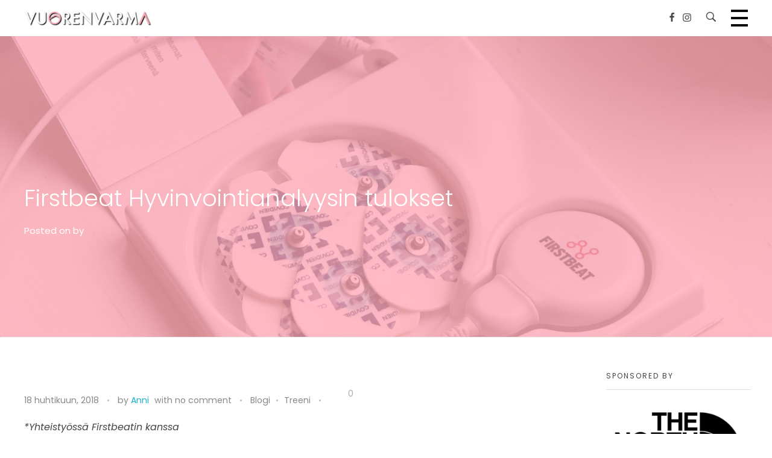

--- FILE ---
content_type: text/html; charset=UTF-8
request_url: https://vuorenvarma.fi/firstbeat-hyvinvointianalyysin-tulokset/
body_size: 24225
content:
<!DOCTYPE html>
<!--[if IE 9 ]>   <html class="no-js oldie ie9 ie" dir="ltr" lang="fi" prefix="og: https://ogp.me/ns#" > <![endif]-->
<!--[if (gt IE 9)|!(IE)]><!--> <html class="no-js" dir="ltr" lang="fi" prefix="og: https://ogp.me/ns#" > <!--<![endif]-->
<head>
        <meta charset="UTF-8" >
        <meta http-equiv="X-UA-Compatible" content="IE=edge">
        <!-- devices setting -->
        <meta name="viewport"   content="initial-scale=1,user-scalable=no,width=device-width">

<!-- outputs by wp_head -->
<title>Firstbeat Hyvinvointianalyysin tulokset | Vuorenvarma</title>
	<style>img:is([sizes="auto" i], [sizes^="auto," i]) { contain-intrinsic-size: 3000px 1500px }</style>
	
		<!-- All in One SEO 4.9.1.1 - aioseo.com -->
	<meta name="description" content="Sain Firstbeat Hyvinvointianalyysin tulokset. Mitä sieltä löytyikään? Palaudunko, nukunko hyvin ja miten treenit vaikuttavat nukkumiseen? Mielenkiintoista tietoa. Lue lisää!" />
	<meta name="robots" content="max-image-preview:large" />
	<meta name="author" content="Anni"/>
	<meta name="keywords" content="firstbeat,firstbeat hyvinvointianalyysi,palautuminen,treeni,vuorikiipeily,kiipeily,uni,syke,sykeväli,vuorenvarma,yhteistyö" />
	<link rel="canonical" href="https://vuorenvarma.fi/firstbeat-hyvinvointianalyysin-tulokset/" />
	<meta name="generator" content="All in One SEO (AIOSEO) 4.9.1.1" />
		<meta property="og:locale" content="fi_FI" />
		<meta property="og:site_name" content="Vuorenvarma |" />
		<meta property="og:type" content="article" />
		<meta property="og:title" content="Firstbeat Hyvinvointianalyysin tulokset | Vuorenvarma" />
		<meta property="og:description" content="Sain Firstbeat Hyvinvointianalyysin tulokset. Mitä sieltä löytyikään? Palaudunko, nukunko hyvin ja miten treenit vaikuttavat nukkumiseen? Mielenkiintoista tietoa. Lue lisää!" />
		<meta property="og:url" content="https://vuorenvarma.fi/firstbeat-hyvinvointianalyysin-tulokset/" />
		<meta property="og:image" content="https://vuorenvarma.fi/wp-content/uploads/2018/06/cropped-vv-logo-light.png" />
		<meta property="og:image:secure_url" content="https://vuorenvarma.fi/wp-content/uploads/2018/06/cropped-vv-logo-light.png" />
		<meta property="article:published_time" content="2018-04-18T18:37:16+00:00" />
		<meta property="article:modified_time" content="2018-04-18T18:37:16+00:00" />
		<meta name="twitter:card" content="summary" />
		<meta name="twitter:title" content="Firstbeat Hyvinvointianalyysin tulokset | Vuorenvarma" />
		<meta name="twitter:description" content="Sain Firstbeat Hyvinvointianalyysin tulokset. Mitä sieltä löytyikään? Palaudunko, nukunko hyvin ja miten treenit vaikuttavat nukkumiseen? Mielenkiintoista tietoa. Lue lisää!" />
		<meta name="twitter:image" content="https://vuorenvarma.fi/wp-content/uploads/2018/06/cropped-vv-logo-light.png" />
		<script type="application/ld+json" class="aioseo-schema">
			{"@context":"https:\/\/schema.org","@graph":[{"@type":"Article","@id":"https:\/\/vuorenvarma.fi\/firstbeat-hyvinvointianalyysin-tulokset\/#article","name":"Firstbeat Hyvinvointianalyysin tulokset | Vuorenvarma","headline":"Firstbeat Hyvinvointianalyysin tulokset","author":{"@id":"https:\/\/vuorenvarma.fi\/author\/vuorenvarma\/#author"},"publisher":{"@id":"https:\/\/vuorenvarma.fi\/#organization"},"image":{"@type":"ImageObject","url":"https:\/\/vuorenvarma.fi\/wp-content\/uploads\/2018\/03\/firstbeat-2.jpg","width":3024,"height":3780,"caption":"Firstbeat elektrodit"},"datePublished":"2018-04-18T20:37:16+03:00","dateModified":"2018-04-18T20:37:16+03:00","inLanguage":"fi","mainEntityOfPage":{"@id":"https:\/\/vuorenvarma.fi\/firstbeat-hyvinvointianalyysin-tulokset\/#webpage"},"isPartOf":{"@id":"https:\/\/vuorenvarma.fi\/firstbeat-hyvinvointianalyysin-tulokset\/#webpage"},"articleSection":"Blogi, Treeni, firstbeat, firstbeat hyvinvointianalyysi, palautuminen, syke, sykev\u00e4li, Treeni, uni, vuorenvarma, yhteisty\u00f6"},{"@type":"BreadcrumbList","@id":"https:\/\/vuorenvarma.fi\/firstbeat-hyvinvointianalyysin-tulokset\/#breadcrumblist","itemListElement":[{"@type":"ListItem","@id":"https:\/\/vuorenvarma.fi#listItem","position":1,"name":"Home","item":"https:\/\/vuorenvarma.fi","nextItem":{"@type":"ListItem","@id":"https:\/\/vuorenvarma.fi\/category\/blogi\/#listItem","name":"Blogi"}},{"@type":"ListItem","@id":"https:\/\/vuorenvarma.fi\/category\/blogi\/#listItem","position":2,"name":"Blogi","item":"https:\/\/vuorenvarma.fi\/category\/blogi\/","nextItem":{"@type":"ListItem","@id":"https:\/\/vuorenvarma.fi\/firstbeat-hyvinvointianalyysin-tulokset\/#listItem","name":"Firstbeat Hyvinvointianalyysin tulokset"},"previousItem":{"@type":"ListItem","@id":"https:\/\/vuorenvarma.fi#listItem","name":"Home"}},{"@type":"ListItem","@id":"https:\/\/vuorenvarma.fi\/firstbeat-hyvinvointianalyysin-tulokset\/#listItem","position":3,"name":"Firstbeat Hyvinvointianalyysin tulokset","previousItem":{"@type":"ListItem","@id":"https:\/\/vuorenvarma.fi\/category\/blogi\/#listItem","name":"Blogi"}}]},{"@type":"Organization","@id":"https:\/\/vuorenvarma.fi\/#organization","name":"Vuorenvarma","url":"https:\/\/vuorenvarma.fi\/","logo":{"@type":"ImageObject","url":"https:\/\/vuorenvarma.fi\/wp-content\/uploads\/2018\/06\/cropped-vv-logo-light.png","@id":"https:\/\/vuorenvarma.fi\/firstbeat-hyvinvointianalyysin-tulokset\/#organizationLogo","width":450,"height":55},"image":{"@id":"https:\/\/vuorenvarma.fi\/firstbeat-hyvinvointianalyysin-tulokset\/#organizationLogo"}},{"@type":"Person","@id":"https:\/\/vuorenvarma.fi\/author\/vuorenvarma\/#author","url":"https:\/\/vuorenvarma.fi\/author\/vuorenvarma\/","name":"Anni","image":{"@type":"ImageObject","@id":"https:\/\/vuorenvarma.fi\/firstbeat-hyvinvointianalyysin-tulokset\/#authorImage","url":"https:\/\/vuorenvarma.fi\/wp-content\/uploads\/2019\/05\/lobuche-east-rinteella-150x150.jpg","width":96,"height":96,"caption":"Anni"}},{"@type":"WebPage","@id":"https:\/\/vuorenvarma.fi\/firstbeat-hyvinvointianalyysin-tulokset\/#webpage","url":"https:\/\/vuorenvarma.fi\/firstbeat-hyvinvointianalyysin-tulokset\/","name":"Firstbeat Hyvinvointianalyysin tulokset | Vuorenvarma","description":"Sain Firstbeat Hyvinvointianalyysin tulokset. Mit\u00e4 sielt\u00e4 l\u00f6ytyik\u00e4\u00e4n? Palaudunko, nukunko hyvin ja miten treenit vaikuttavat nukkumiseen? Mielenkiintoista tietoa. Lue lis\u00e4\u00e4!","inLanguage":"fi","isPartOf":{"@id":"https:\/\/vuorenvarma.fi\/#website"},"breadcrumb":{"@id":"https:\/\/vuorenvarma.fi\/firstbeat-hyvinvointianalyysin-tulokset\/#breadcrumblist"},"author":{"@id":"https:\/\/vuorenvarma.fi\/author\/vuorenvarma\/#author"},"creator":{"@id":"https:\/\/vuorenvarma.fi\/author\/vuorenvarma\/#author"},"image":{"@type":"ImageObject","url":"https:\/\/vuorenvarma.fi\/wp-content\/uploads\/2018\/03\/firstbeat-2.jpg","@id":"https:\/\/vuorenvarma.fi\/firstbeat-hyvinvointianalyysin-tulokset\/#mainImage","width":3024,"height":3780,"caption":"Firstbeat elektrodit"},"primaryImageOfPage":{"@id":"https:\/\/vuorenvarma.fi\/firstbeat-hyvinvointianalyysin-tulokset\/#mainImage"},"datePublished":"2018-04-18T20:37:16+03:00","dateModified":"2018-04-18T20:37:16+03:00"},{"@type":"WebSite","@id":"https:\/\/vuorenvarma.fi\/#website","url":"https:\/\/vuorenvarma.fi\/","name":"Vuorenvarma","inLanguage":"fi","publisher":{"@id":"https:\/\/vuorenvarma.fi\/#organization"}}]}
		</script>
		<!-- All in One SEO -->


<!-- Google Tag Manager for WordPress by gtm4wp.com -->
<script data-cfasync="false" data-pagespeed-no-defer>
	var gtm4wp_datalayer_name = "dataLayer";
	var dataLayer = dataLayer || [];
</script>
<!-- End Google Tag Manager for WordPress by gtm4wp.com --><link rel='dns-prefetch' href='//fonts.googleapis.com' />
<link rel="alternate" type="application/rss+xml" title="Vuorenvarma &raquo; syöte" href="https://vuorenvarma.fi/feed/" />
<link rel="alternate" type="application/rss+xml" title="Vuorenvarma &raquo; kommenttien syöte" href="https://vuorenvarma.fi/comments/feed/" />
<link rel="alternate" type="application/rss+xml" title="Vuorenvarma &raquo; Firstbeat Hyvinvointianalyysin tulokset kommenttien syöte" href="https://vuorenvarma.fi/firstbeat-hyvinvointianalyysin-tulokset/feed/" />
<script>
window._wpemojiSettings = {"baseUrl":"https:\/\/s.w.org\/images\/core\/emoji\/16.0.1\/72x72\/","ext":".png","svgUrl":"https:\/\/s.w.org\/images\/core\/emoji\/16.0.1\/svg\/","svgExt":".svg","source":{"concatemoji":"https:\/\/vuorenvarma.fi\/wp-includes\/js\/wp-emoji-release.min.js?ver=6.8.3"}};
/*! This file is auto-generated */
!function(s,n){var o,i,e;function c(e){try{var t={supportTests:e,timestamp:(new Date).valueOf()};sessionStorage.setItem(o,JSON.stringify(t))}catch(e){}}function p(e,t,n){e.clearRect(0,0,e.canvas.width,e.canvas.height),e.fillText(t,0,0);var t=new Uint32Array(e.getImageData(0,0,e.canvas.width,e.canvas.height).data),a=(e.clearRect(0,0,e.canvas.width,e.canvas.height),e.fillText(n,0,0),new Uint32Array(e.getImageData(0,0,e.canvas.width,e.canvas.height).data));return t.every(function(e,t){return e===a[t]})}function u(e,t){e.clearRect(0,0,e.canvas.width,e.canvas.height),e.fillText(t,0,0);for(var n=e.getImageData(16,16,1,1),a=0;a<n.data.length;a++)if(0!==n.data[a])return!1;return!0}function f(e,t,n,a){switch(t){case"flag":return n(e,"\ud83c\udff3\ufe0f\u200d\u26a7\ufe0f","\ud83c\udff3\ufe0f\u200b\u26a7\ufe0f")?!1:!n(e,"\ud83c\udde8\ud83c\uddf6","\ud83c\udde8\u200b\ud83c\uddf6")&&!n(e,"\ud83c\udff4\udb40\udc67\udb40\udc62\udb40\udc65\udb40\udc6e\udb40\udc67\udb40\udc7f","\ud83c\udff4\u200b\udb40\udc67\u200b\udb40\udc62\u200b\udb40\udc65\u200b\udb40\udc6e\u200b\udb40\udc67\u200b\udb40\udc7f");case"emoji":return!a(e,"\ud83e\udedf")}return!1}function g(e,t,n,a){var r="undefined"!=typeof WorkerGlobalScope&&self instanceof WorkerGlobalScope?new OffscreenCanvas(300,150):s.createElement("canvas"),o=r.getContext("2d",{willReadFrequently:!0}),i=(o.textBaseline="top",o.font="600 32px Arial",{});return e.forEach(function(e){i[e]=t(o,e,n,a)}),i}function t(e){var t=s.createElement("script");t.src=e,t.defer=!0,s.head.appendChild(t)}"undefined"!=typeof Promise&&(o="wpEmojiSettingsSupports",i=["flag","emoji"],n.supports={everything:!0,everythingExceptFlag:!0},e=new Promise(function(e){s.addEventListener("DOMContentLoaded",e,{once:!0})}),new Promise(function(t){var n=function(){try{var e=JSON.parse(sessionStorage.getItem(o));if("object"==typeof e&&"number"==typeof e.timestamp&&(new Date).valueOf()<e.timestamp+604800&&"object"==typeof e.supportTests)return e.supportTests}catch(e){}return null}();if(!n){if("undefined"!=typeof Worker&&"undefined"!=typeof OffscreenCanvas&&"undefined"!=typeof URL&&URL.createObjectURL&&"undefined"!=typeof Blob)try{var e="postMessage("+g.toString()+"("+[JSON.stringify(i),f.toString(),p.toString(),u.toString()].join(",")+"));",a=new Blob([e],{type:"text/javascript"}),r=new Worker(URL.createObjectURL(a),{name:"wpTestEmojiSupports"});return void(r.onmessage=function(e){c(n=e.data),r.terminate(),t(n)})}catch(e){}c(n=g(i,f,p,u))}t(n)}).then(function(e){for(var t in e)n.supports[t]=e[t],n.supports.everything=n.supports.everything&&n.supports[t],"flag"!==t&&(n.supports.everythingExceptFlag=n.supports.everythingExceptFlag&&n.supports[t]);n.supports.everythingExceptFlag=n.supports.everythingExceptFlag&&!n.supports.flag,n.DOMReady=!1,n.readyCallback=function(){n.DOMReady=!0}}).then(function(){return e}).then(function(){var e;n.supports.everything||(n.readyCallback(),(e=n.source||{}).concatemoji?t(e.concatemoji):e.wpemoji&&e.twemoji&&(t(e.twemoji),t(e.wpemoji)))}))}((window,document),window._wpemojiSettings);
</script>

<link rel='stylesheet' id='sbi_styles-css' href='https://vuorenvarma.fi/wp-content/plugins/instagram-feed/css/sbi-styles.min.css?ver=6.10.0' media='all' />
<style id='wp-emoji-styles-inline-css'>

	img.wp-smiley, img.emoji {
		display: inline !important;
		border: none !important;
		box-shadow: none !important;
		height: 1em !important;
		width: 1em !important;
		margin: 0 0.07em !important;
		vertical-align: -0.1em !important;
		background: none !important;
		padding: 0 !important;
	}
</style>
<link rel='stylesheet' id='wp-block-library-css' href='https://vuorenvarma.fi/wp-includes/css/dist/block-library/style.min.css?ver=6.8.3' media='all' />
<style id='classic-theme-styles-inline-css'>
/*! This file is auto-generated */
.wp-block-button__link{color:#fff;background-color:#32373c;border-radius:9999px;box-shadow:none;text-decoration:none;padding:calc(.667em + 2px) calc(1.333em + 2px);font-size:1.125em}.wp-block-file__button{background:#32373c;color:#fff;text-decoration:none}
</style>
<link rel='stylesheet' id='aioseo/css/src/vue/standalone/blocks/table-of-contents/global.scss-css' href='https://vuorenvarma.fi/wp-content/plugins/all-in-one-seo-pack/dist/Lite/assets/css/table-of-contents/global.e90f6d47.css?ver=4.9.1.1' media='all' />
<style id='global-styles-inline-css'>
:root{--wp--preset--aspect-ratio--square: 1;--wp--preset--aspect-ratio--4-3: 4/3;--wp--preset--aspect-ratio--3-4: 3/4;--wp--preset--aspect-ratio--3-2: 3/2;--wp--preset--aspect-ratio--2-3: 2/3;--wp--preset--aspect-ratio--16-9: 16/9;--wp--preset--aspect-ratio--9-16: 9/16;--wp--preset--color--black: #000000;--wp--preset--color--cyan-bluish-gray: #abb8c3;--wp--preset--color--white: #ffffff;--wp--preset--color--pale-pink: #f78da7;--wp--preset--color--vivid-red: #cf2e2e;--wp--preset--color--luminous-vivid-orange: #ff6900;--wp--preset--color--luminous-vivid-amber: #fcb900;--wp--preset--color--light-green-cyan: #7bdcb5;--wp--preset--color--vivid-green-cyan: #00d084;--wp--preset--color--pale-cyan-blue: #8ed1fc;--wp--preset--color--vivid-cyan-blue: #0693e3;--wp--preset--color--vivid-purple: #9b51e0;--wp--preset--gradient--vivid-cyan-blue-to-vivid-purple: linear-gradient(135deg,rgba(6,147,227,1) 0%,rgb(155,81,224) 100%);--wp--preset--gradient--light-green-cyan-to-vivid-green-cyan: linear-gradient(135deg,rgb(122,220,180) 0%,rgb(0,208,130) 100%);--wp--preset--gradient--luminous-vivid-amber-to-luminous-vivid-orange: linear-gradient(135deg,rgba(252,185,0,1) 0%,rgba(255,105,0,1) 100%);--wp--preset--gradient--luminous-vivid-orange-to-vivid-red: linear-gradient(135deg,rgba(255,105,0,1) 0%,rgb(207,46,46) 100%);--wp--preset--gradient--very-light-gray-to-cyan-bluish-gray: linear-gradient(135deg,rgb(238,238,238) 0%,rgb(169,184,195) 100%);--wp--preset--gradient--cool-to-warm-spectrum: linear-gradient(135deg,rgb(74,234,220) 0%,rgb(151,120,209) 20%,rgb(207,42,186) 40%,rgb(238,44,130) 60%,rgb(251,105,98) 80%,rgb(254,248,76) 100%);--wp--preset--gradient--blush-light-purple: linear-gradient(135deg,rgb(255,206,236) 0%,rgb(152,150,240) 100%);--wp--preset--gradient--blush-bordeaux: linear-gradient(135deg,rgb(254,205,165) 0%,rgb(254,45,45) 50%,rgb(107,0,62) 100%);--wp--preset--gradient--luminous-dusk: linear-gradient(135deg,rgb(255,203,112) 0%,rgb(199,81,192) 50%,rgb(65,88,208) 100%);--wp--preset--gradient--pale-ocean: linear-gradient(135deg,rgb(255,245,203) 0%,rgb(182,227,212) 50%,rgb(51,167,181) 100%);--wp--preset--gradient--electric-grass: linear-gradient(135deg,rgb(202,248,128) 0%,rgb(113,206,126) 100%);--wp--preset--gradient--midnight: linear-gradient(135deg,rgb(2,3,129) 0%,rgb(40,116,252) 100%);--wp--preset--font-size--small: 13px;--wp--preset--font-size--medium: 20px;--wp--preset--font-size--large: 36px;--wp--preset--font-size--x-large: 42px;--wp--preset--spacing--20: 0.44rem;--wp--preset--spacing--30: 0.67rem;--wp--preset--spacing--40: 1rem;--wp--preset--spacing--50: 1.5rem;--wp--preset--spacing--60: 2.25rem;--wp--preset--spacing--70: 3.38rem;--wp--preset--spacing--80: 5.06rem;--wp--preset--shadow--natural: 6px 6px 9px rgba(0, 0, 0, 0.2);--wp--preset--shadow--deep: 12px 12px 50px rgba(0, 0, 0, 0.4);--wp--preset--shadow--sharp: 6px 6px 0px rgba(0, 0, 0, 0.2);--wp--preset--shadow--outlined: 6px 6px 0px -3px rgba(255, 255, 255, 1), 6px 6px rgba(0, 0, 0, 1);--wp--preset--shadow--crisp: 6px 6px 0px rgba(0, 0, 0, 1);}:where(.is-layout-flex){gap: 0.5em;}:where(.is-layout-grid){gap: 0.5em;}body .is-layout-flex{display: flex;}.is-layout-flex{flex-wrap: wrap;align-items: center;}.is-layout-flex > :is(*, div){margin: 0;}body .is-layout-grid{display: grid;}.is-layout-grid > :is(*, div){margin: 0;}:where(.wp-block-columns.is-layout-flex){gap: 2em;}:where(.wp-block-columns.is-layout-grid){gap: 2em;}:where(.wp-block-post-template.is-layout-flex){gap: 1.25em;}:where(.wp-block-post-template.is-layout-grid){gap: 1.25em;}.has-black-color{color: var(--wp--preset--color--black) !important;}.has-cyan-bluish-gray-color{color: var(--wp--preset--color--cyan-bluish-gray) !important;}.has-white-color{color: var(--wp--preset--color--white) !important;}.has-pale-pink-color{color: var(--wp--preset--color--pale-pink) !important;}.has-vivid-red-color{color: var(--wp--preset--color--vivid-red) !important;}.has-luminous-vivid-orange-color{color: var(--wp--preset--color--luminous-vivid-orange) !important;}.has-luminous-vivid-amber-color{color: var(--wp--preset--color--luminous-vivid-amber) !important;}.has-light-green-cyan-color{color: var(--wp--preset--color--light-green-cyan) !important;}.has-vivid-green-cyan-color{color: var(--wp--preset--color--vivid-green-cyan) !important;}.has-pale-cyan-blue-color{color: var(--wp--preset--color--pale-cyan-blue) !important;}.has-vivid-cyan-blue-color{color: var(--wp--preset--color--vivid-cyan-blue) !important;}.has-vivid-purple-color{color: var(--wp--preset--color--vivid-purple) !important;}.has-black-background-color{background-color: var(--wp--preset--color--black) !important;}.has-cyan-bluish-gray-background-color{background-color: var(--wp--preset--color--cyan-bluish-gray) !important;}.has-white-background-color{background-color: var(--wp--preset--color--white) !important;}.has-pale-pink-background-color{background-color: var(--wp--preset--color--pale-pink) !important;}.has-vivid-red-background-color{background-color: var(--wp--preset--color--vivid-red) !important;}.has-luminous-vivid-orange-background-color{background-color: var(--wp--preset--color--luminous-vivid-orange) !important;}.has-luminous-vivid-amber-background-color{background-color: var(--wp--preset--color--luminous-vivid-amber) !important;}.has-light-green-cyan-background-color{background-color: var(--wp--preset--color--light-green-cyan) !important;}.has-vivid-green-cyan-background-color{background-color: var(--wp--preset--color--vivid-green-cyan) !important;}.has-pale-cyan-blue-background-color{background-color: var(--wp--preset--color--pale-cyan-blue) !important;}.has-vivid-cyan-blue-background-color{background-color: var(--wp--preset--color--vivid-cyan-blue) !important;}.has-vivid-purple-background-color{background-color: var(--wp--preset--color--vivid-purple) !important;}.has-black-border-color{border-color: var(--wp--preset--color--black) !important;}.has-cyan-bluish-gray-border-color{border-color: var(--wp--preset--color--cyan-bluish-gray) !important;}.has-white-border-color{border-color: var(--wp--preset--color--white) !important;}.has-pale-pink-border-color{border-color: var(--wp--preset--color--pale-pink) !important;}.has-vivid-red-border-color{border-color: var(--wp--preset--color--vivid-red) !important;}.has-luminous-vivid-orange-border-color{border-color: var(--wp--preset--color--luminous-vivid-orange) !important;}.has-luminous-vivid-amber-border-color{border-color: var(--wp--preset--color--luminous-vivid-amber) !important;}.has-light-green-cyan-border-color{border-color: var(--wp--preset--color--light-green-cyan) !important;}.has-vivid-green-cyan-border-color{border-color: var(--wp--preset--color--vivid-green-cyan) !important;}.has-pale-cyan-blue-border-color{border-color: var(--wp--preset--color--pale-cyan-blue) !important;}.has-vivid-cyan-blue-border-color{border-color: var(--wp--preset--color--vivid-cyan-blue) !important;}.has-vivid-purple-border-color{border-color: var(--wp--preset--color--vivid-purple) !important;}.has-vivid-cyan-blue-to-vivid-purple-gradient-background{background: var(--wp--preset--gradient--vivid-cyan-blue-to-vivid-purple) !important;}.has-light-green-cyan-to-vivid-green-cyan-gradient-background{background: var(--wp--preset--gradient--light-green-cyan-to-vivid-green-cyan) !important;}.has-luminous-vivid-amber-to-luminous-vivid-orange-gradient-background{background: var(--wp--preset--gradient--luminous-vivid-amber-to-luminous-vivid-orange) !important;}.has-luminous-vivid-orange-to-vivid-red-gradient-background{background: var(--wp--preset--gradient--luminous-vivid-orange-to-vivid-red) !important;}.has-very-light-gray-to-cyan-bluish-gray-gradient-background{background: var(--wp--preset--gradient--very-light-gray-to-cyan-bluish-gray) !important;}.has-cool-to-warm-spectrum-gradient-background{background: var(--wp--preset--gradient--cool-to-warm-spectrum) !important;}.has-blush-light-purple-gradient-background{background: var(--wp--preset--gradient--blush-light-purple) !important;}.has-blush-bordeaux-gradient-background{background: var(--wp--preset--gradient--blush-bordeaux) !important;}.has-luminous-dusk-gradient-background{background: var(--wp--preset--gradient--luminous-dusk) !important;}.has-pale-ocean-gradient-background{background: var(--wp--preset--gradient--pale-ocean) !important;}.has-electric-grass-gradient-background{background: var(--wp--preset--gradient--electric-grass) !important;}.has-midnight-gradient-background{background: var(--wp--preset--gradient--midnight) !important;}.has-small-font-size{font-size: var(--wp--preset--font-size--small) !important;}.has-medium-font-size{font-size: var(--wp--preset--font-size--medium) !important;}.has-large-font-size{font-size: var(--wp--preset--font-size--large) !important;}.has-x-large-font-size{font-size: var(--wp--preset--font-size--x-large) !important;}
:where(.wp-block-post-template.is-layout-flex){gap: 1.25em;}:where(.wp-block-post-template.is-layout-grid){gap: 1.25em;}
:where(.wp-block-columns.is-layout-flex){gap: 2em;}:where(.wp-block-columns.is-layout-grid){gap: 2em;}
:root :where(.wp-block-pullquote){font-size: 1.5em;line-height: 1.6;}
</style>
<link rel='stylesheet' id='contact-form-7-css' href='https://vuorenvarma.fi/wp-content/plugins/contact-form-7/includes/css/styles.css?ver=6.1.4' media='all' />
<link rel='stylesheet' id='wp-ulike-css' href='https://vuorenvarma.fi/wp-content/plugins/wp-ulike/assets/css/wp-ulike.min.css?ver=4.8.2' media='all' />
<link rel='stylesheet' id='ppress-frontend-css' href='https://vuorenvarma.fi/wp-content/plugins/wp-user-avatar/assets/css/frontend.min.css?ver=4.16.8' media='all' />
<link rel='stylesheet' id='ppress-flatpickr-css' href='https://vuorenvarma.fi/wp-content/plugins/wp-user-avatar/assets/flatpickr/flatpickr.min.css?ver=4.16.8' media='all' />
<link rel='stylesheet' id='ppress-select2-css' href='https://vuorenvarma.fi/wp-content/plugins/wp-user-avatar/assets/select2/select2.min.css?ver=6.8.3' media='all' />
<link rel='stylesheet' id='wpcf7-redirect-script-frontend-css' href='https://vuorenvarma.fi/wp-content/plugins/wpcf7-redirect/build/assets/frontend-script.css?ver=2c532d7e2be36f6af233' media='all' />
<link rel='stylesheet' id='phlox-style-css' href='https://vuorenvarma.fi/wp-content/themes/phlox/style.css?ver=6.8.3' media='all' />
<link rel='stylesheet' id='child-style-css' href='https://vuorenvarma.fi/wp-content/themes/phlox-child/style.css?ver=1.0.4' media='all' />
<link rel='stylesheet' id='auxin-base-css' href='https://vuorenvarma.fi/wp-content/themes/phlox/css/base.css?ver=2.17.7' media='all' />
<link rel='stylesheet' id='auxin-front-icon-css' href='https://vuorenvarma.fi/wp-content/themes/phlox/css/auxin-icon.css?ver=2.17.7' media='all' />
<link rel='stylesheet' id='auxin-main-css' href='https://vuorenvarma.fi/wp-content/themes/phlox/css/main.css?ver=2.17.7' media='all' />
<link rel='stylesheet' id='auxin-child-css' href='https://vuorenvarma.fi/wp-content/themes/phlox-child/style.css?ver=2.17.7' media='all' />
<link rel='stylesheet' id='auxin-fonts-google-css' href='//fonts.googleapis.com/css?family=Poppins%3A400%2C900italic%2C900%2C800italic%2C800%2C700italic%2C700%2C600italic%2C600%2C500italic%2C500%2C400italic%2C300italic%2C300%2C200italic%2C200%2C100italic%2C100&#038;ver=2.8' media='all' />
<link rel='stylesheet' id='auxin-custom-css' href='https://vuorenvarma.fi/wp-content/uploads/phlox/custom.css?ver=2.8' media='all' />
<link rel='stylesheet' id='auxin-portfolio-css' href='https://vuorenvarma.fi/wp-content/themes/phlox/css/portfolio.css?ver=2.3.12' media='all' />
<link rel='stylesheet' id='auxin-elementor-base-css' href='https://vuorenvarma.fi/wp-content/themes/phlox/css/other/elementor.css?ver=2.17.7' media='all' />
<link rel='stylesheet' id='elementor-frontend-css' href='https://vuorenvarma.fi/wp-content/plugins/elementor/assets/css/frontend.min.css?ver=3.33.4' media='all' />
<link rel='stylesheet' id='elementor-post-5684-css' href='https://vuorenvarma.fi/wp-content/uploads/elementor/css/post-5684.css?ver=1765970105' media='all' />
<script src="https://vuorenvarma.fi/wp-includes/js/jquery/jquery.min.js?ver=3.7.1" id="jquery-core-js"></script>
<script src="https://vuorenvarma.fi/wp-includes/js/jquery/jquery-migrate.min.js?ver=3.4.1" id="jquery-migrate-js"></script>
<script src="https://vuorenvarma.fi/wp-content/plugins/wp-user-avatar/assets/flatpickr/flatpickr.min.js?ver=4.16.8" id="ppress-flatpickr-js"></script>
<script src="https://vuorenvarma.fi/wp-content/plugins/wp-user-avatar/assets/select2/select2.min.js?ver=4.16.8" id="ppress-select2-js"></script>
<script id="auxin-modernizr-js-extra">
var auxin = {"ajax_url":"https:\/\/vuorenvarma.fi\/wp-admin\/admin-ajax.php","is_rtl":"","is_reponsive":"1","is_framed":"","frame_width":"20","wpml_lang":"en","uploadbaseurl":"https:\/\/vuorenvarma.fi\/wp-content\/uploads","nonce":"aea755078d"};
</script>
<script id="auxin-modernizr-js-before">
/* < ![CDATA[ */
function auxinNS(n){for(var e=n.split("."),a=window,i="",r=e.length,t=0;r>t;t++)"window"!=e[t]&&(i=e[t],a[i]=a[i]||{},a=a[i]);return a;}
/* ]]> */
</script>
<script src="https://vuorenvarma.fi/wp-content/themes/phlox/js/solo/modernizr-custom.min.js?ver=2.17.7" id="auxin-modernizr-js"></script>
<link rel="https://api.w.org/" href="https://vuorenvarma.fi/wp-json/" /><link rel="alternate" title="JSON" type="application/json" href="https://vuorenvarma.fi/wp-json/wp/v2/posts/3348" /><link rel="EditURI" type="application/rsd+xml" title="RSD" href="https://vuorenvarma.fi/xmlrpc.php?rsd" />
<meta name="generator" content="WordPress 6.8.3" />
<link rel='shortlink' href='https://vuorenvarma.fi/?p=3348' />
<link rel="alternate" title="oEmbed (JSON)" type="application/json+oembed" href="https://vuorenvarma.fi/wp-json/oembed/1.0/embed?url=https%3A%2F%2Fvuorenvarma.fi%2Ffirstbeat-hyvinvointianalyysin-tulokset%2F" />
<link rel="alternate" title="oEmbed (XML)" type="text/xml+oembed" href="https://vuorenvarma.fi/wp-json/oembed/1.0/embed?url=https%3A%2F%2Fvuorenvarma.fi%2Ffirstbeat-hyvinvointianalyysin-tulokset%2F&#038;format=xml" />

<!-- Google Tag Manager for WordPress by gtm4wp.com -->
<!-- GTM Container placement set to automatic -->
<script data-cfasync="false" data-pagespeed-no-defer>
	var dataLayer_content = {"pagePostType":"post","pagePostType2":"single-post","pageCategory":["blogi","treeni"],"pageAttributes":["firstbeat","firstbeat-hyvinvointianalyysi","palautuminen","syke","sykevali","treeni","uni","vuorenvarma","yhteistyo"],"pagePostAuthor":"Anni"};
	dataLayer.push( dataLayer_content );
</script>
<script data-cfasync="false" data-pagespeed-no-defer>
(function(w,d,s,l,i){w[l]=w[l]||[];w[l].push({'gtm.start':
new Date().getTime(),event:'gtm.js'});var f=d.getElementsByTagName(s)[0],
j=d.createElement(s),dl=l!='dataLayer'?'&l='+l:'';j.async=true;j.src=
'//www.googletagmanager.com/gtm.js?id='+i+dl;f.parentNode.insertBefore(j,f);
})(window,document,'script','dataLayer','GTM-MH82KXF');
</script>
<!-- End Google Tag Manager for WordPress by gtm4wp.com --><!-- Chrome, Firefox OS and Opera -->
<meta name="theme-color" content="#1bb0ce" />
<!-- Windows Phone -->
<meta name="msapplication-navbutton-color" content="#1bb0ce" />
<!-- iOS Safari -->
<meta name="apple-mobile-web-app-capable" content="yes">
<meta name="apple-mobile-web-app-status-bar-style" content="black-translucent">

<!-- pingback -->
<link rel="pingback" href="https://vuorenvarma.fi/xmlrpc.php">
<meta name="generator" content="Elementor 3.33.4; features: additional_custom_breakpoints; settings: css_print_method-external, google_font-enabled, font_display-auto">
<style>.recentcomments a{display:inline !important;padding:0 !important;margin:0 !important;}</style><!-- This website uses the Ultimate Social Comments plugin v1.4.8 - https://wordpress.org/plugins/ultimate-facebook-comments/ -->
<meta property="fb:app_id" content="428730847680458"/>
<style type="text/css">.fb-comments, .fb-comments span, .fb-comments span iframe[style] { min-width:100% !important; width:100% !important }</style>
			<style>
				.e-con.e-parent:nth-of-type(n+4):not(.e-lazyloaded):not(.e-no-lazyload),
				.e-con.e-parent:nth-of-type(n+4):not(.e-lazyloaded):not(.e-no-lazyload) * {
					background-image: none !important;
				}
				@media screen and (max-height: 1024px) {
					.e-con.e-parent:nth-of-type(n+3):not(.e-lazyloaded):not(.e-no-lazyload),
					.e-con.e-parent:nth-of-type(n+3):not(.e-lazyloaded):not(.e-no-lazyload) * {
						background-image: none !important;
					}
				}
				@media screen and (max-height: 640px) {
					.e-con.e-parent:nth-of-type(n+2):not(.e-lazyloaded):not(.e-no-lazyload),
					.e-con.e-parent:nth-of-type(n+2):not(.e-lazyloaded):not(.e-no-lazyload) * {
						background-image: none !important;
					}
				}
			</style>
			<link rel="icon" href="https://vuorenvarma.fi/wp-content/uploads/2021/02/cropped-Nayttokuva-2021-2-15-kello-14.13.14-32x32.png" sizes="32x32" />
<link rel="icon" href="https://vuorenvarma.fi/wp-content/uploads/2021/02/cropped-Nayttokuva-2021-2-15-kello-14.13.14-192x192.png" sizes="192x192" />
<link rel="apple-touch-icon" href="https://vuorenvarma.fi/wp-content/uploads/2021/02/cropped-Nayttokuva-2021-2-15-kello-14.13.14-180x180.png" />
<meta name="msapplication-TileImage" content="https://vuorenvarma.fi/wp-content/uploads/2021/02/cropped-Nayttokuva-2021-2-15-kello-14.13.14-270x270.png" />
		<style id="wp-custom-css">
				html body {	} 
		</style>
		<!-- end wp_head -->
</head>


<body class="wp-singular post-template-default single single-post postid-3348 single-format-standard wp-custom-logo wp-theme-phlox wp-child-theme-phlox-child elementor-default elementor-kit-5663 phlox aux-dom-unready aux-full-width aux-resp aux-hd  aux-page-animation-off _auxels"  data-framed="">


<!-- GTM Container placement set to automatic -->
<!-- Google Tag Manager (noscript) -->
				<noscript><iframe src="https://www.googletagmanager.com/ns.html?id=GTM-MH82KXF" height="0" width="0" style="display:none;visibility:hidden" aria-hidden="true"></iframe></noscript>
<!-- End Google Tag Manager (noscript) -->
<div id="inner-body">

    <header id="site-header"   class="site-header-section aux-territory aux-boxed-container aux-header-dark " style="" data-sticky-height="50" role="banner">
        <div class="aux-wrapper">

                <div class="aux-container aux-fold">
                            <div class="aux-header aux-header-elements-wrapper aux-float-layout">
                <!-- ribbon bar -->
                <div class="aux-header-elements">

                    <!-- logo -->
                    <div id="logo" class="aux-logo-header aux-start aux-fill aux-tablet-center aux-phone-center">
                            <div class="aux-logo aux-logo-header-inner aux-scale">
    <a href="https://vuorenvarma.fi/" class="custom-logo-link aux-logo-anchor aux-logo-anchor1 aux-middle aux-has-logo" rel="home"><img width="450" height="55" src="https://vuorenvarma.fi/wp-content/uploads/2018/06/cropped-vv-logo-light.png" class="custom-logo aux-logo-image aux-logo-image1 aux-logo-light" alt="Vuorenvarma" decoding="async" /></a>        <section class="aux-logo-text aux-middle">
            <h3 class="site-title">
                <a href="https://vuorenvarma.fi/" title="Vuorenvarma" rel="home">Vuorenvarma</a>
            </h3>
                    </section>

    </div><!-- end logo aux-fold -->

                    </div>

                                        <!-- burger -->
                    <div id="nav-burger" class="aux-burger-box aux-end aux-middle" data-target-panel="offcanvas"  data-target-content=".site-header-section .aux-master-menu">
                        <div class="aux-burger aux-thick-medium"><span class="mid-line"></span></div>
                    </div>
                    
                                         <!-- search -->
                    <div class="aux-search-box aux-desktop-on aux-end aux-middle">
                            <div  class="aux-search-section ">
            <button class="aux-search-icon  auxicon-search-4 aux-overlay-search "></button>
            </div>

                    </div>
                                                            <section class="widget-socials aux-socials-container aux-end aux-middle aux-tablet-off aux-phone-off aux-horizontal aux-small aux-brand-color-hover">

		<ul class="aux-social-list">

		<li ><a class="facebook" href="https://www.facebook.com/vuorenvarmaS/" target="_blank" ><span class="auxicon-facebook"></span></a></li>
		<li ><a class="instagram" href="https://www.instagram.com/vuorenvarma.fi/" target="_blank" ><span class="auxicon-instagram"></span></a></li>
		</ul><!-- end socials -->

		</section><!-- end socials container -->
                                        <div class="aux-menu-box aux-off aux-auto-locate aux-end aux-fill aux-tablet-center" >
                    <!-- start master menu -->
<nav id="master-menu-main-header" class="menu-paavalikko-container">

	<ul id="menu-paavalikko" class="aux-master-menu aux-no-js aux-skin-classic-center aux-horizontal aux-with-indicator aux-with-splitter" data-type="horizontal"  data-switch-type="toggle" data-switch-parent=".aux-offcanvas-menu .offcanvas-content" data-switch-width="7000"  >
		<!-- start single menu -->
		<li id="menu-item-4727" class="menu-item menu-item-type-post_type menu-item-object-page menu-item-home menu-item-4727 aux-menu-depth-0 aux-menu-root-1 aux-menu-item">
			<a href="https://vuorenvarma.fi/" class="aux-item-content">
				<span class="aux-menu-label">Etusivu</span>
			</a>
		</li>
		<!-- end single menu -->

		<!-- start submenu -->
		<li id="menu-item-4933" class="menu-item menu-item-type-post_type menu-item-object-page menu-item-has-children menu-item-4933 aux-menu-depth-0 aux-menu-root-2 aux-menu-item">
			<a href="https://vuorenvarma.fi/palvelut/" class="aux-item-content">
				<span class="aux-menu-label">Palvelut yrityksille</span>
			</a>

		<ul class="sub-menu aux-submenu">
			<li id="menu-item-4959" class="menu-item menu-item-type-post_type menu-item-object-page menu-item-4959 aux-menu-depth-1 aux-menu-item">
				<a href="https://vuorenvarma.fi/digitaalinen-markkinointi/" class="aux-item-content">
					<span class="aux-menu-label">Digitaalinen markkinointi</span>
				</a>
			</li>
			<li id="menu-item-4558" class="menu-item menu-item-type-post_type menu-item-object-page menu-item-4558 aux-menu-depth-1 aux-menu-item">
				<a href="https://vuorenvarma.fi/puhuja-tapahtumaan/" class="aux-item-content">
					<span class="aux-menu-label">Puhuja tapahtumaan</span>
				</a>
			</li>
			<li id="menu-item-4574" class="menu-item menu-item-type-post_type menu-item-object-page menu-item-4574 aux-menu-depth-1 aux-menu-item">
				<a href="https://vuorenvarma.fi/blogiyhteistyo/" class="aux-item-content">
					<span class="aux-menu-label">Blogiyhteistyö</span>
				</a>
			</li>
		</ul>
		</li>
		<!-- end submenu -->

		<!-- start submenu -->
		<li id="menu-item-4569" class="menu-item menu-item-type-post_type menu-item-object-page current_page_parent menu-item-has-children menu-item-4569 aux-menu-depth-0 aux-menu-root-3 aux-menu-item">
			<a href="https://vuorenvarma.fi/blogi/" class="aux-item-content">
				<span class="aux-menu-label">Blogi</span>
			</a>

		<ul class="sub-menu aux-submenu">
			<li id="menu-item-5377" class="menu-item menu-item-type-taxonomy menu-item-object-category menu-item-5377 aux-menu-depth-1 aux-menu-item">
				<a href="https://vuorenvarma.fi/category/everest/" class="aux-item-content">
					<span class="aux-menu-label">Everest</span>
				</a>
			</li>
			<li id="menu-item-4559" class="menu-item menu-item-type-taxonomy menu-item-object-category current-post-ancestor current-menu-parent current-post-parent menu-item-4559 aux-menu-depth-1 aux-menu-item">
				<a href="https://vuorenvarma.fi/category/blogi/" class="aux-item-content">
					<span class="aux-menu-label">Blogi</span>
				</a>
			</li>
			<li id="menu-item-4553" class="menu-item menu-item-type-taxonomy menu-item-object-category menu-item-4553 aux-menu-depth-1 aux-menu-item">
				<a href="https://vuorenvarma.fi/category/denali/" class="aux-item-content">
					<span class="aux-menu-label">Denali</span>
				</a>
			</li>
			<li id="menu-item-4562" class="menu-item menu-item-type-taxonomy menu-item-object-category menu-item-4562 aux-menu-depth-1 aux-menu-item">
				<a href="https://vuorenvarma.fi/category/lobuche-east/" class="aux-item-content">
					<span class="aux-menu-label">Lobuche East</span>
				</a>
			</li>
			<li id="menu-item-4551" class="menu-item menu-item-type-taxonomy menu-item-object-category menu-item-4551 aux-menu-depth-1 aux-menu-item">
				<a href="https://vuorenvarma.fi/category/baruntse/" class="aux-item-content">
					<span class="aux-menu-label">Baruntse</span>
				</a>
			</li>
			<li id="menu-item-4555" class="menu-item menu-item-type-taxonomy menu-item-object-category menu-item-4555 aux-menu-depth-1 aux-menu-item">
				<a href="https://vuorenvarma.fi/category/norja/" class="aux-item-content">
					<span class="aux-menu-label">Norja</span>
				</a>
			</li>
			<li id="menu-item-4552" class="menu-item menu-item-type-taxonomy menu-item-object-category menu-item-4552 aux-menu-depth-1 aux-menu-item">
				<a href="https://vuorenvarma.fi/category/colorado/" class="aux-item-content">
					<span class="aux-menu-label">Colorado</span>
				</a>
			</li>
			<li id="menu-item-4556" class="menu-item menu-item-type-taxonomy menu-item-object-category menu-item-4556 aux-menu-depth-1 aux-menu-item">
				<a href="https://vuorenvarma.fi/category/seattle/" class="aux-item-content">
					<span class="aux-menu-label">Seattle</span>
				</a>
			</li>
			<li id="menu-item-4554" class="menu-item menu-item-type-taxonomy menu-item-object-category menu-item-4554 aux-menu-depth-1 aux-menu-item">
				<a href="https://vuorenvarma.fi/category/kilimanjaro/" class="aux-item-content">
					<span class="aux-menu-label">Kilimanjaro</span>
				</a>
			</li>
			<li id="menu-item-4557" class="menu-item menu-item-type-taxonomy menu-item-object-category menu-item-4557 aux-menu-depth-1 aux-menu-item">
				<a href="https://vuorenvarma.fi/category/aconcagua/" class="aux-item-content">
					<span class="aux-menu-label">Aconcagua</span>
				</a>
			</li>
			<li id="menu-item-4560" class="menu-item menu-item-type-taxonomy menu-item-object-category menu-item-4560 aux-menu-depth-1 aux-menu-item">
				<a href="https://vuorenvarma.fi/category/vuorikiipeily/" class="aux-item-content">
					<span class="aux-menu-label">Vuorikiipeily</span>
				</a>
			</li>
			<li id="menu-item-4561" class="menu-item menu-item-type-taxonomy menu-item-object-category current-post-ancestor current-menu-parent current-post-parent menu-item-4561 aux-menu-depth-1 aux-menu-item">
				<a href="https://vuorenvarma.fi/category/treeni/" class="aux-item-content">
					<span class="aux-menu-label">Treeni</span>
				</a>
			</li>
		</ul>
		</li>
		<!-- end submenu -->
		<!-- start single menu -->
		<li id="menu-item-4570" class="menu-item menu-item-type-post_type menu-item-object-page menu-item-4570 aux-menu-depth-0 aux-menu-root-4 aux-menu-item">
			<a href="https://vuorenvarma.fi/annipenttila/" class="aux-item-content">
				<span class="aux-menu-label">Anni Penttilä</span>
			</a>
		</li>
		<!-- end single menu -->
		<!-- start single menu -->
		<li id="menu-item-4751" class="menu-item menu-item-type-post_type menu-item-object-page menu-item-4751 aux-menu-depth-0 aux-menu-root-5 aux-menu-item">
			<a href="https://vuorenvarma.fi/yhteistyokumppanit/" class="aux-item-content">
				<span class="aux-menu-label">Yhteistyökumppanit</span>
			</a>
		</li>
		<!-- end single menu -->
		<!-- start single menu -->
		<li id="menu-item-5190" class="menu-item menu-item-type-post_type menu-item-object-page menu-item-5190 aux-menu-depth-0 aux-menu-root-6 aux-menu-item">
			<a href="https://vuorenvarma.fi/kartta/" class="aux-item-content">
				<span class="aux-menu-label">Kartta</span>
			</a>
		</li>
		<!-- end single menu -->
		<!-- start single menu -->
		<li id="menu-item-4792" class="menu-item menu-item-type-post_type menu-item-object-page menu-item-4792 aux-menu-depth-0 aux-menu-root-7 aux-menu-item">
			<a href="https://vuorenvarma.fi/ota-yhteytta/" class="aux-item-content">
				<span class="aux-menu-label">Ota yhteyttä</span>
			</a>
		</li>
		<!-- end single menu -->
		<!-- start single menu -->
		<li id="menu-item-5430" class="menu-item menu-item-type-custom menu-item-object-custom menu-item-5430 aux-menu-depth-0 aux-menu-root-8 aux-menu-item">
			<a class="aux-item-content">
				<span class="aux-menu-label"><div class="aux-search-form aux-iconic-search">             <form action="https://vuorenvarma.fi/" method="get">                             <input type="text" class="aux-search-field" placeholder="Etsi..." name="s">                                                     <div class="aux-submit-icon-container auxicon-search-4 ">                     <input type="submit" class="aux-iconic-search-submit" value="Search">                 </div>                         </form>         </div></span>
			</a>
		</li>
		<!-- end single menu -->
	</ul>

</nav>
<!-- end master menu -->
                    </div>
                                    </div>

                <!-- toggle menu bar: this element will be filled in tablet and mobile size -->
                <div class="aux-toggle-menu-bar"></div>

            </div>
                        </div>
                </div><!-- end of wrapper -->
    </header><!-- end header -->
            <header id="site-title" class="page-title-section">

            <div class="page-header aux-wrapper aux-auto-height aux-boxed-container aux-bread-sep-slash aux-left aux-top aux-light aux-arrow-none aux-single-post-title-height" style="display:block; background-color: rgba(225, 26, 26, 0) !important; "   >

                <div class="aux-meida-bg-holder aux-video-box aux-parallax" data-fill="fill" data-parallax-depth="0.5" data-parallax-origin="top" style="background-color: rgba(225, 26, 26, 0); background-image: url(https://vuorenvarma.fi/wp-content/uploads/2018/03/firstbeat-2.jpg); " ><img src="https://vuorenvarma.fi/wp-content/uploads/2018/03/firstbeat-2.jpg" alt="" />
</div>
                <div class="aux-container aux-single-post-title"  >

                    
                                        <div class="aux-page-title-entry">
                                            <div class="aux-page-title-box">
                                                <section class="page-title-group" >
                                                                <h1 class="page-title">Firstbeat Hyvinvointianalyysin tulokset</h1>
                                                            </section>

                                                        <div class="page-title-meta aux-single-inline-meta">
                                <span>Posted on</span>
                                <time datetime="" ></time>
                                <span class="meta-sep">by</span>
                                <span class="author vcard">
                                    <a href="https://vuorenvarma.fi/author/" rel="author" title="http://View%20all%20posts%20by%20" >
                                                                            </a>
                                </span>
                                                            </div>
                                                    </div>
                    </div><!-- end title entry -->
                                    </div>

                <div class="aux-header-overlay" style="background-color: rgba(255, 166, 182, 0.76)"></div>
            </div><!-- end page header -->
        </header> <!-- end page header -->
        
    <main id="main" class="aux-main aux-territory  aux-single aux-boxed-container right-sidebar aux-has-sidebar aux-sidebar-style-simple aux-user-entry" >
        <div class="aux-wrapper">
            <div class="aux-container aux-fold">

                <div id="primary" class="aux-primary" >
                    <div class="content" role="main"  >

                                                            <article class="aux-simple-context post-3348 post type-post status-publish format-standard has-post-thumbnail hentry category-blogi category-treeni tag-firstbeat tag-firstbeat-hyvinvointianalyysi tag-palautuminen tag-syke tag-sykevali tag-treeni tag-uni tag-vuorenvarma tag-yhteistyo" >

                                                                                        <div class="entry-media">
                                                                                            </div>
                                            										                                            <div class="entry-main">

                                                <header class="entry-header ">
                                                <h2 class="entry-title  aux-visually-hide">Firstbeat Hyvinvointianalyysin tulokset</h2>                                                    <div class="entry-format">
                                                        <div class="post-format"> </div>
                                                    </div>
                                                </header>

                                                                                                <div class="entry-info ">
                                                                                                        <div class="entry-date"><time datetime="2018-04-18T20:37:16+03:00" >18 huhtikuun, 2018</time></div>
                                                                                                        <div class="entry-author">
                                                        <span class="meta-sep">by</span>
                                                        <span class="author vcard">
                                                            <a href="
																	 " rel="author" title="View all posts by Anniannipenttila" rel="author" title="Kuka on Anni																	 " >
                                                                Anni                                                            </a>
                                                        </span>
                                                    </div>
                                                                                                        <div class="entry-comments">
                                                        <span class="meta-sep">with</span>
                                                        <span class="meta-comment">no comment</span>
                                                    </div>
                                                                                                        <div class="entry-tax">
                                                                                                                <a href="https://vuorenvarma.fi/category/blogi/" title="View all posts in Blogi" rel="category" >Blogi</a><a href="https://vuorenvarma.fi/category/treeni/" title="View all posts in Treeni" rel="category" >Treeni</a>                                                    </div>
                                                    		<div class="wpulike wpulike-heart aux-wpulike aux-wpulike-single" ><div class="wp_ulike_general_class wp_ulike_is_restricted"><button type="button"
					aria-label="Like Button"
					data-ulike-id="3348"
					data-ulike-nonce="526e02a918"
					data-ulike-type="post"
					data-ulike-template="wpulike-heart"
					data-ulike-display-likers="0"
					data-ulike-likers-style="popover"
					class="wp_ulike_btn wp_ulike_put_image wp_post_btn_3348"></button><span class="count-box wp_ulike_counter_up" data-ulike-counter-value="0"></span>			</div></div>
	                                                </div>
                                                
                                                <div class="entry-content">
                                                    <p><em>*Yhteistyössä Firstbeatin kanssa</em></p>
<p><span style="font-weight: 400;">Minulle toteutettiin Firstbeat Hyvinvointianalyysi maaliskuun lopulla. Mittauksen ajankohdasta ja elämäntilanteestani mittauksen aikana voit lukea lisää </span><b><a href="http://vuorenvarma.fi/firstbeat-hyvinvointianalyysi/">tästä linkistä</a>.</b></p>
<p><span style="font-weight: 400;">Tiesin mittauksen osuneen sellaiseen ajanjaksoon, jolloin oli paljon kaikenlaista meneillään. Töissä sekä vapaa-ajalla oli paljon erilaisia keskeneräisiä projekteja, jotka aiheuttivat omanlaisensa stressin. Mittauksessa haluttiin selvittää juuri näiden projektien vaikutusta palautumiseen ja nukkumiseen. </span></p>
<p><span style="font-weight: 400;">Mittauksen tulokset sain sähköpostiini PDF-tiedostona muutamia päiviä </span><span style="font-weight: 400;">mittalaitteen </span><span style="font-weight: 400;">palauttamisen jälkeen ja tämän jälkeen sain varata ajan palautteen antoon. Palautteen antoi Firstbeatin hyvinvointiasiantuntija puhelimitse palaverissa, jossa käytiin vielä yksityiskohtaisemmin tulokset läpi.</span></p>
<h4>Millaiset tulokset Hyvinvointianalyysissa oli?</h4>
<p><span style="font-weight: 400;">Hyvinvointianalyysin tavoitteena oli saada kattavasti tietoa siitä, miten treenit vaikuttavat palautumiseen ja miten hyvin pystyn palautumaan muista elämän osa-alueista kuten töistä. Tärkeää oli myös tunnistaa ne ajanjaksot päivästä, jolloin mahdollisesti palaudun tehokkaammin ja toisaalta, millaiset asiat kuormittavat huomattavasti enemmän.</span></p>
<p><span style="font-weight: 400;">Mittausajanjaksolla näkyi selkeä stressi, joka minulla oli ollut päivien aikana. Käytännössä mittauksen aikana lepohetkiä oli todella vähän ja mittauksen palautteessa selkein viesti oli, että stressaavina ajanjaksoina minun pitäisi yrittää vielä tarkemmin ottaa huomioon palautumiseen liittyvät asiat. </span></p>
<h4>Treenit</h4>
<p><span style="font-weight: 400;">Yllättävintä oli se, että kuinka paljon kovat treenit vaikuttavat uneni laatuun ja mittauksen aikana olleet kovemmat treenit eli hiihtolenkki ja juoksulenkki intervalleilla vaikuttivat seuraavan yön yöuniin siten, että kaikki käyrät olivat punaisella. Palautteen antaja kutsui minua semi pro -urheilijaksi eli urheilijaksi, joka käy myös töissä ja hänen mukaansa tämä on kohtuullisen normaali tulos, kun katsotaan urheilijoiden kovien treeniviikkojen käyriä.</span></p>
<figure id="attachment_3349" aria-describedby="caption-attachment-3349" style="width: 945px" class="wp-caption aligncenter"><img fetchpriority="high" decoding="async" class="size-full wp-image-3349" src="http://vuorenvarma.fi/wp-content/uploads/2018/04/firstbeat-1.png" alt="firstebeat hyvinvointianalyysi" width="945" height="606" srcset="https://vuorenvarma.fi/wp-content/uploads/2018/04/firstbeat-1.png 945w, https://vuorenvarma.fi/wp-content/uploads/2018/04/firstbeat-1-300x192.png 300w, https://vuorenvarma.fi/wp-content/uploads/2018/04/firstbeat-1-768x492.png 768w, https://vuorenvarma.fi/wp-content/uploads/2018/04/firstbeat-1-280x180.png 280w" sizes="(max-width: 945px) 100vw, 945px" /><figcaption id="caption-attachment-3349" class="wp-caption-text">Ensimmäinen päivä</figcaption></figure>
<p><span style="font-weight: 400;">Palautteen antaja myös puhui siitä, että kuinka tuloksissani näkyy hyvin se, että en vain treenaa vaan arkeeni kuuluu myös paljon kevyttä liikuntaa kävelyn muodossa. Tämän vaikutus saattaa kuitenkin olla myös jossain kohti negatiivinen, sillä kuormitusta kropalle tulee koko ajan kuormituksen päälle. Arkiliikunta on kuitenkin yleisesti hyvä juttu, joten sen negatiivisista vaikutuksista ei palautteen antajan mukaan tarvitse olla erityisen huolissaan.</span></p>
<p><span style="font-weight: 400;">Puhuimme pitkään siitä, että treenijaksoja kannattaisi entistä tarkemmin suunnitella ja on normaalia, että kehittyäkseen täytyy välillä pitää kovempia treenijaksoja. Oleellisessa osassa on kuitenkin ne jaksot, jolloin sitten palaudutaan ja tavoitellaan niin sanottua superkompensaatiota eli kunnon parantumista tapahtuisi. Superkompensaation tapahtumiseen vaaditaan treeniä, lepoa ja ruokaa ja näiden kolmen osa-alueen täytyisi pitkällä ajalla olla tasapainossa.</span></p>
<p>&nbsp;</p>
<p>&nbsp;</p>
<figure id="attachment_3350" aria-describedby="caption-attachment-3350" style="width: 949px" class="wp-caption aligncenter"><img decoding="async" class="size-full wp-image-3350" src="http://vuorenvarma.fi/wp-content/uploads/2018/04/firstbeat-2.png" alt="firstebeat hyvinvointianalyysi" width="949" height="700" srcset="https://vuorenvarma.fi/wp-content/uploads/2018/04/firstbeat-2.png 949w, https://vuorenvarma.fi/wp-content/uploads/2018/04/firstbeat-2-300x221.png 300w, https://vuorenvarma.fi/wp-content/uploads/2018/04/firstbeat-2-768x566.png 768w" sizes="(max-width: 949px) 100vw, 949px" /><figcaption id="caption-attachment-3350" class="wp-caption-text">Ensimmäinen päivä</figcaption></figure>
<p>&nbsp;</p>
<p><span style="font-weight: 400;">Vahva suositus oli, että nyt kun minulla selkeästi oli ollut kovempi jakso sekä töissä että urheilun osalta, seuraava jakso tulisi olla palauttavampi. Tätä palauttavaa ajanjaksoa eletään siis nyt tällä hetkellä ja olen erityisen iloinen, että mittaus muistutti vielä konkreettisesti minua siitä, että rankan fyysisen loman ja aikaeron vuoksi nyt on se hetki, jolloin palaudun hiihto- ja kiipeilylomastani.</span></p>
<h4>Nukkuminen</h4>
<p><span style="font-weight: 400;">Nukuin mittausjakson aikana erityisen huonosti ja se myös näkyi tuloksissa. Huonosti nukuttujen öiden taustalla oli varmasti nuo kovat treenit ja työstressi. Olen jo ennen mittausta tunnistanut, että stressi tulee näkyy ensimmäisenä yöunissa. Mittauksen tulokset todellakin vahvistivat tämän tuntemuksen.</span></p>
<p><span style="font-weight: 400;">Tuloksissa näkyy, että käytännössä öiden aikana käyräni eivät mene vihreälle eli palauttavalle alueelle. Olen nukkunut levottomasti ja toisaalta myös heräillyt yön aikana. Nämä jaksot näkyvät erityisen korkeina piikkeinä yön aikana.</span></p>
<figure id="attachment_3352" aria-describedby="caption-attachment-3352" style="width: 962px" class="wp-caption aligncenter"><img loading="lazy" decoding="async" class="size-full wp-image-3352" src="http://vuorenvarma.fi/wp-content/uploads/2018/04/firstbeat-4.png" alt="firstebeat hyvinvointianalyysi" width="962" height="592" srcset="https://vuorenvarma.fi/wp-content/uploads/2018/04/firstbeat-4.png 962w, https://vuorenvarma.fi/wp-content/uploads/2018/04/firstbeat-4-300x185.png 300w, https://vuorenvarma.fi/wp-content/uploads/2018/04/firstbeat-4-768x473.png 768w" sizes="(max-width: 962px) 100vw, 962px" /><figcaption id="caption-attachment-3352" class="wp-caption-text">Toinen päivä</figcaption></figure>
<p><span style="font-weight: 400;">Positiivista nukkumisessani oli kuitenkin se, että palautumisen laatu eli sykevälin vaihtelu oli hyvällä kantilla ja hyvinvointi</span><span style="font-weight: 400;">asiantuntija </span><span style="font-weight: 400;">sanoikin, että hän uskoo, että minulla on mahdollista parantaa tätä kevyempien treenijaksojen aikana. Tästä positiivisia merkkejä onkin viime päivien lepopäivät antaneet, sillä olen nukkunut todella hyvin ja kohti superkompensaatiota ollaan menossa.</span></p>
<figure id="attachment_3351" aria-describedby="caption-attachment-3351" style="width: 954px" class="wp-caption aligncenter"><img loading="lazy" decoding="async" class="size-full wp-image-3351" src="http://vuorenvarma.fi/wp-content/uploads/2018/04/firstbeat-3.png" alt="firstebeat hyvinvointianalyysi" width="954" height="700" srcset="https://vuorenvarma.fi/wp-content/uploads/2018/04/firstbeat-3.png 954w, https://vuorenvarma.fi/wp-content/uploads/2018/04/firstbeat-3-300x220.png 300w, https://vuorenvarma.fi/wp-content/uploads/2018/04/firstbeat-3-768x564.png 768w" sizes="(max-width: 954px) 100vw, 954px" /><figcaption id="caption-attachment-3351" class="wp-caption-text">Toinen päivä</figcaption></figure>
<p><span style="font-weight: 400;">Konkreettisia muutoksia, joita palautteen antaja antoi, oli rentoutumisen ja nukkumaanmenorutiinien lisääminen. Ennen menin nukkumaan suoraan kännykän näpertämisen tai telkkarin katsomisen jälkeen, mutta hän suositteli minua esimerkiksi meditoimaan, lukemaan tai kuuntelemaan musiikkia vähintäänkin 10 minuutin ajan ennen nukkumaanmenoa. Tämän suosituksen jälkeen onkin tullut kuunneltua äänikirjaa 15 minuuttia ennen nukkumista. Ei mitään hajua, mitä kirjassa on tapahtunut, sillä olen joka kerta nukahtanut todella nopeasti.</span></p>
<h4>Ruoka</h4>
<p><span style="font-weight: 400;">Viimeisenä puhuttiin ruuasta. Tämä mittaushan ei ottanut huomioon ruokaa, mutta mittauksesta nähtiin esimerkiksi päiväkulutukseni päivien aikana, jolloin olen treenannut paljon ja toisaalta päivän aikana, jolloin en liikkunut kuin vähän. </span></p>
<p><span style="font-weight: 400;">Kulutustasoni on melko korkealla ja palautteessa tuli hyvin esille se, että syödä saa ja pitää, jotta koneistoa on mahdollista pitää yllä näillä kulutusmäärillä. Tämä on sinänsä hyvä uutinen, sillä rakastan syömistä ja syöminen ei ole ongelma.</span></p>
<figure id="attachment_3355" aria-describedby="caption-attachment-3355" style="width: 955px" class="wp-caption aligncenter"><img loading="lazy" decoding="async" class="size-full wp-image-3355" src="http://vuorenvarma.fi/wp-content/uploads/2018/04/firstbeat-7.png" alt="firstebeat hyvinvointianalyysi" width="955" height="579" srcset="https://vuorenvarma.fi/wp-content/uploads/2018/04/firstbeat-7.png 955w, https://vuorenvarma.fi/wp-content/uploads/2018/04/firstbeat-7-300x182.png 300w, https://vuorenvarma.fi/wp-content/uploads/2018/04/firstbeat-7-768x466.png 768w" sizes="(max-width: 955px) 100vw, 955px" /><figcaption id="caption-attachment-3355" class="wp-caption-text">Kolmas päivä</figcaption></figure>
<p><span style="font-weight: 400;">Puhuttiin myös paljon siitä, että millainen hiilihydraattien rooli on ja varsinkin nyt, kun olen tehnyt reilusti enemmän kestävyysharjoitteluun painottuvia treenejä, niin myös hiilihydraatteja saa syödä ihan reilusti. Proteiinia suositeltiin syömään noin yksi gramma per painokilo ja rasvoja ja etenkin hyvälaatuisia sellaisia saa myös syödä huoletta.</span></p>
<p><span style="font-weight: 400;">Sanoisin, että tällä hetkellä syöminen on pienin ongelmani ja mittauksen tuloksista eniten täytyy huomiota kiinnittää nimenomaan nukkumiseen ja palautumiseen.</span></p>
<p><span style="font-weight: 400;">Hyvinvointianalyysi tarjosi minulle tietoa siitä, miten treenit vaikuttavat palautumiseen ja nukkumiseen. Konkreettisesti sain nähdä sen, että vaikka kova liikunta on mielestäni rentouttavaa, niin silti sen vaikutukset ovat hetkellisesti stressaavia kropalle. Tämä mittaus oli erityisen hyvä muistutus taas kerran siitä, että koko ajan pitää muistaa palautuminen ja miettiä, miten voin optimoida juuri sitä ja saada aikaiseksi superkompensaation eli kunnon parantumisen. Sen aikaansaamiseksi tarvitaan myös lepoa.</span></p>
<figure id="attachment_3354" aria-describedby="caption-attachment-3354" style="width: 949px" class="wp-caption aligncenter"><img loading="lazy" decoding="async" class="size-full wp-image-3354" src="http://vuorenvarma.fi/wp-content/uploads/2018/04/Näyttökuva-2018-04-18-kello-21.47.05.png" alt="firstebeat hyvinvointianalyysi" width="949" height="703" srcset="https://vuorenvarma.fi/wp-content/uploads/2018/04/Näyttökuva-2018-04-18-kello-21.47.05.png 949w, https://vuorenvarma.fi/wp-content/uploads/2018/04/Näyttökuva-2018-04-18-kello-21.47.05-300x222.png 300w, https://vuorenvarma.fi/wp-content/uploads/2018/04/Näyttökuva-2018-04-18-kello-21.47.05-768x569.png 768w" sizes="(max-width: 949px) 100vw, 949px" /><figcaption id="caption-attachment-3354" class="wp-caption-text">Kolmas päivä</figcaption></figure>
<p><span style="font-weight: 400;"> </span></p>
<p>&nbsp;</p>
<p><span style="font-weight: 400;">Sain myös apua siihen, millä keinoin voin parantaa nukahtamista ja toisaalta, mihin ravintoaineisiin minun kannattaa ruokapuolella vielä entisestään kiinnittää huomiota. Mittaus oli erityisen hyödyllinen juuri näiden konkreettisten neuvojen takia. Seuraavan mittauksen haluaisin tehdä ajanjaksolla, jolloin minulla on selkeästi kevyempi viikko treeneissä ja töissä. Näin ollen saisi hyvää vertailukohtaa juuri esimerkiksi tuohon nukkumiseen ja yleiseen palautumiseen.</span></p>
<p><span style="font-weight: 400;"><br />
</span><span style="font-weight: 400;"><br />
</span><span style="font-weight: 400;"><br />
</span><span style="font-weight: 400;"></p>
<p></span></p>
<div id="" class="ufc-comments ufc-comments-area" style="width:100%;"><div id="ufc-button-div" style="text-align: center; display: none;"><button id="ufc-button" class="btn button">Leave a Comment</button></div><div id="fbc-comments-div" class="fb-comments" data-notify="true" data-colorscheme="light" data-href="http://vuorenvarma.fi/firstbeat-hyvinvointianalyysin-tulokset/" data-numposts="10" data-order-by="social" data-width="100%"></div></div><div class="clear"></div>                                                </div>

                                                                                                <footer class="entry-meta">
                                                                                                        <div class="entry-tax">
                                                            <span>Tags: </span><a href="https://vuorenvarma.fi/tag/firstbeat/" rel="tag">firstbeat</a><i>, </i><a href="https://vuorenvarma.fi/tag/firstbeat-hyvinvointianalyysi/" rel="tag">firstbeat hyvinvointianalyysi</a><i>, </i><a href="https://vuorenvarma.fi/tag/palautuminen/" rel="tag">palautuminen</a><i>, </i><a href="https://vuorenvarma.fi/tag/syke/" rel="tag">syke</a><i>, </i><a href="https://vuorenvarma.fi/tag/sykevali/" rel="tag">sykeväli</a><i>, </i><a href="https://vuorenvarma.fi/tag/treeni/" rel="tag">Treeni</a><i>, </i><a href="https://vuorenvarma.fi/tag/uni/" rel="tag">uni</a><i>, </i><a href="https://vuorenvarma.fi/tag/vuorenvarma/" rel="tag">vuorenvarma</a><i>, </i><a href="https://vuorenvarma.fi/tag/yhteistyo/" rel="tag">yhteistyö</a>                                                        </div>
                                                                                                        <div class="aux-single-post-share">
                                                             <div class="aux-tooltip-socials aux-tooltip-dark aux-socials aux-icon-left aux-medium aux-tooltip-social-no-text">
                                                                 <span class="aux-icon auxicon-share"></span>
                                                             </div>
                                                         </div>
                                                    
                                                </footer>
                                                                                            </div>


                                            
    <nav class="aux-next-prev-posts nav-skin-minimal">

                <section class="np-prev-section "   >
            <a href="https://vuorenvarma.fi/colorado-kansallispuistot/">
                <div class="np-arrow">
                                        <div class="aux-arrow-nav aux-hover-slide aux-round aux-outline aux-medium">
                        <span class="aux-overlay"></span>
                        <span class="aux-svg-arrow aux-medium-left"></span>
                        <span class="aux-hover-arrow aux-svg-arrow aux-medium-left aux-white"></span>
                    </div>
                                    </div>
                <p class="np-nav-text">Previous Post</p>
                                <h4 class="np-title">Coloradon kansallispuistot</h4>
                            </a>
        </section>
        
        
                <section class="np-next-section "  >
            <a href="https://vuorenvarma.fi/kalliokiipeilya-coloradossa/">
                <div class="np-arrow">
                                        <div class="aux-arrow-nav aux-hover-slide aux-round aux-outline aux-medium">
                        <span class="aux-overlay"></span>
                        <span class="aux-svg-arrow aux-medium-right"></span>
                        <span class="aux-hover-arrow aux-svg-arrow aux-medium-right aux-white"></span>
                    </div>
                                    </div>
                <p class="np-nav-text">Next Post</p>
                                <h4 class="np-title">Kalliokiipeilyä Coloradossa</h4>
                            </a>
        </section>
        
    </nav>


                                                                                        <div class="entry-author-info">
                                                    <div class="author-avatar">
                                                        <img data-del="avatar" src='https://vuorenvarma.fi/wp-content/uploads/2019/05/lobuche-east-rinteella-150x150.jpg' class='avatar pp-user-avatar avatar-100 photo ' height='100' width='100'/>                                                    </div><!-- #author-avatar -->
                                                    <div class="author-description">
                                                        <dl>
                                                            <dt>
                                                                <a href="https://vuorenvarma.fi/annipenttila" rel="author" title="Kuka on Anni Anni" >
                                                                    Anni                                                                </a>
                                                            </dt>
                                                            <dd>
                                                                                                                            <p>Anni on vuorikiipeilijä, jonka tavoite on kiivetä kaikki maailman yli 8000 metriä korkeaa vuorta..</p>
                                                                                                                            </dd>
                                                        </dl>
                                                        <section class="widget-socials aux-socials-container  aux-author-socials aux-horizontal aux-medium aux-brand-color-hover">

		<ul class="aux-social-list">

		</ul><!-- end socials -->

		</section><!-- end socials container -->
                                                    </div><!-- #author-description -->

                                            </div> <!-- #entry-author-info -->
                                            
                                       </article>


<!-- You can start editing here. -->


        <!-- If comments are open, but there are no comments. -->

    


	<div id="respond" class="comment-respond">
		<h3 id="reply-title" class="comment-reply-title"><span>Add a Comment</span> <small><a rel="nofollow" id="cancel-comment-reply-link" href="/firstbeat-hyvinvointianalyysin-tulokset/#respond" style="display:none;">Peruuta vastaus</a></small></h3><form action="https://vuorenvarma.fi/wp-comments-post.php" method="post" id="commentform" class="comment-form "><p class = "comment-notes">Your email address will not be published. Required fields are marked *</p><div class="aux-input-group aux-inline-inputs"><input type="text"  name="author" id="author" placeholder="Name (required)" value="" size="22" aria-required='true' required /></div>
<div class="aux-input-group aux-inline-inputs"><input type="email" name="email"  id="email"  placeholder="E-Mail (required)" value="" aria-required='true' required /></div>
<div class="aux-input-group aux-inline-inputs"><input type="url"   name="url"    id="url"    placeholder="Website" value="" size="22" /></div>
<div class="aux-form-cookies-consent comment-form-cookies-consent"><input id="wp-comment-cookies-consent" name="wp-comment-cookies-consent" class="aux-checkbox" type="checkbox" value="yes" /><label for="wp-comment-cookies-consent">Save my name, email, and website in this browser for the next time I comment.</label></div>
<div class="gglcptch gglcptch_v3"><input type="hidden" id="g-recaptcha-response" name="g-recaptcha-response" /><br /><div class="gglcptch_error_text">The reCAPTCHA verification period has expired. Please reload the page.</div></div><div class="aux-input-group aux-block-inputs"><textarea name="comment" id="comment" cols="58" rows="10" placeholder="Comment" ></textarea></div><p class="form-submit"><input name="submit" type="submit" id="submit" class="submit" value="Submit" /> <input type='hidden' name='comment_post_ID' value='3348' id='comment_post_ID' />
<input type='hidden' name='comment_parent' id='comment_parent' value='0' />
</p></form>	</div><!-- #respond -->
	
                    </div><!-- end content -->
                </div><!-- end primary -->


                
            <aside class="aux-sidebar aux-sidebar-primary">
                <div class="sidebar-inner">
                    <div class="sidebar-content">
<div class="aux-widget-area"><section id="media_image-3" class=" aux-open widget-container widget_media_image"><h3 class="widget-title">Sponsored by</h3><img width="300" height="160" src="https://vuorenvarma.fi/wp-content/uploads/2017/01/North-Face-Logo-500x266-300x160.png" class="image wp-image-2482  attachment-medium size-medium" alt="" style="max-width: 100%; height: auto;" decoding="async" srcset="https://vuorenvarma.fi/wp-content/uploads/2017/01/North-Face-Logo-500x266-300x160.png 300w, https://vuorenvarma.fi/wp-content/uploads/2017/01/North-Face-Logo-500x266.png 500w" sizes="(max-width: 300px) 100vw, 300px" /></section><section id="search-2" class=" aux-open widget-container widget_search">  <form method="get" id="searchform" class="searchform" action="https://vuorenvarma.fi/">
    <input type="text" class="field" name="s" id="s" placeholder="Search Here" value="" />
    <input type="submit" class="submit" name="submit" id="searchsubmit" value="Search" />
  </form>
</section>
		<section id="recent-posts-2" class=" aux-open widget-container widget_recent_entries">
		<h3 class="widget-title">Viimeisimmät artikkelit</h3>
		<ul>
											<li>
					<a href="https://vuorenvarma.fi/yllaksen-hiihtoreitit-reittisuositus/">Ylläksen hiihtoreitit &#8211; reittisuositus</a>
									</li>
											<li>
					<a href="https://vuorenvarma.fi/paljonko-harjoittelin-vuoden-2025-aikana/">Paljonko harjoittelin vuoden 2025 aikana?</a>
									</li>
											<li>
					<a href="https://vuorenvarma.fi/elamani-biisi-jakso/">Elämäni Biisi -jakso</a>
									</li>
											<li>
					<a href="https://vuorenvarma.fi/huipulla-on-yksinaista-sportliv-jakso-yle-areenassa/">Huipulla on yksinäistä &#8211; Sportliv-jakso Yle Areenassa</a>
									</li>
											<li>
					<a href="https://vuorenvarma.fi/annapurna-1-matkustaminen-ja-akklimatisoituminen-vuorelle/">Annapurna 1 &#8211; matkustaminen ja akklimatisoituminen vuorelle</a>
									</li>
					</ul>

		</section><section id="recent-comments-2" class=" aux-open widget-container widget_recent_comments"><h3 class="widget-title">Viimeisimmät kommentit</h3><ul id="recentcomments"><li class="recentcomments"><span class="comment-author-link">Harri Laine</span>: <a href="https://vuorenvarma.fi/vuoristotauti-kuka-sen-voi-saada/#comment-247">Vuoristotauti &#8211; kuka sen voi saada?</a></li><li class="recentcomments"><span class="comment-author-link">Anni</span>: <a href="https://vuorenvarma.fi/vuosi-olkaluun-murtumasta/#comment-245">Vuosi olkaluun murtumasta</a></li><li class="recentcomments"><span class="comment-author-link">Jere Reinikainen</span>: <a href="https://vuorenvarma.fi/vuosi-olkaluun-murtumasta/#comment-244">Vuosi olkaluun murtumasta</a></li><li class="recentcomments"><span class="comment-author-link">Anni</span>: <a href="https://vuorenvarma.fi/vuosi-olkaluun-murtumasta/#comment-242">Vuosi olkaluun murtumasta</a></li><li class="recentcomments"><span class="comment-author-link">Henna</span>: <a href="https://vuorenvarma.fi/vuosi-olkaluun-murtumasta/#comment-241">Vuosi olkaluun murtumasta</a></li></ul></section><section id="archives-2" class=" aux-open widget-container widget_archive"><h3 class="widget-title">Arkistot</h3>		<label class="screen-reader-text" for="archives-dropdown-2">Arkistot</label>
		<select id="archives-dropdown-2" name="archive-dropdown">
			
			<option value="">Valitse kuukausi</option>
				<option value='https://vuorenvarma.fi/2025/12/'> joulukuu 2025 </option>
	<option value='https://vuorenvarma.fi/2025/11/'> marraskuu 2025 </option>
	<option value='https://vuorenvarma.fi/2025/10/'> lokakuu 2025 </option>
	<option value='https://vuorenvarma.fi/2025/05/'> toukokuu 2025 </option>
	<option value='https://vuorenvarma.fi/2025/02/'> helmikuu 2025 </option>
	<option value='https://vuorenvarma.fi/2025/01/'> tammikuu 2025 </option>
	<option value='https://vuorenvarma.fi/2024/11/'> marraskuu 2024 </option>
	<option value='https://vuorenvarma.fi/2024/08/'> elokuu 2024 </option>
	<option value='https://vuorenvarma.fi/2023/12/'> joulukuu 2023 </option>
	<option value='https://vuorenvarma.fi/2023/11/'> marraskuu 2023 </option>
	<option value='https://vuorenvarma.fi/2023/08/'> elokuu 2023 </option>
	<option value='https://vuorenvarma.fi/2023/03/'> maaliskuu 2023 </option>
	<option value='https://vuorenvarma.fi/2022/12/'> joulukuu 2022 </option>
	<option value='https://vuorenvarma.fi/2022/11/'> marraskuu 2022 </option>
	<option value='https://vuorenvarma.fi/2022/08/'> elokuu 2022 </option>
	<option value='https://vuorenvarma.fi/2022/06/'> kesäkuu 2022 </option>
	<option value='https://vuorenvarma.fi/2022/05/'> toukokuu 2022 </option>
	<option value='https://vuorenvarma.fi/2022/04/'> huhtikuu 2022 </option>
	<option value='https://vuorenvarma.fi/2022/03/'> maaliskuu 2022 </option>
	<option value='https://vuorenvarma.fi/2022/02/'> helmikuu 2022 </option>
	<option value='https://vuorenvarma.fi/2022/01/'> tammikuu 2022 </option>
	<option value='https://vuorenvarma.fi/2021/12/'> joulukuu 2021 </option>
	<option value='https://vuorenvarma.fi/2021/11/'> marraskuu 2021 </option>
	<option value='https://vuorenvarma.fi/2021/10/'> lokakuu 2021 </option>
	<option value='https://vuorenvarma.fi/2021/09/'> syyskuu 2021 </option>
	<option value='https://vuorenvarma.fi/2021/08/'> elokuu 2021 </option>
	<option value='https://vuorenvarma.fi/2021/07/'> heinäkuu 2021 </option>
	<option value='https://vuorenvarma.fi/2021/06/'> kesäkuu 2021 </option>
	<option value='https://vuorenvarma.fi/2021/03/'> maaliskuu 2021 </option>
	<option value='https://vuorenvarma.fi/2021/02/'> helmikuu 2021 </option>
	<option value='https://vuorenvarma.fi/2021/01/'> tammikuu 2021 </option>
	<option value='https://vuorenvarma.fi/2020/12/'> joulukuu 2020 </option>
	<option value='https://vuorenvarma.fi/2020/11/'> marraskuu 2020 </option>
	<option value='https://vuorenvarma.fi/2020/10/'> lokakuu 2020 </option>
	<option value='https://vuorenvarma.fi/2020/09/'> syyskuu 2020 </option>
	<option value='https://vuorenvarma.fi/2020/08/'> elokuu 2020 </option>
	<option value='https://vuorenvarma.fi/2020/07/'> heinäkuu 2020 </option>
	<option value='https://vuorenvarma.fi/2020/06/'> kesäkuu 2020 </option>
	<option value='https://vuorenvarma.fi/2020/05/'> toukokuu 2020 </option>
	<option value='https://vuorenvarma.fi/2020/04/'> huhtikuu 2020 </option>
	<option value='https://vuorenvarma.fi/2020/03/'> maaliskuu 2020 </option>
	<option value='https://vuorenvarma.fi/2020/02/'> helmikuu 2020 </option>
	<option value='https://vuorenvarma.fi/2020/01/'> tammikuu 2020 </option>
	<option value='https://vuorenvarma.fi/2019/12/'> joulukuu 2019 </option>
	<option value='https://vuorenvarma.fi/2019/11/'> marraskuu 2019 </option>
	<option value='https://vuorenvarma.fi/2019/10/'> lokakuu 2019 </option>
	<option value='https://vuorenvarma.fi/2019/09/'> syyskuu 2019 </option>
	<option value='https://vuorenvarma.fi/2019/08/'> elokuu 2019 </option>
	<option value='https://vuorenvarma.fi/2019/07/'> heinäkuu 2019 </option>
	<option value='https://vuorenvarma.fi/2019/06/'> kesäkuu 2019 </option>
	<option value='https://vuorenvarma.fi/2019/05/'> toukokuu 2019 </option>
	<option value='https://vuorenvarma.fi/2019/04/'> huhtikuu 2019 </option>
	<option value='https://vuorenvarma.fi/2019/03/'> maaliskuu 2019 </option>
	<option value='https://vuorenvarma.fi/2019/02/'> helmikuu 2019 </option>
	<option value='https://vuorenvarma.fi/2019/01/'> tammikuu 2019 </option>
	<option value='https://vuorenvarma.fi/2018/12/'> joulukuu 2018 </option>
	<option value='https://vuorenvarma.fi/2018/11/'> marraskuu 2018 </option>
	<option value='https://vuorenvarma.fi/2018/10/'> lokakuu 2018 </option>
	<option value='https://vuorenvarma.fi/2018/09/'> syyskuu 2018 </option>
	<option value='https://vuorenvarma.fi/2018/08/'> elokuu 2018 </option>
	<option value='https://vuorenvarma.fi/2018/07/'> heinäkuu 2018 </option>
	<option value='https://vuorenvarma.fi/2018/06/'> kesäkuu 2018 </option>
	<option value='https://vuorenvarma.fi/2018/05/'> toukokuu 2018 </option>
	<option value='https://vuorenvarma.fi/2018/04/'> huhtikuu 2018 </option>
	<option value='https://vuorenvarma.fi/2018/03/'> maaliskuu 2018 </option>
	<option value='https://vuorenvarma.fi/2018/02/'> helmikuu 2018 </option>
	<option value='https://vuorenvarma.fi/2018/01/'> tammikuu 2018 </option>
	<option value='https://vuorenvarma.fi/2017/12/'> joulukuu 2017 </option>
	<option value='https://vuorenvarma.fi/2017/11/'> marraskuu 2017 </option>
	<option value='https://vuorenvarma.fi/2017/10/'> lokakuu 2017 </option>
	<option value='https://vuorenvarma.fi/2017/09/'> syyskuu 2017 </option>
	<option value='https://vuorenvarma.fi/2017/08/'> elokuu 2017 </option>
	<option value='https://vuorenvarma.fi/2017/07/'> heinäkuu 2017 </option>
	<option value='https://vuorenvarma.fi/2017/06/'> kesäkuu 2017 </option>
	<option value='https://vuorenvarma.fi/2017/05/'> toukokuu 2017 </option>
	<option value='https://vuorenvarma.fi/2017/04/'> huhtikuu 2017 </option>
	<option value='https://vuorenvarma.fi/2017/03/'> maaliskuu 2017 </option>
	<option value='https://vuorenvarma.fi/2017/02/'> helmikuu 2017 </option>
	<option value='https://vuorenvarma.fi/2017/01/'> tammikuu 2017 </option>
	<option value='https://vuorenvarma.fi/2016/12/'> joulukuu 2016 </option>
	<option value='https://vuorenvarma.fi/2016/11/'> marraskuu 2016 </option>
	<option value='https://vuorenvarma.fi/2016/10/'> lokakuu 2016 </option>
	<option value='https://vuorenvarma.fi/2016/09/'> syyskuu 2016 </option>
	<option value='https://vuorenvarma.fi/2016/08/'> elokuu 2016 </option>
	<option value='https://vuorenvarma.fi/2016/07/'> heinäkuu 2016 </option>
	<option value='https://vuorenvarma.fi/2016/06/'> kesäkuu 2016 </option>
	<option value='https://vuorenvarma.fi/2016/05/'> toukokuu 2016 </option>
	<option value='https://vuorenvarma.fi/2016/04/'> huhtikuu 2016 </option>
	<option value='https://vuorenvarma.fi/2016/03/'> maaliskuu 2016 </option>
	<option value='https://vuorenvarma.fi/2016/02/'> helmikuu 2016 </option>
	<option value='https://vuorenvarma.fi/2016/01/'> tammikuu 2016 </option>
	<option value='https://vuorenvarma.fi/2015/12/'> joulukuu 2015 </option>
	<option value='https://vuorenvarma.fi/2015/11/'> marraskuu 2015 </option>
	<option value='https://vuorenvarma.fi/2015/10/'> lokakuu 2015 </option>
	<option value='https://vuorenvarma.fi/2015/09/'> syyskuu 2015 </option>

		</select>

			<script>
(function() {
	var dropdown = document.getElementById( "archives-dropdown-2" );
	function onSelectChange() {
		if ( dropdown.options[ dropdown.selectedIndex ].value !== '' ) {
			document.location.href = this.options[ this.selectedIndex ].value;
		}
	}
	dropdown.onchange = onSelectChange;
})();
</script>
</section><section id="categories-2" class=" aux-open widget-container widget_categories"><h3 class="widget-title">Kategoriat</h3>
			<ul>
					<li class="cat-item cat-item-2"><a href="https://vuorenvarma.fi/category/aconcagua/">Aconcagua</a>
</li>
	<li class="cat-item cat-item-1229"><a href="https://vuorenvarma.fi/category/alpit/">Alpit</a>
</li>
	<li class="cat-item cat-item-1192"><a href="https://vuorenvarma.fi/category/ama-dablam/">Ama Dablam</a>
</li>
	<li class="cat-item cat-item-3"><a href="https://vuorenvarma.fi/category/baruntse/">Baruntse</a>
</li>
	<li class="cat-item cat-item-4"><a href="https://vuorenvarma.fi/category/blogi/">Blogi</a>
</li>
	<li class="cat-item cat-item-5"><a href="https://vuorenvarma.fi/category/colorado/">Colorado</a>
</li>
	<li class="cat-item cat-item-6"><a href="https://vuorenvarma.fi/category/denali/">Denali</a>
</li>
	<li class="cat-item cat-item-976"><a href="https://vuorenvarma.fi/category/everest/">Everest</a>
</li>
	<li class="cat-item cat-item-7"><a href="https://vuorenvarma.fi/category/joulukalenteri/">Joulukalenteri</a>
</li>
	<li class="cat-item cat-item-8"><a href="https://vuorenvarma.fi/category/kiipeily/">Kiipeily</a>
</li>
	<li class="cat-item cat-item-9"><a href="https://vuorenvarma.fi/category/kilimanjaro/">Kilimanjaro</a>
</li>
	<li class="cat-item cat-item-10"><a href="https://vuorenvarma.fi/category/lobuche-east/">Lobuche East</a>
</li>
	<li class="cat-item cat-item-11"><a href="https://vuorenvarma.fi/category/loukkaantuminen/">Loukkaantuminen</a>
</li>
	<li class="cat-item cat-item-1234"><a href="https://vuorenvarma.fi/category/manaslu/">Manaslu</a>
</li>
	<li class="cat-item cat-item-12"><a href="https://vuorenvarma.fi/category/matkustaminen/">Matkustaminen</a>
</li>
	<li class="cat-item cat-item-13"><a href="https://vuorenvarma.fi/category/norja/">Norja</a>
</li>
	<li class="cat-item cat-item-1127"><a href="https://vuorenvarma.fi/category/pyoraily/">Pyöräily</a>
</li>
	<li class="cat-item cat-item-1009"><a href="https://vuorenvarma.fi/category/retkeily/">Retkeily</a>
</li>
	<li class="cat-item cat-item-14"><a href="https://vuorenvarma.fi/category/ruoka/">Ruoka</a>
</li>
	<li class="cat-item cat-item-15"><a href="https://vuorenvarma.fi/category/seattle/">Seattle</a>
</li>
	<li class="cat-item cat-item-16"><a href="https://vuorenvarma.fi/category/seven-summits/">Seven Summits</a>
</li>
	<li class="cat-item cat-item-17"><a href="https://vuorenvarma.fi/category/soutu/">Soutu</a>
</li>
	<li class="cat-item cat-item-18"><a href="https://vuorenvarma.fi/category/thenorthface/">thenorthface</a>
</li>
	<li class="cat-item cat-item-1254"><a href="https://vuorenvarma.fi/category/thermos/">Thermos</a>
</li>
	<li class="cat-item cat-item-19"><a href="https://vuorenvarma.fi/category/treeni/">Treeni</a>
</li>
	<li class="cat-item cat-item-1"><a href="https://vuorenvarma.fi/category/uncategorized/">Uncategorized</a>
</li>
	<li class="cat-item cat-item-20"><a href="https://vuorenvarma.fi/category/valineet/">Välineet</a>
</li>
	<li class="cat-item cat-item-21"><a href="https://vuorenvarma.fi/category/vuorikiipeily/">Vuorikiipeily</a>
</li>
	<li class="cat-item cat-item-22"><a href="https://vuorenvarma.fi/category/yhteistyo/">Yhteistyö</a>
</li>
			</ul>

			</section><section id="tag_cloud-3" class=" aux-open widget-container widget_tag_cloud"><h3 class="widget-title">Avainsanat</h3><div class="tagcloud"><a href="https://vuorenvarma.fi/tag/acl/" class="tag-cloud-link tag-link-33 tag-link-position-1" style="font-size: 9.4358974358974pt;" aria-label="acl (12 kohdetta)">acl</a>
<a href="https://vuorenvarma.fi/tag/aconcagua/" class="tag-cloud-link tag-link-35 tag-link-position-2" style="font-size: 14.730769230769pt;" aria-label="aconcagua (49 kohdetta)">aconcagua</a>
<a href="https://vuorenvarma.fi/tag/baruntse/" class="tag-cloud-link tag-link-93 tag-link-position-3" style="font-size: 13.115384615385pt;" aria-label="baruntse (32 kohdetta)">baruntse</a>
<a href="https://vuorenvarma.fi/tag/colorado/" class="tag-cloud-link tag-link-112 tag-link-position-4" style="font-size: 8pt;" aria-label="colorado (8 kohdetta)">colorado</a>
<a href="https://vuorenvarma.fi/tag/crossfit/" class="tag-cloud-link tag-link-117 tag-link-position-5" style="font-size: 8.8076923076923pt;" aria-label="crossfit (10 kohdetta)">crossfit</a>
<a href="https://vuorenvarma.fi/tag/denali/" class="tag-cloud-link tag-link-122 tag-link-position-6" style="font-size: 9.4358974358974pt;" aria-label="denali (12 kohdetta)">denali</a>
<a href="https://vuorenvarma.fi/tag/everest/" class="tag-cloud-link tag-link-148 tag-link-position-7" style="font-size: 15.358974358974pt;" aria-label="Everest (58 kohdetta)">Everest</a>
<a href="https://vuorenvarma.fi/tag/everest-2021/" class="tag-cloud-link tag-link-1136 tag-link-position-8" style="font-size: 8.8076923076923pt;" aria-label="everest 2021 (10 kohdetta)">everest 2021</a>
<a href="https://vuorenvarma.fi/tag/fysioterapia/" class="tag-cloud-link tag-link-161 tag-link-position-9" style="font-size: 8pt;" aria-label="fysioterapia (8 kohdetta)">fysioterapia</a>
<a href="https://vuorenvarma.fi/tag/hiihto/" class="tag-cloud-link tag-link-200 tag-link-position-10" style="font-size: 10.24358974359pt;" aria-label="hiihto (15 kohdetta)">hiihto</a>
<a href="https://vuorenvarma.fi/tag/jaakiipeily/" class="tag-cloud-link tag-link-240 tag-link-position-11" style="font-size: 10.064102564103pt;" aria-label="jääkiipeily (14 kohdetta)">jääkiipeily</a>
<a href="https://vuorenvarma.fi/tag/jaatikko/" class="tag-cloud-link tag-link-245 tag-link-position-12" style="font-size: 10.064102564103pt;" aria-label="jäätikkö (14 kohdetta)">jäätikkö</a>
<a href="https://vuorenvarma.fi/tag/kalliokiipeily/" class="tag-cloud-link tag-link-276 tag-link-position-13" style="font-size: 8pt;" aria-label="kalliokiipeily (8 kohdetta)">kalliokiipeily</a>
<a href="https://vuorenvarma.fi/tag/kiipeily/" class="tag-cloud-link tag-link-308 tag-link-position-14" style="font-size: 14.371794871795pt;" aria-label="kiipeily (45 kohdetta)">kiipeily</a>
<a href="https://vuorenvarma.fi/tag/kiitos/" class="tag-cloud-link tag-link-325 tag-link-position-15" style="font-size: 9.4358974358974pt;" aria-label="kiitos (12 kohdetta)">kiitos</a>
<a href="https://vuorenvarma.fi/tag/kilimanjaro/" class="tag-cloud-link tag-link-327 tag-link-position-16" style="font-size: 11.679487179487pt;" aria-label="kilimanjaro (22 kohdetta)">kilimanjaro</a>
<a href="https://vuorenvarma.fi/tag/kuntouttaminen/" class="tag-cloud-link tag-link-352 tag-link-position-17" style="font-size: 9.7948717948718pt;" aria-label="kuntouttaminen (13 kohdetta)">kuntouttaminen</a>
<a href="https://vuorenvarma.fi/tag/kuntoutuminen/" class="tag-cloud-link tag-link-353 tag-link-position-18" style="font-size: 12.128205128205pt;" aria-label="kuntoutuminen (25 kohdetta)">kuntoutuminen</a>
<a href="https://vuorenvarma.fi/tag/kuntoutus/" class="tag-cloud-link tag-link-354 tag-link-position-19" style="font-size: 9.7948717948718pt;" aria-label="kuntoutus (13 kohdetta)">kuntoutus</a>
<a href="https://vuorenvarma.fi/tag/loukkaantuminen/" class="tag-cloud-link tag-link-412 tag-link-position-20" style="font-size: 12.846153846154pt;" aria-label="loukkaantuminen (30 kohdetta)">loukkaantuminen</a>
<a href="https://vuorenvarma.fi/tag/matka/" class="tag-cloud-link tag-link-447 tag-link-position-21" style="font-size: 9.4358974358974pt;" aria-label="matka (12 kohdetta)">matka</a>
<a href="https://vuorenvarma.fi/tag/matkustaminen/" class="tag-cloud-link tag-link-459 tag-link-position-22" style="font-size: 9.1666666666667pt;" aria-label="matkustaminen (11 kohdetta)">matkustaminen</a>
<a href="https://vuorenvarma.fi/tag/motivaatio/" class="tag-cloud-link tag-link-484 tag-link-position-23" style="font-size: 14.102564102564pt;" aria-label="motivaatio (42 kohdetta)">motivaatio</a>
<a href="https://vuorenvarma.fi/tag/mt-everest/" class="tag-cloud-link tag-link-488 tag-link-position-24" style="font-size: 9.4358974358974pt;" aria-label="mt everest (12 kohdetta)">mt everest</a>
<a href="https://vuorenvarma.fi/tag/nepali/" class="tag-cloud-link tag-link-511 tag-link-position-25" style="font-size: 10.512820512821pt;" aria-label="nepali (16 kohdetta)">nepali</a>
<a href="https://vuorenvarma.fi/tag/olkaluu/" class="tag-cloud-link tag-link-534 tag-link-position-26" style="font-size: 8.8076923076923pt;" aria-label="olkaluu (10 kohdetta)">olkaluu</a>
<a href="https://vuorenvarma.fi/tag/olympiasoutu/" class="tag-cloud-link tag-link-539 tag-link-position-27" style="font-size: 8.4487179487179pt;" aria-label="olympiasoutu (9 kohdetta)">olympiasoutu</a>
<a href="https://vuorenvarma.fi/tag/polvi/" class="tag-cloud-link tag-link-602 tag-link-position-28" style="font-size: 14.461538461538pt;" aria-label="polvi (46 kohdetta)">polvi</a>
<a href="https://vuorenvarma.fi/tag/retkeily/" class="tag-cloud-link tag-link-652 tag-link-position-29" style="font-size: 8.8076923076923pt;" aria-label="retkeily (10 kohdetta)">retkeily</a>
<a href="https://vuorenvarma.fi/tag/ruoka/" class="tag-cloud-link tag-link-671 tag-link-position-30" style="font-size: 9.4358974358974pt;" aria-label="ruoka (12 kohdetta)">ruoka</a>
<a href="https://vuorenvarma.fi/tag/seattle/" class="tag-cloud-link tag-link-693 tag-link-position-31" style="font-size: 8.8076923076923pt;" aria-label="seattle (10 kohdetta)">seattle</a>
<a href="https://vuorenvarma.fi/tag/seven-summits/" class="tag-cloud-link tag-link-699 tag-link-position-32" style="font-size: 9.1666666666667pt;" aria-label="seven summits (11 kohdetta)">seven summits</a>
<a href="https://vuorenvarma.fi/tag/suunnitelma/" class="tag-cloud-link tag-link-742 tag-link-position-33" style="font-size: 9.1666666666667pt;" aria-label="suunnitelma (11 kohdetta)">suunnitelma</a>
<a href="https://vuorenvarma.fi/tag/tavoitteet/" class="tag-cloud-link tag-link-770 tag-link-position-34" style="font-size: 9.4358974358974pt;" aria-label="tavoitteet (12 kohdetta)">tavoitteet</a>
<a href="https://vuorenvarma.fi/tag/treeni/" class="tag-cloud-link tag-link-796 tag-link-position-35" style="font-size: 16.166666666667pt;" aria-label="Treeni (72 kohdetta)">Treeni</a>
<a href="https://vuorenvarma.fi/tag/treenimotivaatio/" class="tag-cloud-link tag-link-800 tag-link-position-36" style="font-size: 9.7948717948718pt;" aria-label="treenimotivaatio (13 kohdetta)">treenimotivaatio</a>
<a href="https://vuorenvarma.fi/tag/vaellus/" class="tag-cloud-link tag-link-853 tag-link-position-37" style="font-size: 9.1666666666667pt;" aria-label="vaellus (11 kohdetta)">vaellus</a>
<a href="https://vuorenvarma.fi/tag/varusteet/" class="tag-cloud-link tag-link-884 tag-link-position-38" style="font-size: 8.4487179487179pt;" aria-label="varusteet (9 kohdetta)">varusteet</a>
<a href="https://vuorenvarma.fi/tag/vuorenvarma/" class="tag-cloud-link tag-link-914 tag-link-position-39" style="font-size: 22pt;" aria-label="vuorenvarma (325 kohdetta)">vuorenvarma</a>
<a href="https://vuorenvarma.fi/tag/vuoret/" class="tag-cloud-link tag-link-917 tag-link-position-40" style="font-size: 14.012820512821pt;" aria-label="vuoret (41 kohdetta)">vuoret</a>
<a href="https://vuorenvarma.fi/tag/vuorikiipeilija/" class="tag-cloud-link tag-link-920 tag-link-position-41" style="font-size: 9.4358974358974pt;" aria-label="vuorikiipeilijä (12 kohdetta)">vuorikiipeilijä</a>
<a href="https://vuorenvarma.fi/tag/vuorikiipeily/" class="tag-cloud-link tag-link-922 tag-link-position-42" style="font-size: 19.935897435897pt;" aria-label="vuorikiipeily (189 kohdetta)">vuorikiipeily</a>
<a href="https://vuorenvarma.fi/tag/vuorikiipeily-himalajalla/" class="tag-cloud-link tag-link-924 tag-link-position-43" style="font-size: 10.512820512821pt;" aria-label="vuorikiipeily himalajalla (16 kohdetta)">vuorikiipeily himalajalla</a>
<a href="https://vuorenvarma.fi/tag/vuorikiipeily-nepalissa/" class="tag-cloud-link tag-link-927 tag-link-position-44" style="font-size: 11.858974358974pt;" aria-label="vuorikiipeily nepalissa (23 kohdetta)">vuorikiipeily nepalissa</a>
<a href="https://vuorenvarma.fi/tag/yhteistyo/" class="tag-cloud-link tag-link-947 tag-link-position-45" style="font-size: 10.782051282051pt;" aria-label="yhteistyö (17 kohdetta)">yhteistyö</a></div>
</section></div>                    </div><!-- end sidebar-content -->
                </div><!-- end sidebar-inner -->
            </aside><!-- end primary siderbar -->


            </div><!-- end container -->
        </div><!-- end wrapper -->
    </main><!-- end main -->

    <footer id="sitefooter" class="aux-site-footer" >
                <div class="aux-wrapper aux-float-layout">
                <div class="aux-container aux-fold aux-float-wrapper"><div id="copyright" class="aux-copyright aux-start aux-middle "><small><span class="bold">Vuorenvarma</span>
© 2026 Vuorenvarma. All rights reserved.</small></div><!-- start master menu -->
<nav id="menu-footer-nav" class="footer-menu aux-end aux-middle  aux-phone-off">

	<ul id="menu-paavalikko-1" class="menu" data-type="horizontal"  >
<li class="menu-item menu-item-type-post_type menu-item-object-page menu-item-home menu-item-4727">
<a href="https://vuorenvarma.fi/">Etusivu</a>
</li>
<li class="menu-item menu-item-type-post_type menu-item-object-page menu-item-4933">
<a href="https://vuorenvarma.fi/palvelut/">Palvelut yrityksille</a>
</li>
<li class="menu-item menu-item-type-post_type menu-item-object-page current_page_parent menu-item-4569">
<a href="https://vuorenvarma.fi/blogi/">Blogi</a>
</li>
<li class="menu-item menu-item-type-post_type menu-item-object-page menu-item-4570">
<a href="https://vuorenvarma.fi/annipenttila/">Anni Penttilä</a>
</li>
<li class="menu-item menu-item-type-post_type menu-item-object-page menu-item-4751">
<a href="https://vuorenvarma.fi/yhteistyokumppanit/">Yhteistyökumppanit</a>
</li>
<li class="menu-item menu-item-type-post_type menu-item-object-page menu-item-5190">
<a href="https://vuorenvarma.fi/kartta/">Kartta</a>
</li>
<li class="menu-item menu-item-type-post_type menu-item-object-page menu-item-4792">
<a href="https://vuorenvarma.fi/ota-yhteytta/">Ota yhteyttä</a>
</li>
<li class="menu-item menu-item-type-custom menu-item-object-custom menu-item-5430">
<a><div class="aux-search-form aux-iconic-search">             <form action="https://vuorenvarma.fi/" method="get">                             <input type="text" class="aux-search-field" placeholder="Etsi..." name="s">                                                     <div class="aux-submit-icon-container auxicon-search-4 ">                     <input type="submit" class="aux-iconic-search-submit" value="Search">                 </div>                         </form>         </div></a>
</li>
	</ul>

</nav>
<!-- end master menu -->
</div>                <!-- end navigation -->
        </div><!-- end wrapper -->
    </footer><!-- end sitefooter -->

</div><!--! end of #inner-body -->

    <div class="aux-hidden-blocks">

        <section id="offmenu" class="aux-offcanvas-menu aux-pin-right" >
            <div class="aux-panel-close">
                <div class="aux-close aux-cross-symbol aux-thick-medium"></div>
            </div>
            <div class="offcanvas-header">
            </div>
            <div class="offcanvas-content">
            </div>
            <div class="offcanvas-footer">
            </div>
        </section>
        <!-- offcanvas section -->

        <section id="offcart" class="aux-offcanvas-menu aux-offcanvas-cart aux-pin-right" >
            <div class="aux-panel-close">
                <div class="aux-close aux-cross-symbol aux-thick-medium"></div>
            </div>
            <div class="offcanvas-header">
                Shopping Basket            </div>
            <div class="aux-cart-wrapper aux-elegant-cart aux-offcart-content">
            </div>
        </section>
        <!-- cartcanvas section -->

                <section id="fs-menu-search" class="aux-fs-popup aux-dark aux-fs-menu-layout-center aux-indicator">
            <div class="aux-panel-close">
                <div class="aux-close aux-cross-symbol aux-thick-medium"></div>
            </div>
            <div class="aux-fs-menu">
                        </div>
            <div class="aux-fs-search">
                <div  class="aux-search-section ">
                <div  class="aux-search-form ">
            <form action="https://vuorenvarma.fi/" method="get" >
            <div class="aux-search-input-form">
                            <input type="text" class="aux-search-field"  placeholder="Type here.." name="s" autocomplete="off" />
                                    </div>
                            <input type="submit" class="aux-black aux-search-submit aux-uppercase" value="Search" >
                        </form>
        </div><!-- end searchform -->
                </div>

            </div>
        </section>
        <!-- fullscreen search and menu -->
                <section id="fs-search" class="aux-fs-popup aux-search-overlay  has-ajax-form">
            <div class="aux-panel-close">
                <div class="aux-close aux-cross-symbol aux-thick-medium"></div>
            </div>
            <div class="aux-search-field">

            <div  class="aux-search-section aux-404-search">
                <div  class="aux-search-form aux-iconic-search">
            <form action="https://vuorenvarma.fi/" method="get" >
            <div class="aux-search-input-form">
                            <input type="text" class="aux-search-field"  placeholder="Search..." name="s" autocomplete="off" />
                                    </div>
                            <div class="aux-submit-icon-container auxicon-search-4 ">
                                        <input type="submit" class="aux-iconic-search-submit" value="Search" >
                </div>
                        </form>
        </div><!-- end searchform -->
                </div>

            </div>
        </section>
        <!-- fullscreen search-->

        <div class="aux-scroll-top"></div>
    </div>

    <div class="aux-goto-top-btn aux-align-btn-right"><div class="aux-hover-slide aux-arrow-nav aux-round aux-outline">    <span class="aux-overlay"></span>    <span class="aux-svg-arrow aux-h-small-up"></span>    <span class="aux-hover-arrow aux-svg-arrow aux-h-small-up aux-white"></span></div></div>
<!-- outputs by wp_footer -->
<script type="speculationrules">
{"prefetch":[{"source":"document","where":{"and":[{"href_matches":"\/*"},{"not":{"href_matches":["\/wp-*.php","\/wp-admin\/*","\/wp-content\/uploads\/*","\/wp-content\/*","\/wp-content\/plugins\/*","\/wp-content\/themes\/phlox-child\/*","\/wp-content\/themes\/phlox\/*","\/*\\?(.+)"]}},{"not":{"selector_matches":"a[rel~=\"nofollow\"]"}},{"not":{"selector_matches":".no-prefetch, .no-prefetch a"}}]},"eagerness":"conservative"}]}
</script>
<!-- Instagram Feed JS -->
<script type="text/javascript">
var sbiajaxurl = "https://vuorenvarma.fi/wp-admin/admin-ajax.php";
</script>
			<script>
				const lazyloadRunObserver = () => {
					const lazyloadBackgrounds = document.querySelectorAll( `.e-con.e-parent:not(.e-lazyloaded)` );
					const lazyloadBackgroundObserver = new IntersectionObserver( ( entries ) => {
						entries.forEach( ( entry ) => {
							if ( entry.isIntersecting ) {
								let lazyloadBackground = entry.target;
								if( lazyloadBackground ) {
									lazyloadBackground.classList.add( 'e-lazyloaded' );
								}
								lazyloadBackgroundObserver.unobserve( entry.target );
							}
						});
					}, { rootMargin: '200px 0px 200px 0px' } );
					lazyloadBackgrounds.forEach( ( lazyloadBackground ) => {
						lazyloadBackgroundObserver.observe( lazyloadBackground );
					} );
				};
				const events = [
					'DOMContentLoaded',
					'elementor/lazyload/observe',
				];
				events.forEach( ( event ) => {
					document.addEventListener( event, lazyloadRunObserver );
				} );
			</script>
			<link rel='stylesheet' id='gglcptch-css' href='https://vuorenvarma.fi/wp-content/plugins/google-captcha/css/gglcptch.css?ver=1.85' media='all' />
<script src="https://vuorenvarma.fi/wp-includes/js/imagesloaded.min.js?ver=5.0.0" id="imagesloaded-js"></script>
<script src="https://vuorenvarma.fi/wp-includes/js/masonry.min.js?ver=4.2.2" id="masonry-js"></script>
<script src="https://vuorenvarma.fi/wp-content/themes/phlox/js/plugins.min.js?ver=2.17.7" id="auxin-plugins-js"></script>
<script src="https://vuorenvarma.fi/wp-content/themes/phlox/js/scripts.min.js?ver=2.17.7" id="auxin-scripts-js"></script>
<script src="https://vuorenvarma.fi/wp-content/plugins/auxin-elements/admin/assets/js/elementor/widgets.js?ver=2.17.12" id="auxin-elementor-widgets-js"></script>
<script id="mediaelement-core-js-before">
var mejsL10n = {"language":"fi","strings":{"mejs.download-file":"Lataa tiedosto","mejs.install-flash":"Selaimessari ei ole Flash- toisto-ohjelmaa k\u00e4yt\u00f6ss\u00e4 tai asennettuna. Ota Flash-lis\u00e4osa k\u00e4ytt\u00f6\u00f6n tai lataa viimeinen versio Adoben palvelusta https:\/\/get.adobe.com\/flashplayer\/","mejs.fullscreen":"Kokon\u00e4yt\u00f6n tila","mejs.play":"Toista","mejs.pause":"Pys\u00e4yt\u00e4","mejs.time-slider":"Ajan liukus\u00e4\u00e4din","mejs.time-help-text":"Nuolin\u00e4pp\u00e4imill\u00e4 vasemmalle ja oikealle siirryt yhden sekunnin, nuolin\u00e4pp\u00e4imill\u00e4 yl\u00f6s ja alas kymmenen sekuntia.","mejs.live-broadcast":"Live-l\u00e4hetys","mejs.volume-help-text":"Nuolin\u00e4pp\u00e4imill\u00e4 yl\u00f6s ja alas s\u00e4\u00e4d\u00e4t \u00e4\u00e4nenvoimakkuutta suuremmaksi ja pienemm\u00e4ksi.","mejs.unmute":"\u00c4\u00e4ni p\u00e4\u00e4lle","mejs.mute":"Hiljenn\u00e4","mejs.volume-slider":"\u00c4\u00e4nenvoimakkuuden liukus\u00e4\u00e4din","mejs.video-player":"Videotoistin","mejs.audio-player":"\u00c4\u00e4nitoistin","mejs.captions-subtitles":"Tekstitys","mejs.captions-chapters":"Siirry sekunti taaksep\u00e4in","mejs.none":"Ei mit\u00e4\u00e4n","mejs.afrikaans":"afrikaans","mejs.albanian":"albania","mejs.arabic":"arabia","mejs.belarusian":"valkoven\u00e4j\u00e4","mejs.bulgarian":"bulgaria","mejs.catalan":"katalaani","mejs.chinese":"kiina","mejs.chinese-simplified":"kiina (yksinkertaistettu)","mejs.chinese-traditional":"kiina (perinteinen)","mejs.croatian":"kroatia","mejs.czech":"t\u0161ekki","mejs.danish":"tanska","mejs.dutch":"hollanti","mejs.english":"englanti","mejs.estonian":"viro","mejs.filipino":"filipino","mejs.finnish":"suomi","mejs.french":"ranska","mejs.galician":"galicia","mejs.german":"saksa","mejs.greek":"kreikka","mejs.haitian-creole":"haitin kreoli","mejs.hebrew":"heprea","mejs.hindi":"hindi","mejs.hungarian":"unkari","mejs.icelandic":"islanti","mejs.indonesian":"indonesia","mejs.irish":"iiri","mejs.italian":"italia","mejs.japanese":"japani","mejs.korean":"korea","mejs.latvian":"latvia","mejs.lithuanian":"liettua","mejs.macedonian":"makedonia","mejs.malay":"malaiji","mejs.maltese":"malta","mejs.norwegian":"norja","mejs.persian":"persia","mejs.polish":"puola","mejs.portuguese":"portugali","mejs.romanian":"romania","mejs.russian":"ven\u00e4j\u00e4","mejs.serbian":"serbia","mejs.slovak":"slovakki","mejs.slovenian":"slovenia","mejs.spanish":"espanja","mejs.swahili":"swahili","mejs.swedish":"ruotsi","mejs.tagalog":"tagalog","mejs.thai":"thai","mejs.turkish":"turkki","mejs.ukrainian":"ukraina","mejs.vietnamese":"vietnam","mejs.welsh":"kymri","mejs.yiddish":"jiddish"}};
</script>
<script src="https://vuorenvarma.fi/wp-includes/js/mediaelement/mediaelement-and-player.min.js?ver=4.2.17" id="mediaelement-core-js"></script>
<script src="https://vuorenvarma.fi/wp-includes/js/mediaelement/mediaelement-migrate.min.js?ver=6.8.3" id="mediaelement-migrate-js"></script>
<script id="mediaelement-js-extra">
var _wpmejsSettings = {"pluginPath":"\/wp-includes\/js\/mediaelement\/","classPrefix":"mejs-","stretching":"auto","audioShortcodeLibrary":"mediaelement","videoShortcodeLibrary":"mediaelement"};
</script>
<script src="https://vuorenvarma.fi/wp-includes/js/mediaelement/wp-mediaelement.min.js?ver=6.8.3" id="wp-mediaelement-js"></script>
<script type="module" src="https://vuorenvarma.fi/wp-content/plugins/all-in-one-seo-pack/dist/Lite/assets/table-of-contents.95d0dfce.js?ver=4.9.1.1" id="aioseo/js/src/vue/standalone/blocks/table-of-contents/frontend.js-js"></script>
<script src="https://vuorenvarma.fi/wp-content/plugins/auxin-elements/public/assets/js/plugins.min.js?ver=2.17.12" id="auxin-elements-plugins-js"></script>
<script src="https://vuorenvarma.fi/wp-content/plugins/auxin-elements/public/assets/js/scripts.js?ver=2.17.12" id="auxin-elements-scripts-js"></script>
<script id="auxin-portfolio-portfolio-js-extra">
var auxpfo = {"ajax_url":"https:\/\/vuorenvarma.fi\/wp-admin\/admin-ajax.php","invalid_required":"This is a required field","invalid_postcode":"Zipcode must be digits","invalid_phonenum":"Enter a valid phone number","invalid_emailadd":"Enter a valid email address"};
</script>
<script src="https://vuorenvarma.fi/wp-content/plugins/auxin-portfolio/public/assets/js/portfolio.js?ver=2.3.12" id="auxin-portfolio-portfolio-js"></script>
<script src="https://vuorenvarma.fi/wp-includes/js/dist/hooks.min.js?ver=4d63a3d491d11ffd8ac6" id="wp-hooks-js"></script>
<script src="https://vuorenvarma.fi/wp-includes/js/dist/i18n.min.js?ver=5e580eb46a90c2b997e6" id="wp-i18n-js"></script>
<script id="wp-i18n-js-after">
wp.i18n.setLocaleData( { 'text direction\u0004ltr': [ 'ltr' ] } );
</script>
<script src="https://vuorenvarma.fi/wp-content/plugins/contact-form-7/includes/swv/js/index.js?ver=6.1.4" id="swv-js"></script>
<script id="contact-form-7-js-before">
var wpcf7 = {
    "api": {
        "root": "https:\/\/vuorenvarma.fi\/wp-json\/",
        "namespace": "contact-form-7\/v1"
    },
    "cached": 1
};
</script>
<script src="https://vuorenvarma.fi/wp-content/plugins/contact-form-7/includes/js/index.js?ver=6.1.4" id="contact-form-7-js"></script>
<script id="ufc-frontend-script-js-extra">
var ufc_frontend_ajax_data = {"ajaxurl":"https:\/\/vuorenvarma.fi\/wp-admin\/admin-ajax.php","permalink":"https:\/\/vuorenvarma.fi\/firstbeat-hyvinvointianalyysin-tulokset\/","title":"Firstbeat Hyvinvointianalyysin tulokset","postid":"3348","security":"5de2b071b4","version":"1.4.8"};
</script>
<script src="https://vuorenvarma.fi/wp-content/plugins/ultimate-facebook-comments/public/js/frontend.min.js?ver=1.4.8" id="ufc-frontend-script-js"></script>
<script id="wp_ulike-js-extra">
var wp_ulike_params = {"ajax_url":"https:\/\/vuorenvarma.fi\/wp-admin\/admin-ajax.php","notifications":"1"};
</script>
<script src="https://vuorenvarma.fi/wp-content/plugins/wp-ulike/assets/js/wp-ulike.min.js?ver=4.8.2" id="wp_ulike-js"></script>
<script id="ppress-frontend-script-js-extra">
var pp_ajax_form = {"ajaxurl":"https:\/\/vuorenvarma.fi\/wp-admin\/admin-ajax.php","confirm_delete":"Are you sure?","deleting_text":"Deleting...","deleting_error":"An error occurred. Please try again.","nonce":"85568674e8","disable_ajax_form":"false","is_checkout":"0","is_checkout_tax_enabled":"0","is_checkout_autoscroll_enabled":"true"};
</script>
<script src="https://vuorenvarma.fi/wp-content/plugins/wp-user-avatar/assets/js/frontend.min.js?ver=4.16.8" id="ppress-frontend-script-js"></script>
<script id="wpcf7-redirect-script-js-extra">
var wpcf7r = {"ajax_url":"https:\/\/vuorenvarma.fi\/wp-admin\/admin-ajax.php"};
</script>
<script src="https://vuorenvarma.fi/wp-content/plugins/wpcf7-redirect/build/assets/frontend-script.js?ver=2c532d7e2be36f6af233" id="wpcf7-redirect-script-js"></script>
<script src="https://vuorenvarma.fi/wp-content/uploads/phlox/custom.js?ver=4.1" id="auxin-custom-js-js"></script>
<script src="https://www.google.com/recaptcha/api.js?render=6LfJmqwUAAAAABJC_AOX7YGSLaQ0u1_lEGH1oUyg&amp;ver=3.0" id="google-recaptcha-js"></script>
<script src="https://vuorenvarma.fi/wp-includes/js/dist/vendor/wp-polyfill.min.js?ver=3.15.0" id="wp-polyfill-js"></script>
<script id="wpcf7-recaptcha-js-before">
var wpcf7_recaptcha = {
    "sitekey": "6LfJmqwUAAAAABJC_AOX7YGSLaQ0u1_lEGH1oUyg",
    "actions": {
        "homepage": "homepage",
        "contactform": "contactform"
    }
};
</script>
<script src="https://vuorenvarma.fi/wp-content/plugins/contact-form-7/modules/recaptcha/index.js?ver=6.1.4" id="wpcf7-recaptcha-js"></script>
<script src="https://vuorenvarma.fi/wp-includes/js/comment-reply.min.js?ver=6.8.3" id="comment-reply-js" async data-wp-strategy="async"></script>
<script data-cfasync="false" async="async" defer="defer" src="https://www.google.com/recaptcha/api.js?render=6LfJmqwUAAAAABJC_AOX7YGSLaQ0u1_lEGH1oUyg" id="gglcptch_api-js"></script>
<script id="gglcptch_script-js-extra">
var gglcptch = {"options":{"version":"v3","sitekey":"6LfJmqwUAAAAABJC_AOX7YGSLaQ0u1_lEGH1oUyg","error":"<strong>Warning<\/strong>:&nbsp;More than one reCAPTCHA has been found in the current form. Please remove all unnecessary reCAPTCHA fields to make it work properly.","disable":0},"vars":{"visibility":false}};
</script>
<script src="https://vuorenvarma.fi/wp-content/plugins/google-captcha/js/script.js?ver=1.85" id="gglcptch_script-js"></script>

<!-- Facebook SDK is added by Ultimate Social Comments v1.4.8 plugin -->
<div id="fb-root"></div><script type="text/javascript">(function() {(function(d, s, id) {
        var js, fjs = d.getElementsByTagName(s)[0];
        if (d.getElementById(id)) return;
        js = d.createElement(s);
        js.id = id;
        js.async = true;
        js.src = '//connect.facebook.net/fi_FI/sdk.js#xfbml=1&autoLogAppEvents=1&version=v13.0&appId=428730847680458';
        fjs.parentNode.insertBefore(js, fjs);
        }(document, 'script', 'facebook-jssdk'));
        })();</script>
<!-- / End of Facebook SDK -->
<!-- end wp_footer -->
</body>
</html>


<!-- Page cached by LiteSpeed Cache 7.7 on 2026-01-09 08:20:09 -->

--- FILE ---
content_type: text/html; charset=utf-8
request_url: https://www.google.com/recaptcha/api2/anchor?ar=1&k=6LfJmqwUAAAAABJC_AOX7YGSLaQ0u1_lEGH1oUyg&co=aHR0cHM6Ly92dW9yZW52YXJtYS5maTo0NDM.&hl=en&v=PoyoqOPhxBO7pBk68S4YbpHZ&size=invisible&anchor-ms=20000&execute-ms=30000&cb=oc5dvubylm64
body_size: 48441
content:
<!DOCTYPE HTML><html dir="ltr" lang="en"><head><meta http-equiv="Content-Type" content="text/html; charset=UTF-8">
<meta http-equiv="X-UA-Compatible" content="IE=edge">
<title>reCAPTCHA</title>
<style type="text/css">
/* cyrillic-ext */
@font-face {
  font-family: 'Roboto';
  font-style: normal;
  font-weight: 400;
  font-stretch: 100%;
  src: url(//fonts.gstatic.com/s/roboto/v48/KFO7CnqEu92Fr1ME7kSn66aGLdTylUAMa3GUBHMdazTgWw.woff2) format('woff2');
  unicode-range: U+0460-052F, U+1C80-1C8A, U+20B4, U+2DE0-2DFF, U+A640-A69F, U+FE2E-FE2F;
}
/* cyrillic */
@font-face {
  font-family: 'Roboto';
  font-style: normal;
  font-weight: 400;
  font-stretch: 100%;
  src: url(//fonts.gstatic.com/s/roboto/v48/KFO7CnqEu92Fr1ME7kSn66aGLdTylUAMa3iUBHMdazTgWw.woff2) format('woff2');
  unicode-range: U+0301, U+0400-045F, U+0490-0491, U+04B0-04B1, U+2116;
}
/* greek-ext */
@font-face {
  font-family: 'Roboto';
  font-style: normal;
  font-weight: 400;
  font-stretch: 100%;
  src: url(//fonts.gstatic.com/s/roboto/v48/KFO7CnqEu92Fr1ME7kSn66aGLdTylUAMa3CUBHMdazTgWw.woff2) format('woff2');
  unicode-range: U+1F00-1FFF;
}
/* greek */
@font-face {
  font-family: 'Roboto';
  font-style: normal;
  font-weight: 400;
  font-stretch: 100%;
  src: url(//fonts.gstatic.com/s/roboto/v48/KFO7CnqEu92Fr1ME7kSn66aGLdTylUAMa3-UBHMdazTgWw.woff2) format('woff2');
  unicode-range: U+0370-0377, U+037A-037F, U+0384-038A, U+038C, U+038E-03A1, U+03A3-03FF;
}
/* math */
@font-face {
  font-family: 'Roboto';
  font-style: normal;
  font-weight: 400;
  font-stretch: 100%;
  src: url(//fonts.gstatic.com/s/roboto/v48/KFO7CnqEu92Fr1ME7kSn66aGLdTylUAMawCUBHMdazTgWw.woff2) format('woff2');
  unicode-range: U+0302-0303, U+0305, U+0307-0308, U+0310, U+0312, U+0315, U+031A, U+0326-0327, U+032C, U+032F-0330, U+0332-0333, U+0338, U+033A, U+0346, U+034D, U+0391-03A1, U+03A3-03A9, U+03B1-03C9, U+03D1, U+03D5-03D6, U+03F0-03F1, U+03F4-03F5, U+2016-2017, U+2034-2038, U+203C, U+2040, U+2043, U+2047, U+2050, U+2057, U+205F, U+2070-2071, U+2074-208E, U+2090-209C, U+20D0-20DC, U+20E1, U+20E5-20EF, U+2100-2112, U+2114-2115, U+2117-2121, U+2123-214F, U+2190, U+2192, U+2194-21AE, U+21B0-21E5, U+21F1-21F2, U+21F4-2211, U+2213-2214, U+2216-22FF, U+2308-230B, U+2310, U+2319, U+231C-2321, U+2336-237A, U+237C, U+2395, U+239B-23B7, U+23D0, U+23DC-23E1, U+2474-2475, U+25AF, U+25B3, U+25B7, U+25BD, U+25C1, U+25CA, U+25CC, U+25FB, U+266D-266F, U+27C0-27FF, U+2900-2AFF, U+2B0E-2B11, U+2B30-2B4C, U+2BFE, U+3030, U+FF5B, U+FF5D, U+1D400-1D7FF, U+1EE00-1EEFF;
}
/* symbols */
@font-face {
  font-family: 'Roboto';
  font-style: normal;
  font-weight: 400;
  font-stretch: 100%;
  src: url(//fonts.gstatic.com/s/roboto/v48/KFO7CnqEu92Fr1ME7kSn66aGLdTylUAMaxKUBHMdazTgWw.woff2) format('woff2');
  unicode-range: U+0001-000C, U+000E-001F, U+007F-009F, U+20DD-20E0, U+20E2-20E4, U+2150-218F, U+2190, U+2192, U+2194-2199, U+21AF, U+21E6-21F0, U+21F3, U+2218-2219, U+2299, U+22C4-22C6, U+2300-243F, U+2440-244A, U+2460-24FF, U+25A0-27BF, U+2800-28FF, U+2921-2922, U+2981, U+29BF, U+29EB, U+2B00-2BFF, U+4DC0-4DFF, U+FFF9-FFFB, U+10140-1018E, U+10190-1019C, U+101A0, U+101D0-101FD, U+102E0-102FB, U+10E60-10E7E, U+1D2C0-1D2D3, U+1D2E0-1D37F, U+1F000-1F0FF, U+1F100-1F1AD, U+1F1E6-1F1FF, U+1F30D-1F30F, U+1F315, U+1F31C, U+1F31E, U+1F320-1F32C, U+1F336, U+1F378, U+1F37D, U+1F382, U+1F393-1F39F, U+1F3A7-1F3A8, U+1F3AC-1F3AF, U+1F3C2, U+1F3C4-1F3C6, U+1F3CA-1F3CE, U+1F3D4-1F3E0, U+1F3ED, U+1F3F1-1F3F3, U+1F3F5-1F3F7, U+1F408, U+1F415, U+1F41F, U+1F426, U+1F43F, U+1F441-1F442, U+1F444, U+1F446-1F449, U+1F44C-1F44E, U+1F453, U+1F46A, U+1F47D, U+1F4A3, U+1F4B0, U+1F4B3, U+1F4B9, U+1F4BB, U+1F4BF, U+1F4C8-1F4CB, U+1F4D6, U+1F4DA, U+1F4DF, U+1F4E3-1F4E6, U+1F4EA-1F4ED, U+1F4F7, U+1F4F9-1F4FB, U+1F4FD-1F4FE, U+1F503, U+1F507-1F50B, U+1F50D, U+1F512-1F513, U+1F53E-1F54A, U+1F54F-1F5FA, U+1F610, U+1F650-1F67F, U+1F687, U+1F68D, U+1F691, U+1F694, U+1F698, U+1F6AD, U+1F6B2, U+1F6B9-1F6BA, U+1F6BC, U+1F6C6-1F6CF, U+1F6D3-1F6D7, U+1F6E0-1F6EA, U+1F6F0-1F6F3, U+1F6F7-1F6FC, U+1F700-1F7FF, U+1F800-1F80B, U+1F810-1F847, U+1F850-1F859, U+1F860-1F887, U+1F890-1F8AD, U+1F8B0-1F8BB, U+1F8C0-1F8C1, U+1F900-1F90B, U+1F93B, U+1F946, U+1F984, U+1F996, U+1F9E9, U+1FA00-1FA6F, U+1FA70-1FA7C, U+1FA80-1FA89, U+1FA8F-1FAC6, U+1FACE-1FADC, U+1FADF-1FAE9, U+1FAF0-1FAF8, U+1FB00-1FBFF;
}
/* vietnamese */
@font-face {
  font-family: 'Roboto';
  font-style: normal;
  font-weight: 400;
  font-stretch: 100%;
  src: url(//fonts.gstatic.com/s/roboto/v48/KFO7CnqEu92Fr1ME7kSn66aGLdTylUAMa3OUBHMdazTgWw.woff2) format('woff2');
  unicode-range: U+0102-0103, U+0110-0111, U+0128-0129, U+0168-0169, U+01A0-01A1, U+01AF-01B0, U+0300-0301, U+0303-0304, U+0308-0309, U+0323, U+0329, U+1EA0-1EF9, U+20AB;
}
/* latin-ext */
@font-face {
  font-family: 'Roboto';
  font-style: normal;
  font-weight: 400;
  font-stretch: 100%;
  src: url(//fonts.gstatic.com/s/roboto/v48/KFO7CnqEu92Fr1ME7kSn66aGLdTylUAMa3KUBHMdazTgWw.woff2) format('woff2');
  unicode-range: U+0100-02BA, U+02BD-02C5, U+02C7-02CC, U+02CE-02D7, U+02DD-02FF, U+0304, U+0308, U+0329, U+1D00-1DBF, U+1E00-1E9F, U+1EF2-1EFF, U+2020, U+20A0-20AB, U+20AD-20C0, U+2113, U+2C60-2C7F, U+A720-A7FF;
}
/* latin */
@font-face {
  font-family: 'Roboto';
  font-style: normal;
  font-weight: 400;
  font-stretch: 100%;
  src: url(//fonts.gstatic.com/s/roboto/v48/KFO7CnqEu92Fr1ME7kSn66aGLdTylUAMa3yUBHMdazQ.woff2) format('woff2');
  unicode-range: U+0000-00FF, U+0131, U+0152-0153, U+02BB-02BC, U+02C6, U+02DA, U+02DC, U+0304, U+0308, U+0329, U+2000-206F, U+20AC, U+2122, U+2191, U+2193, U+2212, U+2215, U+FEFF, U+FFFD;
}
/* cyrillic-ext */
@font-face {
  font-family: 'Roboto';
  font-style: normal;
  font-weight: 500;
  font-stretch: 100%;
  src: url(//fonts.gstatic.com/s/roboto/v48/KFO7CnqEu92Fr1ME7kSn66aGLdTylUAMa3GUBHMdazTgWw.woff2) format('woff2');
  unicode-range: U+0460-052F, U+1C80-1C8A, U+20B4, U+2DE0-2DFF, U+A640-A69F, U+FE2E-FE2F;
}
/* cyrillic */
@font-face {
  font-family: 'Roboto';
  font-style: normal;
  font-weight: 500;
  font-stretch: 100%;
  src: url(//fonts.gstatic.com/s/roboto/v48/KFO7CnqEu92Fr1ME7kSn66aGLdTylUAMa3iUBHMdazTgWw.woff2) format('woff2');
  unicode-range: U+0301, U+0400-045F, U+0490-0491, U+04B0-04B1, U+2116;
}
/* greek-ext */
@font-face {
  font-family: 'Roboto';
  font-style: normal;
  font-weight: 500;
  font-stretch: 100%;
  src: url(//fonts.gstatic.com/s/roboto/v48/KFO7CnqEu92Fr1ME7kSn66aGLdTylUAMa3CUBHMdazTgWw.woff2) format('woff2');
  unicode-range: U+1F00-1FFF;
}
/* greek */
@font-face {
  font-family: 'Roboto';
  font-style: normal;
  font-weight: 500;
  font-stretch: 100%;
  src: url(//fonts.gstatic.com/s/roboto/v48/KFO7CnqEu92Fr1ME7kSn66aGLdTylUAMa3-UBHMdazTgWw.woff2) format('woff2');
  unicode-range: U+0370-0377, U+037A-037F, U+0384-038A, U+038C, U+038E-03A1, U+03A3-03FF;
}
/* math */
@font-face {
  font-family: 'Roboto';
  font-style: normal;
  font-weight: 500;
  font-stretch: 100%;
  src: url(//fonts.gstatic.com/s/roboto/v48/KFO7CnqEu92Fr1ME7kSn66aGLdTylUAMawCUBHMdazTgWw.woff2) format('woff2');
  unicode-range: U+0302-0303, U+0305, U+0307-0308, U+0310, U+0312, U+0315, U+031A, U+0326-0327, U+032C, U+032F-0330, U+0332-0333, U+0338, U+033A, U+0346, U+034D, U+0391-03A1, U+03A3-03A9, U+03B1-03C9, U+03D1, U+03D5-03D6, U+03F0-03F1, U+03F4-03F5, U+2016-2017, U+2034-2038, U+203C, U+2040, U+2043, U+2047, U+2050, U+2057, U+205F, U+2070-2071, U+2074-208E, U+2090-209C, U+20D0-20DC, U+20E1, U+20E5-20EF, U+2100-2112, U+2114-2115, U+2117-2121, U+2123-214F, U+2190, U+2192, U+2194-21AE, U+21B0-21E5, U+21F1-21F2, U+21F4-2211, U+2213-2214, U+2216-22FF, U+2308-230B, U+2310, U+2319, U+231C-2321, U+2336-237A, U+237C, U+2395, U+239B-23B7, U+23D0, U+23DC-23E1, U+2474-2475, U+25AF, U+25B3, U+25B7, U+25BD, U+25C1, U+25CA, U+25CC, U+25FB, U+266D-266F, U+27C0-27FF, U+2900-2AFF, U+2B0E-2B11, U+2B30-2B4C, U+2BFE, U+3030, U+FF5B, U+FF5D, U+1D400-1D7FF, U+1EE00-1EEFF;
}
/* symbols */
@font-face {
  font-family: 'Roboto';
  font-style: normal;
  font-weight: 500;
  font-stretch: 100%;
  src: url(//fonts.gstatic.com/s/roboto/v48/KFO7CnqEu92Fr1ME7kSn66aGLdTylUAMaxKUBHMdazTgWw.woff2) format('woff2');
  unicode-range: U+0001-000C, U+000E-001F, U+007F-009F, U+20DD-20E0, U+20E2-20E4, U+2150-218F, U+2190, U+2192, U+2194-2199, U+21AF, U+21E6-21F0, U+21F3, U+2218-2219, U+2299, U+22C4-22C6, U+2300-243F, U+2440-244A, U+2460-24FF, U+25A0-27BF, U+2800-28FF, U+2921-2922, U+2981, U+29BF, U+29EB, U+2B00-2BFF, U+4DC0-4DFF, U+FFF9-FFFB, U+10140-1018E, U+10190-1019C, U+101A0, U+101D0-101FD, U+102E0-102FB, U+10E60-10E7E, U+1D2C0-1D2D3, U+1D2E0-1D37F, U+1F000-1F0FF, U+1F100-1F1AD, U+1F1E6-1F1FF, U+1F30D-1F30F, U+1F315, U+1F31C, U+1F31E, U+1F320-1F32C, U+1F336, U+1F378, U+1F37D, U+1F382, U+1F393-1F39F, U+1F3A7-1F3A8, U+1F3AC-1F3AF, U+1F3C2, U+1F3C4-1F3C6, U+1F3CA-1F3CE, U+1F3D4-1F3E0, U+1F3ED, U+1F3F1-1F3F3, U+1F3F5-1F3F7, U+1F408, U+1F415, U+1F41F, U+1F426, U+1F43F, U+1F441-1F442, U+1F444, U+1F446-1F449, U+1F44C-1F44E, U+1F453, U+1F46A, U+1F47D, U+1F4A3, U+1F4B0, U+1F4B3, U+1F4B9, U+1F4BB, U+1F4BF, U+1F4C8-1F4CB, U+1F4D6, U+1F4DA, U+1F4DF, U+1F4E3-1F4E6, U+1F4EA-1F4ED, U+1F4F7, U+1F4F9-1F4FB, U+1F4FD-1F4FE, U+1F503, U+1F507-1F50B, U+1F50D, U+1F512-1F513, U+1F53E-1F54A, U+1F54F-1F5FA, U+1F610, U+1F650-1F67F, U+1F687, U+1F68D, U+1F691, U+1F694, U+1F698, U+1F6AD, U+1F6B2, U+1F6B9-1F6BA, U+1F6BC, U+1F6C6-1F6CF, U+1F6D3-1F6D7, U+1F6E0-1F6EA, U+1F6F0-1F6F3, U+1F6F7-1F6FC, U+1F700-1F7FF, U+1F800-1F80B, U+1F810-1F847, U+1F850-1F859, U+1F860-1F887, U+1F890-1F8AD, U+1F8B0-1F8BB, U+1F8C0-1F8C1, U+1F900-1F90B, U+1F93B, U+1F946, U+1F984, U+1F996, U+1F9E9, U+1FA00-1FA6F, U+1FA70-1FA7C, U+1FA80-1FA89, U+1FA8F-1FAC6, U+1FACE-1FADC, U+1FADF-1FAE9, U+1FAF0-1FAF8, U+1FB00-1FBFF;
}
/* vietnamese */
@font-face {
  font-family: 'Roboto';
  font-style: normal;
  font-weight: 500;
  font-stretch: 100%;
  src: url(//fonts.gstatic.com/s/roboto/v48/KFO7CnqEu92Fr1ME7kSn66aGLdTylUAMa3OUBHMdazTgWw.woff2) format('woff2');
  unicode-range: U+0102-0103, U+0110-0111, U+0128-0129, U+0168-0169, U+01A0-01A1, U+01AF-01B0, U+0300-0301, U+0303-0304, U+0308-0309, U+0323, U+0329, U+1EA0-1EF9, U+20AB;
}
/* latin-ext */
@font-face {
  font-family: 'Roboto';
  font-style: normal;
  font-weight: 500;
  font-stretch: 100%;
  src: url(//fonts.gstatic.com/s/roboto/v48/KFO7CnqEu92Fr1ME7kSn66aGLdTylUAMa3KUBHMdazTgWw.woff2) format('woff2');
  unicode-range: U+0100-02BA, U+02BD-02C5, U+02C7-02CC, U+02CE-02D7, U+02DD-02FF, U+0304, U+0308, U+0329, U+1D00-1DBF, U+1E00-1E9F, U+1EF2-1EFF, U+2020, U+20A0-20AB, U+20AD-20C0, U+2113, U+2C60-2C7F, U+A720-A7FF;
}
/* latin */
@font-face {
  font-family: 'Roboto';
  font-style: normal;
  font-weight: 500;
  font-stretch: 100%;
  src: url(//fonts.gstatic.com/s/roboto/v48/KFO7CnqEu92Fr1ME7kSn66aGLdTylUAMa3yUBHMdazQ.woff2) format('woff2');
  unicode-range: U+0000-00FF, U+0131, U+0152-0153, U+02BB-02BC, U+02C6, U+02DA, U+02DC, U+0304, U+0308, U+0329, U+2000-206F, U+20AC, U+2122, U+2191, U+2193, U+2212, U+2215, U+FEFF, U+FFFD;
}
/* cyrillic-ext */
@font-face {
  font-family: 'Roboto';
  font-style: normal;
  font-weight: 900;
  font-stretch: 100%;
  src: url(//fonts.gstatic.com/s/roboto/v48/KFO7CnqEu92Fr1ME7kSn66aGLdTylUAMa3GUBHMdazTgWw.woff2) format('woff2');
  unicode-range: U+0460-052F, U+1C80-1C8A, U+20B4, U+2DE0-2DFF, U+A640-A69F, U+FE2E-FE2F;
}
/* cyrillic */
@font-face {
  font-family: 'Roboto';
  font-style: normal;
  font-weight: 900;
  font-stretch: 100%;
  src: url(//fonts.gstatic.com/s/roboto/v48/KFO7CnqEu92Fr1ME7kSn66aGLdTylUAMa3iUBHMdazTgWw.woff2) format('woff2');
  unicode-range: U+0301, U+0400-045F, U+0490-0491, U+04B0-04B1, U+2116;
}
/* greek-ext */
@font-face {
  font-family: 'Roboto';
  font-style: normal;
  font-weight: 900;
  font-stretch: 100%;
  src: url(//fonts.gstatic.com/s/roboto/v48/KFO7CnqEu92Fr1ME7kSn66aGLdTylUAMa3CUBHMdazTgWw.woff2) format('woff2');
  unicode-range: U+1F00-1FFF;
}
/* greek */
@font-face {
  font-family: 'Roboto';
  font-style: normal;
  font-weight: 900;
  font-stretch: 100%;
  src: url(//fonts.gstatic.com/s/roboto/v48/KFO7CnqEu92Fr1ME7kSn66aGLdTylUAMa3-UBHMdazTgWw.woff2) format('woff2');
  unicode-range: U+0370-0377, U+037A-037F, U+0384-038A, U+038C, U+038E-03A1, U+03A3-03FF;
}
/* math */
@font-face {
  font-family: 'Roboto';
  font-style: normal;
  font-weight: 900;
  font-stretch: 100%;
  src: url(//fonts.gstatic.com/s/roboto/v48/KFO7CnqEu92Fr1ME7kSn66aGLdTylUAMawCUBHMdazTgWw.woff2) format('woff2');
  unicode-range: U+0302-0303, U+0305, U+0307-0308, U+0310, U+0312, U+0315, U+031A, U+0326-0327, U+032C, U+032F-0330, U+0332-0333, U+0338, U+033A, U+0346, U+034D, U+0391-03A1, U+03A3-03A9, U+03B1-03C9, U+03D1, U+03D5-03D6, U+03F0-03F1, U+03F4-03F5, U+2016-2017, U+2034-2038, U+203C, U+2040, U+2043, U+2047, U+2050, U+2057, U+205F, U+2070-2071, U+2074-208E, U+2090-209C, U+20D0-20DC, U+20E1, U+20E5-20EF, U+2100-2112, U+2114-2115, U+2117-2121, U+2123-214F, U+2190, U+2192, U+2194-21AE, U+21B0-21E5, U+21F1-21F2, U+21F4-2211, U+2213-2214, U+2216-22FF, U+2308-230B, U+2310, U+2319, U+231C-2321, U+2336-237A, U+237C, U+2395, U+239B-23B7, U+23D0, U+23DC-23E1, U+2474-2475, U+25AF, U+25B3, U+25B7, U+25BD, U+25C1, U+25CA, U+25CC, U+25FB, U+266D-266F, U+27C0-27FF, U+2900-2AFF, U+2B0E-2B11, U+2B30-2B4C, U+2BFE, U+3030, U+FF5B, U+FF5D, U+1D400-1D7FF, U+1EE00-1EEFF;
}
/* symbols */
@font-face {
  font-family: 'Roboto';
  font-style: normal;
  font-weight: 900;
  font-stretch: 100%;
  src: url(//fonts.gstatic.com/s/roboto/v48/KFO7CnqEu92Fr1ME7kSn66aGLdTylUAMaxKUBHMdazTgWw.woff2) format('woff2');
  unicode-range: U+0001-000C, U+000E-001F, U+007F-009F, U+20DD-20E0, U+20E2-20E4, U+2150-218F, U+2190, U+2192, U+2194-2199, U+21AF, U+21E6-21F0, U+21F3, U+2218-2219, U+2299, U+22C4-22C6, U+2300-243F, U+2440-244A, U+2460-24FF, U+25A0-27BF, U+2800-28FF, U+2921-2922, U+2981, U+29BF, U+29EB, U+2B00-2BFF, U+4DC0-4DFF, U+FFF9-FFFB, U+10140-1018E, U+10190-1019C, U+101A0, U+101D0-101FD, U+102E0-102FB, U+10E60-10E7E, U+1D2C0-1D2D3, U+1D2E0-1D37F, U+1F000-1F0FF, U+1F100-1F1AD, U+1F1E6-1F1FF, U+1F30D-1F30F, U+1F315, U+1F31C, U+1F31E, U+1F320-1F32C, U+1F336, U+1F378, U+1F37D, U+1F382, U+1F393-1F39F, U+1F3A7-1F3A8, U+1F3AC-1F3AF, U+1F3C2, U+1F3C4-1F3C6, U+1F3CA-1F3CE, U+1F3D4-1F3E0, U+1F3ED, U+1F3F1-1F3F3, U+1F3F5-1F3F7, U+1F408, U+1F415, U+1F41F, U+1F426, U+1F43F, U+1F441-1F442, U+1F444, U+1F446-1F449, U+1F44C-1F44E, U+1F453, U+1F46A, U+1F47D, U+1F4A3, U+1F4B0, U+1F4B3, U+1F4B9, U+1F4BB, U+1F4BF, U+1F4C8-1F4CB, U+1F4D6, U+1F4DA, U+1F4DF, U+1F4E3-1F4E6, U+1F4EA-1F4ED, U+1F4F7, U+1F4F9-1F4FB, U+1F4FD-1F4FE, U+1F503, U+1F507-1F50B, U+1F50D, U+1F512-1F513, U+1F53E-1F54A, U+1F54F-1F5FA, U+1F610, U+1F650-1F67F, U+1F687, U+1F68D, U+1F691, U+1F694, U+1F698, U+1F6AD, U+1F6B2, U+1F6B9-1F6BA, U+1F6BC, U+1F6C6-1F6CF, U+1F6D3-1F6D7, U+1F6E0-1F6EA, U+1F6F0-1F6F3, U+1F6F7-1F6FC, U+1F700-1F7FF, U+1F800-1F80B, U+1F810-1F847, U+1F850-1F859, U+1F860-1F887, U+1F890-1F8AD, U+1F8B0-1F8BB, U+1F8C0-1F8C1, U+1F900-1F90B, U+1F93B, U+1F946, U+1F984, U+1F996, U+1F9E9, U+1FA00-1FA6F, U+1FA70-1FA7C, U+1FA80-1FA89, U+1FA8F-1FAC6, U+1FACE-1FADC, U+1FADF-1FAE9, U+1FAF0-1FAF8, U+1FB00-1FBFF;
}
/* vietnamese */
@font-face {
  font-family: 'Roboto';
  font-style: normal;
  font-weight: 900;
  font-stretch: 100%;
  src: url(//fonts.gstatic.com/s/roboto/v48/KFO7CnqEu92Fr1ME7kSn66aGLdTylUAMa3OUBHMdazTgWw.woff2) format('woff2');
  unicode-range: U+0102-0103, U+0110-0111, U+0128-0129, U+0168-0169, U+01A0-01A1, U+01AF-01B0, U+0300-0301, U+0303-0304, U+0308-0309, U+0323, U+0329, U+1EA0-1EF9, U+20AB;
}
/* latin-ext */
@font-face {
  font-family: 'Roboto';
  font-style: normal;
  font-weight: 900;
  font-stretch: 100%;
  src: url(//fonts.gstatic.com/s/roboto/v48/KFO7CnqEu92Fr1ME7kSn66aGLdTylUAMa3KUBHMdazTgWw.woff2) format('woff2');
  unicode-range: U+0100-02BA, U+02BD-02C5, U+02C7-02CC, U+02CE-02D7, U+02DD-02FF, U+0304, U+0308, U+0329, U+1D00-1DBF, U+1E00-1E9F, U+1EF2-1EFF, U+2020, U+20A0-20AB, U+20AD-20C0, U+2113, U+2C60-2C7F, U+A720-A7FF;
}
/* latin */
@font-face {
  font-family: 'Roboto';
  font-style: normal;
  font-weight: 900;
  font-stretch: 100%;
  src: url(//fonts.gstatic.com/s/roboto/v48/KFO7CnqEu92Fr1ME7kSn66aGLdTylUAMa3yUBHMdazQ.woff2) format('woff2');
  unicode-range: U+0000-00FF, U+0131, U+0152-0153, U+02BB-02BC, U+02C6, U+02DA, U+02DC, U+0304, U+0308, U+0329, U+2000-206F, U+20AC, U+2122, U+2191, U+2193, U+2212, U+2215, U+FEFF, U+FFFD;
}

</style>
<link rel="stylesheet" type="text/css" href="https://www.gstatic.com/recaptcha/releases/PoyoqOPhxBO7pBk68S4YbpHZ/styles__ltr.css">
<script nonce="5KgWjg-Q3QSKndTXyga2iA" type="text/javascript">window['__recaptcha_api'] = 'https://www.google.com/recaptcha/api2/';</script>
<script type="text/javascript" src="https://www.gstatic.com/recaptcha/releases/PoyoqOPhxBO7pBk68S4YbpHZ/recaptcha__en.js" nonce="5KgWjg-Q3QSKndTXyga2iA">
      
    </script></head>
<body><div id="rc-anchor-alert" class="rc-anchor-alert"></div>
<input type="hidden" id="recaptcha-token" value="[base64]">
<script type="text/javascript" nonce="5KgWjg-Q3QSKndTXyga2iA">
      recaptcha.anchor.Main.init("[\x22ainput\x22,[\x22bgdata\x22,\x22\x22,\[base64]/[base64]/bmV3IFpbdF0obVswXSk6Sz09Mj9uZXcgWlt0XShtWzBdLG1bMV0pOks9PTM/bmV3IFpbdF0obVswXSxtWzFdLG1bMl0pOks9PTQ/[base64]/[base64]/[base64]/[base64]/[base64]/[base64]/[base64]/[base64]/[base64]/[base64]/[base64]/[base64]/[base64]/[base64]\\u003d\\u003d\x22,\[base64]\x22,\x22InzCgGE3wqbDtGPDisK7w5jCpUETw7DCqiIFwp3Cr8OMwoLDtsKmPGvCgMKmOwYbwokPwpVZwqrDsELCrC/DpEVUV8KDw7wTfcKowrgwXVfDvMOSPDhoNMKIw6jDpB3CuhcRFH9Rw5rCqMOYUsO6w5xmwq1ywoYLw4lYbsKsw4zDj8OpIizDlsO/wonCocOdLFPCi8Kbwr/[base64]/IsOTwqHCiG7DpV4dJV7DoF7DpcKcwrMABFYGVcOfQMKHwrTCgsOXKQbDvgTDl8OgDcOAwp7DosKJYGTDqETDnw96wqLCtcO8IcOgYzpZfX7CscKcEMOCJcK6N2nCocKwOMKtSxfDjT/Dp8OrNMKgwqZGwp3Ci8Odw5TDlgwaNV3DrWcIwrPCqsKuX8K5wpTDozDCu8KewrrDhsK3OUrCh8OiPEkCw60pCEbCvcOXw63Do8OvKVN0w4g7w5nDv3VOw40OZFrChR1Nw5/DlF7DnAHDu8KRaiHDvcOnwrbDjsKRw6E4XyA6w4UbGcOPfcOECUvCqsKjwqfCoMOOIMOEwoYnHcOKwqHCtcKqw7pKIcKUUcKnaQXCq8OCwoU+wodgwoXDn1HCqcOow7PCryrDr8Kzwo/DtsKPIsOxd35Sw7/Cjyo4fsKBwqvDl8KJw4/ChsKZWcKPw4/DhsKyLMOPwqjDocKdwofDs34pFVclw43CvAPCnEIuw7YLPwxHwqc1aMODwrwTwo/DlsKSKcKmBXZkT2PCq8OuFR9Vd8K6wrg+BcO6w53DmVE7bcKqNcOTw6bDmCnDosO1w5pdLcObw5DDswxtwoLChcOCwqc6DQ9IesOvcxDCnGUxwqYow4vCsDDCiibDssK4w4UswpnDpmTCgsK5w4HClhjDv8KLY8O5w48VUUjClcK1QzUowqNpw4PCksK0w6/DisOcd8KywqVPfjLDtMOuScKqX8O0aMO7wobCozXChMKiw5PCvVlUNlMKw51eVwfCqcKBEXlIC2FIw4hZw67Cn8OCBi3CkcOFKHrDqsO+w43Cm1XCl8KcdMKLTsKmwrdBwoUBw4/DugfChmvCpcK3w4N7UElNI8KFwrjDtELDncKREi3DsVwwwobCsMOgwqIAwrXCiMO3wr/DgzHDlmo0aFvCkRUfH8KXXMO7w5cIXcK3SMOzE2IPw63CoMOFWg/CgcKjwoQ/X3nDqcOww45AwqEzIcOmE8KMHgHCo01sDsK7w7XDhDRWTsOlPMKmwrceasOWwpM3MHEJwpgeO3zCnMOyw6JtXRXDllVGDAXDpz8uJMOwwovCkyg9w6nDtsKBw4A+CsK9w6nCssKoGsOhw4/Dqw3DpyYLSMK+wp4Nw6QAEcKBwp8tUsKiw6fDhXlxIBrDgQoweVFYw6rCnU/[base64]/CrT7Dj8OMw7PDq8KGScKHw6JsKmPCsEgofxzDs2Z+fsKpGMKHGR7CqmLDuybCkV/[base64]/Ai1GJHDCmUl6NsO5w4zDsG7ClcO4UsOxAsKCw5/Dt8KAb8KKw41nwpzDuAzCuMKBXmAMDjQ4wrs1GyYRw5wfwoJnG8KePsOAwqo8C0zCiwjDoF7CocOnw4dXekhWwrfDqsOfFsKkPMKLwq/DgcKEbHN0MwrCkX3CjcKZYsOCRsKJLGvCrsK/VsOKC8KBM8O7wr7DvmHDjwMFTsOjw7TDkQXDhno1wpjDrsO7wqjCmMKRN1bCu8Krwro8w77CnMOWw5bDnE/Dl8OdwpDDoAXCt8KXw4rDoH7DrsK5aQ/CiMKlwpbDtlnDlxLDkywuw7ZdNsO2csKpwoPDnQXDicODw6hTT8KUwprCr8KqYU0ZwqLDvFnCmMKmwoJ3wpkkE8KwBMKZKsOQSTQdwqdbBMK0wr7Cp1bCsCBowqXClsKtH8Oiw4EBYcKJVBckwptfwrwWbMKlH8KaQ8OqckZHwrrCksOHF0g/Ql14D0hkR1DDk0U6BMO1QsOVwozDl8KiTjVBesOTNQwuUcKVw43DlQthwqdsUg3CkkdUdlfDuMO4w6zDisKeLijCr2VaEDjCilTDkMKuBHzCvUklwpPCi8KSw5zDgBLDk3ECw67ChMOTwrszw5fCkMOdVMOgNsKtw6/CvcOnShcfAGbCgcO4GMODwqElGsKDN2DDqcO5K8KCITrDm3/[base64]/CghJbw5wabx1pwpnDssKQw6PCkMKJwqXDt8K4w7MyQToCTMKEw7EIZXB0HmRENkHDjsK3woQfBsKbwp49ZcKwQFfDlzDCrsKzwqfDk1YAw4fCn1ZaFsK1wo3Dh0MBAsOYPl3DmMKVwrfDh8OgNMKHUcOyw4TDijjDl3hHNj/Ct8OjTcKtw6rDu1DDrcOkw75Gw4jCnXTCjnfClcOwd8OWw6s3ZcOMw4/DqcKNw41aw7TDvGnCrVxKSiITMFcbRMKQWiDCliDDqsKTwqDDmcOjwrhww7LDq1c1wqJ3wpDDucK2YDs4NsKjV8KaYMOdwrzDscOuw6bCj3HDpgV7XsOYEcK+ScK0AsO2w4/Dt1g+wpXDlExJwow8w60jw5PDvcKhwrzDjX/CplXCnMOrPDXDrSnCr8KQHnphwrBsw4/DksKOw4wDR2HCocOnKFc9MUwla8OfwotUwoBqDm1pw7F5w5zCnsOHw6jClcOHwps4NsKdw4pFwrLDvcO8wrgmQcOtSHHDjcKXw5FvEsKzw5LCpcOhdcKZw4B2w5tSw7ZnwpXDgMKFw6Irw4rCi0zDqUc/w6XCvkLCsiVMV27Dp3jDocOWw7DCmXPChsKxw63Ch1nDuMOJWsOOwpXCuMKxey9MwqXDlMOoA2bDrH98w7fDggZZwpdQGFXCsEVvw7MSSwHDlBzCu3XCvQ4wHgAMRcOUw5tkW8OXNgHDp8KPwrXDjMOsXMOUQcKFwp/DrR7Dg8OOTUwEw73DnxrDncORPMKIA8OUw47DksKbGcK2w6PCgcOvRcOZw6TCl8K+wrPCocO5dzBEw7LDrhrDvsKcw6Baa8KKw6N3fMK0I8OYAxTCmMOHMsORIcOdwr4Sb8KIwqDCm0RwwoobLjckLMOebzTChHdVAcOfYMONw63CpwPChVjDs0E7w5/CkkUfwrjDtA5bOBXDmMOsw6c4w6tMJn3CpTRdwonCnmYnUkTDvsOCw7DDtjNWQcKqw60CwpvCvcK4wpbDpsO8JsKzw7w6OsO3X8KgT8OBIV50wrLCo8KLG8KTWzltIsOxADfDp8Otw70kQTXDq3LCkhDClsOEw5TDvQ/CsnHCtMOAw79+w7l1wqAhwqvCl8KjwrbCox1bw7NGPVjDr8KQwqppcFUBe0VmfGHDo8K5UC8aAwd+f8OTHsOyCsK5WSjCsMOvG1LDkMOLB8K1w4HDnDpwFTdDwp96X8O5wqjDlTtKCsKMTgLDusOpwphdw64bKsOGDg/Dmi7CiCZxw5olw47DgMKNw7bClTg1MFtseMOvA8O9C8OGw7/DtwZrwrvCisOfUykhVcOvQsOKwrLDosO+Px3DgMOFw5w+w6ZzXgTCtsOTeCvCh0R2w6zCvMK2fcK5wpjCsFE+w7vCksKeOsOAd8OjwqcoK0fCnjY3LWRLwoHCrQY2DMK8w5bCqBbDisObwqwHVSHDq3jCosO9w40tFXRnw5QcR1/[base64]/DscOVAsKlMwRsVMK7QUPCvsOWw4PDnsOrcwXDlMO1w4TDr8KZI1UZwpfCq3PCt0cdw6QNIsKHw7tmwr0iGMK0wqDCmizClyt+wozCocKgQTXCj8Oqw6MWCMKRPizDj0/Di8O+w7rDli7Cj8KfdAnDoSLDmE5fUMOMwr47w5Ydwq0XwpVaw6sQe3I3GBgJKMK8w67DgcKjI3XCsHrCqMOFw553w6PCj8KGAyTClyR/fMOBI8OoIBvDryUxEMK9MxjClW/Dv04hwqd7WHDDjDRmw702RRfDsVPDtsOUbhfDsEzDkEXDq8OmOX4gEU47woZAwqgOw6xmaw8Fw77Co8K0w7PDgQcbwqUlwrLDoMO0w6AIw6XDvcOpU0MnwqNRVBZdwpTCi3NBbcO9wrbCuVVMbH/CoE53w5fCl0Jgw6/[base64]/DocK9wosRwonDl8KJR8OkwpdVXsOJw7oQDFvCu2F0wqlEw4sQw6wTwr3Cn8OcAm3CqkfDpj/CjR/DlsKCwpbCt8O5H8OOZMOAemNVw4Zrw57CgmLDgMKZMsORw49rw6DDoS9EMR/DqjvCtSt0wqXDjjQ0B27DtcKYY0tgw6psYsKhNHTCmDpZNcOrw4lKw5LDq8KZNTTDtcKrw49/NsOPD2DCpAU0wqZ3w6JMBVMOw6vDpsORw5JiDERgFBrCgsK7NMKXZ8O9w6xLECYBwpUYw7jCj2Azw6TDt8K+C8OWCMOXAcKGWm3CpmpsfWnDk8K1w7dIPMO+w7LDisK1cW/CtT7Di8OiJcKVwo0GwrHCosKAworDksK6JsO6wrLClDIfSMO/w5zClsOGCgzDiQ0lQMOPN1o3w5XCiMOMAFTDpCl6YsObwqcuUVB3J1vDn8K3wrJ+QMOPcnXCq3jCpsKYw58aw5EMwoLDvQnDjkZuw6TCssKNwrkUFMKyXsKwPS/CqMKHHnUfwr5UDAsiamDCrsK7w68JUUl8N8KHwrfCql/CisOdw6Vvw4cbw7fDlsKnXV81VMKwFhTCuGzDrMOYw6YFEWPCtMOAQXPDm8Oyw7sZw7YuwqdCCi7DgMOjasOOUsO4Ly18wo7DrAtyJzbDglR8AMO9BRh1w5LCjsKtLzTDlcK4acOYwprCqsO7asOOwpMdw5bDhsK5J8KRw5/DlsKMH8KnPVHDiifCnjIhScKbw57DuMK+w49Vw5laAcK9w497FDTDmBxqLsOSHcKxeghWw4pJQsOwfsKDworDl8K2woNwTh/CqMOowoTCrEzDpXfDlcKyEsK0woDDvH7DrU3DlmzCoFwVwpkwesOYw5LCosO+w4YQwqXDlMOjbRYtw6YuLMOHJU5hwqsewr/[base64]/Dk8O4wq/DimrDjcKvw57CowFiw41vw4l5w4oIUm4MXsKmw7EowrbDp8K+wqnDp8KMfjLCgcKffBdydcOnaMO+SMKAwoR/AMKWw4gnAxjCpMOMwobCgjdwwqfDsjHCmh3CozdKA210wrfCi1fChsKmZMOrwo1eVMKlKcOjw4fCnk0+cWQtWMK6w7IdwrF4wrFQw6DDkR3CosOcwrAtw4/ChXsSw4pEc8OJIGfCqcKww5HDtyzDlsK7wqDCsgB+wplKwpEVw6RIw68aDcONAkPDjWPCpcOKA2DCtMKxwoTCp8O2D1Fkw4fDnhJ2bHTDnEvDnQsHwodyw5XDkcKvO2pIwrAlPcKOEirDsypSUMKkwonDp3bCssKcwrEpXhXCimJtB1/Cv116w67DgG5Sw7rCvcKtT0rDgcOuw53DnWR9FU0Rw5tLFzzCgHIewprDjsO5wqrDgw/CpsOhR3HCsW7CmApdPlljw5cUeMK+J8KEw47Chi3DnzzCjmxsLiU6wqMvXsKKwrc0w58fb2sYO8OOc3TCvcOvZQAewrXDrz7CtmjDszLCgWZdXH4tw51Xw4HDpF7Co3PDmMOAwpE/w4rCgW8ANjRYwqTChn4JUB1KAh/CsMO9w50dwpAlw4QaFMKsf8Kjw4wnwqIPb0fDhcO3w7Ydw57CmQoSwoQ/QMKZw4DDkMKDT8OmL1PCu8OUw7LDoTg8W0YXw40BG8KRQsK4BEPDjsOWw4vCisKgHsOfAQIuMVYbwq3CmxNDw5jDp27DgVU7w5jDjMOOw6nDmmjDlsK1WFwQMMKow6TDslV4wonDgcO3wo/DmMKzEjvCrGdfFD4GXkjDmn7ClzTCiUA8wrZMw63CucOCH2cGw4rDhMOewqMGWhPDrcK7V8OwacKuBsKRwr1QJGUDw7Rkw6zDnEHDksKLVMKHw7nDksK8w6jDnShTU0pWw4VYfsOOwr4EexTCoBDDssOjw7/[base64]/[base64]/Dg0rDnsKAJMKCekRdJlAXwrnDvlQewrHCr8OZRcK3wp3DkXhAw70Ge8K8w7UiOGITI3PDoSfCuVNxH8OQw7hWEMOHwowLBQPCj3BWw6vDisKEfMK3aMKUJcONwqTCrMKLw55lw4JgYMOVdmjDiW9pw6HDrxPCvQtMw6gZGcOXwo15w5/Du8OJwqtEXTIIwqDCtsOifnXClcKvZMKHw684wo1JUcOMS8KmOcOxw491Z8KzFmjCrFtdGVx+w6nDtjpZwqTDscOiVMKKa8Oqw7LDlcOQDl7CicOKKX9ow7/CscOrMsKNEFDDjsKTWQzCocKFwqd8w4J2wo7DhsKNRSRGK8OkWHrCuWkhNcKRFiPCssKLwqB5ZjPCh07CgnjCpQzDmT4zw4hrw4rCo0nCqAxCccOjfCZ+wrnCqcK+AHPCoS/DpcOww7UFwrkzw7oHaiTCsRbCr8KFw6RfwrMEYygVw4ofZsO5TcOzPMOgwoBMwofDsxEdw4bDicK0RgLCvcKFw7puw77Cl8K6F8OBVVnCuxTDsBTClV7CmijDlFtRwr9owobDvMOhw6U5wpo4PcOAVzRew7XCtMO+w6XDjk1Iw44/[base64]/TMOfwpIZA1Q2wrsiGcKVwoE/[base64]/[base64]/[base64]/CqTkKwr8JDU0ywrDDvFTCn8OFOcO0w6TDscOswp/CgTPDicOHVsOaw74Zw6/DlcKBw7jCmcKwScO9XTpDQ8KKAxDDhC7Du8K7H8OYwpHDrsOCChFrwqDDmsOQwrFew7nCoUfDksO7w5bDksKUw5rCqsOow4s1BhZEPQ/[base64]/McORwpTCgiUWbMOCw7ZvUMO1w4gneAtFwq1tw5LDl1RJfMK3w6XDvMOVDMKyw6lOwoRzwodUw7lyNQEOwpLCjMObDyfDhzhdUcOVOsOXN8Oiw5YpEwDDrcORw5vCrMKOw7jCo3zCkC7Dgx3DmETCuj7CqcO0woXDs0bClGNLQcKEwq/CozrCr1zDt2gSw7Uzwp3DhMKQw5PDjx4zS8OCw4rDh8K6ccOkw5rDkMKkw7rDhDp1wpIQwo9Uw7lGwp3ClTJzw7FmBFvChsOXFz3DgRrDvMOIFMOHw4tTw48fOMOuwqTDq8OLCwbCizkvQn3DokVFwqI8wp3DrHARXVzCpWRkJcO8ez9nw79ITQBowqXCkcKqIhQ/wpNcw5sRw79zI8K0CMO/w5XDn8KewqjCr8Kgw5prwoHDvSFew7bCqQPCosKIIjDDkGnDqcOuFcOsPw9Dw4oTw6kPJnLCixtnwoE3w7h3G20+QMO5R8OmE8KaN8OTwrlvw4rCucOlCTjCrx5ew4wlP8K7w5PDhgc4ZSvCoDHDvm5Ww6/[base64]/CqQ9mecO0w5Y4w7/CnlPDpQTClCfCk2DDiyrDj8KXVcKJQwoZw4wJNytkw6QHw4sjKsKzGyEgMFsWIhsYwrDDl0jDugHDm8O6w4IjwrkIw6rDgcKvw6tZZsOrwovDgsOkARTCgEfDh8Kfw6U3wrNKw4BsEE7CjzNww7c4LADDrcOPQcOWXD3DqXk+ZsO8wqEXU30qIcOVw6jCmQU/w5XDosOdw7PDkcOVEjVCJ8K8wqDCu8OCBS/DkMOrw6nCt3TCvMKtwoLCq8Ozwr1KLwDCs8KYWMKmdTLCucK0wprCiTZywrXDonoYwqrDsSkLwoPCgsKLwq1Tw7sCwo3Cl8KDXcK/wrzDtC1+w5I1wr9Zw7TDt8Kjw4s6w6JyKsKxEQrDhXXCrMOLw4A9w6k+w6Jiw5QTLDtbDcKuA8KEwp03K0HDqB/DnsOKTk02DMKyRWlzw50jw5XDlMO5w6nCvcKsF8KpVsKLVH7Dq8KDBcKLwqPCqMOyC8KswrvCsxzDl2vDuSbDiAkrYcKQAsO/[base64]/CgMOcWxHCvWVtPcOZfADDncORw6xPXyxLVSpqeMObwqPCq8O0HyvDogAVSWs2WiHCqnxoTA0aQw4RUsKKMljDgcOoK8K+wpjDksKnIH4hS2XDlMOGe8K9w67DqFrDj37DusOJwpLCqyBPIMKhwpLCpB7Ct0/CjMKIwp7DusOkbnR0OkPDhFsIU2VaL8O9wpXCu2oUZkhlFTrCo8KVbcOmW8OBCMKKCsOBwpMRFyXDi8OYA3rCu8K3wpwWKcOvw454wq3CpnBbwr7DiHYqWsOIXsOWYcO0QATCuGfDinxZwqzDqRfCs0wfB0TDhcKQN8OlfQ3Cv0V2HcKzwqlAFF/CrQBdw7R2w4DCjMKqwogmXD/DhkDCpXsPw7nDgG4uw6DDgwxywrHCrxphw7bCjjVbwo0Jw5lbwpEUw4hvw7M/M8Kywp/Dh1LCocOWFsKmRMKewonCoRkmVwILe8Khw4rCnMO0AcKJwrVAw44EDShKwoPCtXI1w5XCtF9tw5vCm19Vw70ow5bDtxdnwrlXw6vDucKpLGvDsCxWZcO1Y8OMwoTCl8OicgQOFMOBw73Cpg3DiMKMw5vDlMO7eMO2Oz0BAww6w5jCuFt7w57CmcKmwrl/[base64]/CnSFQLHZsw4TCjXbDtgHDmm4lYlfDpxDCmklEYAF3w6vDs8O4XU7Dnh1yGBRPZsOjwrLCsUtlw4cMw6ouw5gAwqPCnsKREgfDj8KZwrMWwqDDrmskw4FTBnAFS1TCgk/CoVQWw44FYcO/KSUrw5XCscO4wqvDgB8AQMO3w7NUamMPwrvDvsKWwoLDisOMw6zDlcO4w4PDncKwUz1Bwp3Cvw1XGk/DvMKXCMOOw4nDt8Obwr1Qw5nCocKxwqXCpMKTBmLCviltw5nDt3DCs2vDtMOZw5MtVcKoesKTd1bCty8/w6/[base64]/Cq8KWE0wVw5QQCcOvcT9FasOAw55YAcK6wpzDi2vCrMO9w54Mw5IlBsOawpZ/[base64]/CmywQLcOHwpE1w6PCsHPCkmbDqmgdwrVUdlfCpWzCrygjwrvDpsOhUhxhw5JhdU/Cv8OPwpnCnyHDqhHDmh/CiMOrwolvw7Yzw4fCjn3DusKUQsKSwoIYXH8Tw5FOwqINc3JoPsKaw654w7/DrAEBw4PCh2TDgQ/[base64]/DusOrw4TCmcOrQggVw63CosOfw5XDrQwQawdPw53DqcOHFG3DiHjDocOSSyDDvsKAZsKcw7jDssKKw4vDgcKkwqlYwpAQwqlnwp/[base64]/FyzDgsOtLXUhfFg8HcKPwqPCtm7Cp8O3w7DDinHDncOPdy3DhS5fwq1+w6tKwoPCicKxwqsLBcKAHRbChhLClRfCnzzCmVwxw4fDiMKJOxxOw6wdQMOswrYpOcOVbnxfbMOhI8O9YMOXwoLCmEDCjgs4GcOnZhDDv8OEw4XDhFU/w60/LcO4IcOjw4LDqx5ow5fDky1Tw6LDt8KtwrbDjsO+wqrDnnPDhDJSw4LCnRTCmMKrNkAsw5jDi8KPLFbCl8Kaw5c6VULDh1DCg8OiwrTCkQx8wqbCrDfDucOkw7pVw4M7w7XDvE4iJsKLwqvCjGIFSMOYd8KQfxbDvcKjTj7CocKew7U5wqk/OQPCqsOMwqsta8OFwqFlT8ORU8OsE8OoOhthw5AdwoZ1w5vDk0fCqRDCssOywp7CrsK6MsOTw67CvTTDssOIR8OSXUw7NRMnP8K5wq3CgB4bw5HChVXCoi/CqQt9wpfDqsKFw6VENXA/w6zCqkLCg8KvBB8pw41oPMKvwr1qw7FMw5TCiRLDvVwMwoYmwpMPwpbDssKMwr7ClMKlw5Q7asORw6bCi33DnMKLWgXCvV/CtcOmBA/CksKgQWbCg8OswpU0Cjg9wrTDqW0XTMOsSsO/wpTCsSTCp8KZV8O0wrLCgAh4HgrCkRnDvMKdwrIBwpbChsOww6HDghjDgMOfw7jCmSU5wpPCgy7Dj8ONKVUOCzrCjMOQdAXDkcKVwrUMw5fCkQAow5duw6zCvD7Cu8Oew4DClsOSWsOpWsOwbsOyEsKEwpRxc8Ksw7fDg2U4YsOkLsOebsO3O8KQXy/CtcOlwqY4XgbClCvDlsONw6/[base64]/DrsKlRmQIw5rCo8KqwpZCK8OPwopwUybCiEUuw5nCssOkw5LDgUkrTRDCvnNUwpEvOMOYwpPCrwDDisO2w68Vw6cUw493wo8ZwrnDjcKgw73CjsKacMK5w5VPw6HCgAw4dsOFIMKHw4bDgMKAwqnCgcKAfsK7wq3ChClgwqw+woZTZ0zDqF/[base64]/EErDgcOUfMObw53DlVXCgMKGw6QHe39/wp/[base64]/[base64]/DkC7Do8Kuw5Q9XTLCg8OfwrvCgcO4wrdrwqzCtk8WXzvDnj/Cjw0TZFjDihwtwrXCuBIMFcOIO1xuJcKjwofDk8Kdw7fChk1sWMOnPcKoJMOyw7YHFMK0XcKTwqXDk17CicOSwpFWwoLDtiwTDlnCmsOQwolJE2Yjw7h4w7MlE8Khw5rChmI/w78YOAfDtcK6w5F+w57DnsKpTMKgQwpyLjlnS8Oawp7CksKEQAM/w4ARw4/[base64]/DrBfDokLClsOaPMK/w6kHSjELwrNPFkARw7zCp8K+w6LDjcKYwq7Di8KmwotxZMOpw53CmsO7w6gdXiPDgVotCEZnwpsyw4BewrTCvUrDs34bCCzDksOGSAvCqSzDrMKVShvCjMOAw6zCpsKhBR1xIWd9IMKPw6wGLzXCvVF/w6LDh0Fcw6kuwoHDrsOgBMOmw4HDuMKLNHfCmcOHPsKQwr05wpHDm8KMDHTDi3s+w5nDiksabsKnVE9+w7fCjsOow77DucKEJkjCgBMkD8OnI8K4QMObw4x+JzDDv8Oew5zDnMOhwpfCu8Kkw6kLMMKaw5DDvcOSWiPCg8KnR8OAw5RLwpHCmMK2wopmbMKsacO/w6E9wojCpMO7OXzDt8Onw5rDvHQGw5cUQcKswph8U2rCnsKbGVxiw4HCn149woXDtk7Cn0nDiQbCkjh1wqTCucKZwpLCtsOEw7suQcOoR8OTU8KGHk/CtMKcMw9PwrHDtkpOwqUbLwcDYE0Mw4/CpcOEwqHDvMKYwohSw4c/VSUswqRGKDbCu8OMwo/Ds8Kcw77CrwHCr0V1w6/CpcOWWsKUTTjCpHHDo2TCjcKCaCElS23ConvDoMKowpp3anxcw7rDpRhAcWHCg1TDtyoHdRbChcKcUcOFVD5lwo4vOcK/w6MuUCVpQcOqw5XCuMKLESRWw4LDlMKhP3gnfMOJLMOFWwvCnzQswrLDscKrwrUALSbDo8KqKsKoOnvCjQPDvsKyTjxLNTjCusKwwpgvwpgMB8KBdsOwwqbCgMOcY15DwrJxL8O/[base64]/DqsKAERfDrsKZw4MWEcOYPsKdwpPDocO+HcOWYAJKwpYdfcOFYsK4wonDgARhwpZ1LTZdwqPDtsK5NsOlwr5dw5nDj8OZw5jCgjt2IsKyZMOdJgDDvH3CncOWwqzDjcKhwrXCksOMAm8GwpY9SiZIZcO/ZgjCh8OiEcKAE8KawrrCiFHDhQocwrN4w4hgw7LDqH0dS8KNwpnDg2gbw7Z/B8Opwq7CpMOkwrVRAMK7ZwhQw7XDicOdc8O8dsOAGcK2woUpw47DrHkrw5opUxIKw4vCqMKqwprCvDEJQsOUw7DCrMKiYMOVOMORajslw5xUw4HCksKaw47Ch8OqD8O7woZJwoYEQcK/wrjCqldnSMKaAcKswrFPDGrDrgLDukvDr3LDrcKdw5JUw6rDi8Oew6pNQjfCsnnDjwtJwokcdWvDjWXCucOhwpNmIARyw4bCr8KMw5TCqMKLLSIgw6YGwppVIz8LfcOdT0XDg8Ojw4vDpMKJwpzDk8KGwq/CgXHDjcO3CBzDvikpHBRMw6XDlMKHKsKKPMOyHHHCsMORw6IlWsO9F09LCsKwC8KGFgbCvm7DgsKewq7Dg8OvW8KEwo7DrcKRw7fDmkJow7sNw6AjNlEtOCZ3wr3DlVLCtVDCoyzDiB/DoTrDsgbDlcOyw4cFM2LCkWtFKMOywpg/wq7CqsKowpQTw445AMOmHcKiwrprBMK/w77Cl8Oqw7dHw7Vzw7UwwrZUH8O9wr5TCGTCtUZuw4LDui3Cl8OTwoA0GAfCkzZdwpVBwr0IC8OMb8Onw7Mjw7N4w4p5wrxhfkrDkgjCi3/Do11lw77DucKxYMOTw5PDmcKIwqPDsMKRw53DjsKVw7/[base64]/Du8O0wqY2w6DClUUaw5bDr8KDwq3ClsONw6PCgcO1GsOfNsKMFXI4c8OeMMOEEcKjw6Epwq18VH11fcKYw5s/c8K1w5PDp8O3wqYmHhvDpMO4SsO8wrLDlUfDsRwzwrwywpJvwrIaCcOSRMK9w7chfWHDtX/CiHTCmcOXcRJIchwWw53DrlpBD8KBwplSwrs/wr/DjFvDocOQM8KHS8KhPMOBwocBwpoFeEcmLgBRwpkYw7I9w78kLjHDr8KufMOFw7YBwoPCi8K3wrDCrUBhw7/CmsKbDMO3wpbCq8KhVnPCt3bCq8KrwpnDo8OJe8O/PXvCvsO8wqXCgQTCtcOAbhbDusKqL3QowrZvw6HClnXCqjXDvsKLwoktXBjCr3TDmcKfSMOmecOTFcO1ZCbDqkZMwrlPacOJGgRZdwpcw5bCucKbEWDCmMOLw43DqcOnV3E6XQjDgsOtY8ORQAFeClodwpLChwV/[base64]/[base64]/EsO5VsOoAcOEO8Kowq3CqUzDngPDvcOIcxnDvnPClMOpWsO6wozCjcOew4E4wq/CkCdTQnvDr8KwwoXDrxHDk8OvwpcxNMK9BcOTeMObw6IywpjClTbCslnDo0PDrTvCmA3DnsOUw7Z1w5/[base64]/Di3jCmsKpPyfCnMO6w4zCvsK8wpfCkcKgwp06wo7CjmPChgnCjVDCrsKgGzLDrsKGAsO8YMKgF1tFw4XCk0/DtBMKw6rCoMOTwrd3LcKMDy5BAsKRw70awr3CgcOxMsKCZghVwo/DqG/Dkms4NhfDucOdwoxDw4BSwpfCoHnCr8OBR8OowqEqEMOdA8Kmw5DDim55FMO3SmTCiiHDry8YacOAw5HDkkcCdsODwqFrDsO2Hw/CssKiPcKrQsOGDiHDsMO5HsK/KHEkO2LCh8KkfMOEwrUzUDU3w41eesKrw4vCtsOgDMK8w7BbRFDDqRTCgntWNMKOIcOUw6zDhBrCtcKTM8OoLkHCkcOlV2s0bjTClAzChcKzw7PDoRTChEp9w6EpIlw6UUdwR8OowrbDnE/[base64]/DrBPCn3ZsAy3Dp8OPJ8O3wpjDqsKDwrPCjcKGw47Cpy5YwopbD8KXe8Oaw4TCpToVwr0DT8KqM8Ohw47DhcOWw58HNsKSwqgReMO9LCdww6bClcOPwrfChAA/QXZAbcKow5/DrjBTwqA8DMOow7hmZMKKw6fDn1tJwoJAwpFzwoYTw4vCq0fCrcKbDhjChVLDu8OADWXCosKtOR7CjsOuX25Vw5TCnlbDlMO8b8KSYz/CusKHw6HDk8KHwqzDillfXWJdT8KOKEoTwpllZcOawrN7MzJLw7TCowMtDDl7w5zDusOoAsOgw7AVw65Mw55iwo/CmCE6PDBJeT14OkHCn8OBfWk0E1rDjH7DtijCncO3MUETIkIUOMKBwo3CkwVLBiIiw5TCiMOQJsKzw5AzYsODF0EUfXfCjsKkMhrCoBVeU8KIw5fCnMKUEMKsG8OvIxrDisO6wrvDnBnDnn9mRsKNwrbDtsO3w5xAw4Qmw7XCj1XDrhpYKMOswq/CssKmLzh/W8O0w4h8wqnDpn/[base64]/[base64]/CncOfbhQqwo4zIsKUI8K7QwrCmsKYwpAWKUXDm8OrMMKiw58Tw43DhgvCkR/DjSV/wqcZwoTDusOxwooYCFzDlcKGwq/DgQp5w4rDtsKJGcKaw4nDuk/Dj8OnwpXDsMKkwqLDl8OFwozDiVPCjcOUw6F0VhFPwr7Dp8ONw6zDlVYYEBvCnlJ+aMKuKMOBw7bDmMKqwq5XwpVDA8ODVz7ClSHDsnrCrsKlAcOCw49JIcOhfMOAwr/CjMOkHcOXYMKpw7XChFc1DcOrQDzCqV/Dh3vDgHIcw5sIH3LDmcKAwpDDj8KYDsKuLsKTScKKSMK7N2N3w6wfRWI0wofDsMOHBWbDtcOgBcK2wpICw6UHY8O7wo7DpMK3dMOBODDDssKUXhdBEhDCp3w+w6AAwpzDpsKHe8KuZMKvwrBrwr0OJGFAGjvDvsOjwp/Dn8KgfEZJLMOzAAIqw6IpF2VsMcOxbsOxJhLCojbCoQVGwpnCqGPDpynCm1tcw4J4fjUYL8K/f8KtNABGLiJ4OcOlwrbCijbDj8OHwpHDtHDCtcK8w4kyASfClMK6E8O0fWhuw5wiworCm8KPw5TCgsK2w5t5U8OCw6NNXMOKHWxIRnXCr17CqiHDo8Kuw7nCmMKZwqHDlgpmdsKuTC/DgMO1wqRvITXDnl/DvADCpMK+wqzCt8Oowq8naU/[base64]/Du1J5wqnDucK2b1vCliUkFxLCgsOyRcO9w4fDt8OkwpYOJ1/DosOSwoHCtcKydcKcDUnCr39hw6diw5/[base64]/QSNNRGVJFcO7wpUtIMOGw4J5wq3DmsK4AcKQwpt1Di0lw5AcCxtLwpsrPcO1XB8zwr/CjsOpwpsTC8OyS8OAwoTCsMKbwrQiwo7DlMK7XMKZwq3DrDvChC4dHcKePhvCv33CtEA4Y2/CusKRw7QEw4VPCcKAQTbCjsOUw4DDh8OpdUfDsMKLwqZdwotrE113OsOEShMnwoTCv8OgUhAcWnJ1DcKJRsOYBA7CpjIZWMO4GsK5bR8cw4/Dv8ObQcO0w4JcMGPCuEVHeRnDvsORw7vDiBvCsT/DpmnChMO7PxNWcMORaSlEw4g7wovCvsOjJsKXH8KNHwtKwoLCsnEAHcKVw5nCnMKDI8Kmw5PDiMO3ZnIdFcObHMOSwq/Do3XDjMKfcm7CqMOBQCnDnMODQT4rwr91wo4IwqPCuEjDmsOvw5c3WMOJLsOdK8Kze8O9W8KGR8K6CsOswpIfwogYwokjwo4eesOKeGHCksKfZGwSdQUyIMOFZ8KONcK+wpIOYlzCo37ClmXDhcOaw7dRbTTCr8KEwpbCp8Oywr7Ck8OIw5VUBsKuZTcOwovCu8O/SS/[base64]/CoRcfwqUpfMO1w6oCw6pgwqDCsVrDvsOgfX3CrsKLSi3Dh8OkfiF2NMOUFMKPwrHCicK2w4XDsR9Pc3rDnMKKwoVIwq3DglrCs8K4w4zDucOTwqdrw6PDisK1VAHDnCBYERHDii5Hw7pxJ0/DkyvCu8O0Ty7DuMKhwqgVNCx/LsOVb8K9w5TDmcKfwoHCk2cmcGHCoMOhDcKqwqhFPFfDnsKSwqnDgg4SXRbDv8KbU8KCwpHDjTRAwqlgwr3CvsOsVMOPw4LChljCsj8YwqzDvxxLw4rDgMKwwrXCi8KJRMOawr/DnkvCskHDm25+wp7CjnTCs8KcG0gYBMOQw4LDmgRJOhvCn8OOEMKdwr3DuxPDvsO3G8OgGX5hG8OaE8OcajIUbsOrNsK2wr3CisKEwpfDiRpHw7h3wr3DkcOJPsKODsOaDMOAAsK4RMK0w73DjmjCjHbDiV1gIMKUw53CnMOhwobDmMK/e8OawpLDuFEZCTTCmnnCnx1NGsKPw5nDrA/DkHg8JcOkwqRnwo17XT7Ds1Y5UcK8w53ChcO8wp5ldMKaJMO8w7N6wp8iwqzDjMKIwpgCXlfCtMKowo8uwrwfO8OBS8K/w4rDuxwka8OzKsKsw6rDpMOMSiJdwpfDgwLDhBrCrQhCOE4sVDbDssOzXSBRwpTCsm3CjX/CusKWwp/Dk8KmURvCkgfCvAZvCFvCukPCvDLCosOtUz/CpMKuw6jDlXZywppHw7PDkSfDhMKhQcOzwo3DlMK5wpDDsBo8w4bCoh4tw4LCoMOTw5fDh21VwqzCjWLCo8KqJsKdwpHCpW1FwpVjPErCgMKDwrwgw6V7QzAjwrPDsGdFw6NhwoPDkCIREC5+w4NNwp/[base64]/DlsO2wofCgSBqw68uTWNjw5BSwrQJwrnCnHHDilx5w6ddYX/DhsKJwpvCvsO8KQhiYsKNLH4qwp41M8KfRsOTecKmwrZiw4XDn8KYw7cDw69qT8Kbw4jCpmLDnj1Ow4DCr8KiE8KmwqFJL13CkR7CsMKKE8OxJ8KgMgLCs1MIM8K4w73ClsOBwrxrw4rClcKWJcOQPF1FJsKeEm5JZ2fCk8K5w78pwpzDlD/DscOGV8Khw5s6ZsK2w4bDisKyYjbDsG3CosKmVcOiw6TCgCPCqAEmAcOiKcK4w53DhRnDh8K/[base64]/DtsOcQFTCvcO2wocIN0rCqcKUwrRuw4fChnEkX1rDmC/CsMO1RAfCh8K0G19lJ8OECcKJA8OjwogHw77Cuzp1DsKnNsOeJsKIMsOJXTbCgWvCpnfDtMOTE8OuMsOtw59AR8KTU8OVwqU+w4YSAk0ZTsOGdxbCqcOuwqXDvsOLwr/Dp8OzH8KvMcOXL8OXZMOEwqQGw4HCnDTCg3YoanXCqcKRRm/CuzUYWD/[base64]/Dig/[base64]/cMKeJRzDs04+BjUwdVfCgsO/w7vDgMOZwqfCv8ONBsKpflJGw7zCu10WwpoKS8OifXvCrMKewqnCqcOkwpLDmsKfJMK1AcOXw4jDhi/CusK9wqh3P0wzwrPDkMOgL8OkKMK4Q8KCwr4HT1kCa11nFkLCoSrDjm7DvcKDwozCh2/[base64]/DrMKowrPCmjdMw67CpsKRw4cxHsKqYMKHw49Fw4l6w5LDo8OMwqVYXVpiV8KwcS4Iw6hKwp12QAZrcAzClinCpsONwpZ7P3Uzw5/[base64]/Ds8OaD35Wb3tkw63CpAfDjsOuL8OICMOBwoHCtcOlKMO5w57Cl1vCmcO8Y8K3YBPDnEw2wp1dwqMgR8K7wqjClSgFwrIMJApnw4bCnGDDr8OKUsOPw7nCrgYmen7DtCgVRHDDjm0jw6I4ZcOtwpdJVcODwrEdwr5nK8K1AcKlw73CpsKNwpY9K3TDj2/[base64]/[base64]/[base64]/DpcKjf0PDjsO0HwDChz/Dv28qbMKqw4AKw7PDggTCrMKywq7DmMKXaMOfwpt2wobDssOkwoZdw7TCgsKoZ8OKw6YWQ8O+XBh4w6HCusO5wq8xOCXDvQTChy4BXAMfw4zCvcOEwqnCs8K+e8KRw4bDiGA2KsKowqt1w5/[base64]/wrEiw6bDo14UcsO4TsOlIcKuwrt1TsK2wp/[base64]/DvsOqwphMNsODw4hOw7TDocK0XGrClHDDssOjwqsiejDCn8KnFVLDgsOhYMKtZgFmJsK6woDDksKMOU/[base64]/DmCoZwoIcJTHDtE/DucKQwp56SRHDksKdbxYawrTCgcKIw5nCrR1OaMKfwptqw6ERH8KZLMKRbcOzwoRXGsOtDsKIVcOlw53CjMOVfAZTRT9xcTR6wqJ9wr/[base64]/CssOnT3pwwp4hZsKCN8OPwocFw4U5FcOjw6R7wr8mwrzDk8OEJR8/LsOLMw/CqnfCosOHwqpYw6AcwpsuwojDtMOuw57Ck1jDkAXDqMO8YcKdAzJ3SHzDp0/DmMKVTiNRZW5FIGLDtQhXZ3Uiw7/Cl8KfBsK/GS01w67Dhj7DtwHCo8ODw43CqzoSRMOSwoMXXMKbax3CpnPDs8KjwrZ1w6zDsHfCoMOyQmcr\x22],null,[\x22conf\x22,null,\x226LfJmqwUAAAAABJC_AOX7YGSLaQ0u1_lEGH1oUyg\x22,0,null,null,null,1,[16,21,125,63,73,95,87,41,43,42,83,102,105,109,121],[1017145,101],0,null,null,null,null,0,null,0,null,700,1,null,0,\x22CvYBEg8I8ajhFRgAOgZUOU5CNWISDwjmjuIVGAA6BlFCb29IYxIPCPeI5jcYADoGb2lsZURkEg8I8M3jFRgBOgZmSVZJaGISDwjiyqA3GAE6BmdMTkNIYxIPCN6/tzcYADoGZWF6dTZkEg8I2NKBMhgAOgZBcTc3dmYSDgi45ZQyGAE6BVFCT0QwEg8I0tuVNxgAOgZmZmFXQWUSDwiV2JQyGAA6BlBxNjBuZBIPCMXziDcYADoGYVhvaWFjEg8IjcqGMhgBOgZPd040dGYSDgiK/Yg3GAA6BU1mSUk0GhkIAxIVHRTwl+M3Dv++pQYZxJ0JGZzijAIZ\x22,0,0,null,null,1,null,0,0],\x22https://vuorenvarma.fi:443\x22,null,[3,1,1],null,null,null,1,3600,[\x22https://www.google.com/intl/en/policies/privacy/\x22,\x22https://www.google.com/intl/en/policies/terms/\x22],\x22k5XoWQn5aQe9bX1A9P0Exr1wECbMNRozvej9nquivlw\\u003d\x22,1,0,null,1,1768468108086,0,0,[145,65,153],null,[92,95,94],\x22RC-3Ego9qzY7jhrAw\x22,null,null,null,null,null,\x220dAFcWeA5ZVAdjAReK-s9nnxOD60RHha2cwHBwD_u2dKzLkCN9UnMseK1Ql-ZrGGqBluaeqErp2jZPSx7dvi36WC3IbYmnvWSB7g\x22,1768550908127]");
    </script></body></html>

--- FILE ---
content_type: text/html; charset=utf-8
request_url: https://www.google.com/recaptcha/api2/anchor?ar=1&k=6LfJmqwUAAAAABJC_AOX7YGSLaQ0u1_lEGH1oUyg&co=aHR0cHM6Ly92dW9yZW52YXJtYS5maTo0NDM.&hl=en&v=PoyoqOPhxBO7pBk68S4YbpHZ&size=invisible&anchor-ms=20000&execute-ms=30000&cb=8o8cew290vzi
body_size: 49148
content:
<!DOCTYPE HTML><html dir="ltr" lang="en"><head><meta http-equiv="Content-Type" content="text/html; charset=UTF-8">
<meta http-equiv="X-UA-Compatible" content="IE=edge">
<title>reCAPTCHA</title>
<style type="text/css">
/* cyrillic-ext */
@font-face {
  font-family: 'Roboto';
  font-style: normal;
  font-weight: 400;
  font-stretch: 100%;
  src: url(//fonts.gstatic.com/s/roboto/v48/KFO7CnqEu92Fr1ME7kSn66aGLdTylUAMa3GUBHMdazTgWw.woff2) format('woff2');
  unicode-range: U+0460-052F, U+1C80-1C8A, U+20B4, U+2DE0-2DFF, U+A640-A69F, U+FE2E-FE2F;
}
/* cyrillic */
@font-face {
  font-family: 'Roboto';
  font-style: normal;
  font-weight: 400;
  font-stretch: 100%;
  src: url(//fonts.gstatic.com/s/roboto/v48/KFO7CnqEu92Fr1ME7kSn66aGLdTylUAMa3iUBHMdazTgWw.woff2) format('woff2');
  unicode-range: U+0301, U+0400-045F, U+0490-0491, U+04B0-04B1, U+2116;
}
/* greek-ext */
@font-face {
  font-family: 'Roboto';
  font-style: normal;
  font-weight: 400;
  font-stretch: 100%;
  src: url(//fonts.gstatic.com/s/roboto/v48/KFO7CnqEu92Fr1ME7kSn66aGLdTylUAMa3CUBHMdazTgWw.woff2) format('woff2');
  unicode-range: U+1F00-1FFF;
}
/* greek */
@font-face {
  font-family: 'Roboto';
  font-style: normal;
  font-weight: 400;
  font-stretch: 100%;
  src: url(//fonts.gstatic.com/s/roboto/v48/KFO7CnqEu92Fr1ME7kSn66aGLdTylUAMa3-UBHMdazTgWw.woff2) format('woff2');
  unicode-range: U+0370-0377, U+037A-037F, U+0384-038A, U+038C, U+038E-03A1, U+03A3-03FF;
}
/* math */
@font-face {
  font-family: 'Roboto';
  font-style: normal;
  font-weight: 400;
  font-stretch: 100%;
  src: url(//fonts.gstatic.com/s/roboto/v48/KFO7CnqEu92Fr1ME7kSn66aGLdTylUAMawCUBHMdazTgWw.woff2) format('woff2');
  unicode-range: U+0302-0303, U+0305, U+0307-0308, U+0310, U+0312, U+0315, U+031A, U+0326-0327, U+032C, U+032F-0330, U+0332-0333, U+0338, U+033A, U+0346, U+034D, U+0391-03A1, U+03A3-03A9, U+03B1-03C9, U+03D1, U+03D5-03D6, U+03F0-03F1, U+03F4-03F5, U+2016-2017, U+2034-2038, U+203C, U+2040, U+2043, U+2047, U+2050, U+2057, U+205F, U+2070-2071, U+2074-208E, U+2090-209C, U+20D0-20DC, U+20E1, U+20E5-20EF, U+2100-2112, U+2114-2115, U+2117-2121, U+2123-214F, U+2190, U+2192, U+2194-21AE, U+21B0-21E5, U+21F1-21F2, U+21F4-2211, U+2213-2214, U+2216-22FF, U+2308-230B, U+2310, U+2319, U+231C-2321, U+2336-237A, U+237C, U+2395, U+239B-23B7, U+23D0, U+23DC-23E1, U+2474-2475, U+25AF, U+25B3, U+25B7, U+25BD, U+25C1, U+25CA, U+25CC, U+25FB, U+266D-266F, U+27C0-27FF, U+2900-2AFF, U+2B0E-2B11, U+2B30-2B4C, U+2BFE, U+3030, U+FF5B, U+FF5D, U+1D400-1D7FF, U+1EE00-1EEFF;
}
/* symbols */
@font-face {
  font-family: 'Roboto';
  font-style: normal;
  font-weight: 400;
  font-stretch: 100%;
  src: url(//fonts.gstatic.com/s/roboto/v48/KFO7CnqEu92Fr1ME7kSn66aGLdTylUAMaxKUBHMdazTgWw.woff2) format('woff2');
  unicode-range: U+0001-000C, U+000E-001F, U+007F-009F, U+20DD-20E0, U+20E2-20E4, U+2150-218F, U+2190, U+2192, U+2194-2199, U+21AF, U+21E6-21F0, U+21F3, U+2218-2219, U+2299, U+22C4-22C6, U+2300-243F, U+2440-244A, U+2460-24FF, U+25A0-27BF, U+2800-28FF, U+2921-2922, U+2981, U+29BF, U+29EB, U+2B00-2BFF, U+4DC0-4DFF, U+FFF9-FFFB, U+10140-1018E, U+10190-1019C, U+101A0, U+101D0-101FD, U+102E0-102FB, U+10E60-10E7E, U+1D2C0-1D2D3, U+1D2E0-1D37F, U+1F000-1F0FF, U+1F100-1F1AD, U+1F1E6-1F1FF, U+1F30D-1F30F, U+1F315, U+1F31C, U+1F31E, U+1F320-1F32C, U+1F336, U+1F378, U+1F37D, U+1F382, U+1F393-1F39F, U+1F3A7-1F3A8, U+1F3AC-1F3AF, U+1F3C2, U+1F3C4-1F3C6, U+1F3CA-1F3CE, U+1F3D4-1F3E0, U+1F3ED, U+1F3F1-1F3F3, U+1F3F5-1F3F7, U+1F408, U+1F415, U+1F41F, U+1F426, U+1F43F, U+1F441-1F442, U+1F444, U+1F446-1F449, U+1F44C-1F44E, U+1F453, U+1F46A, U+1F47D, U+1F4A3, U+1F4B0, U+1F4B3, U+1F4B9, U+1F4BB, U+1F4BF, U+1F4C8-1F4CB, U+1F4D6, U+1F4DA, U+1F4DF, U+1F4E3-1F4E6, U+1F4EA-1F4ED, U+1F4F7, U+1F4F9-1F4FB, U+1F4FD-1F4FE, U+1F503, U+1F507-1F50B, U+1F50D, U+1F512-1F513, U+1F53E-1F54A, U+1F54F-1F5FA, U+1F610, U+1F650-1F67F, U+1F687, U+1F68D, U+1F691, U+1F694, U+1F698, U+1F6AD, U+1F6B2, U+1F6B9-1F6BA, U+1F6BC, U+1F6C6-1F6CF, U+1F6D3-1F6D7, U+1F6E0-1F6EA, U+1F6F0-1F6F3, U+1F6F7-1F6FC, U+1F700-1F7FF, U+1F800-1F80B, U+1F810-1F847, U+1F850-1F859, U+1F860-1F887, U+1F890-1F8AD, U+1F8B0-1F8BB, U+1F8C0-1F8C1, U+1F900-1F90B, U+1F93B, U+1F946, U+1F984, U+1F996, U+1F9E9, U+1FA00-1FA6F, U+1FA70-1FA7C, U+1FA80-1FA89, U+1FA8F-1FAC6, U+1FACE-1FADC, U+1FADF-1FAE9, U+1FAF0-1FAF8, U+1FB00-1FBFF;
}
/* vietnamese */
@font-face {
  font-family: 'Roboto';
  font-style: normal;
  font-weight: 400;
  font-stretch: 100%;
  src: url(//fonts.gstatic.com/s/roboto/v48/KFO7CnqEu92Fr1ME7kSn66aGLdTylUAMa3OUBHMdazTgWw.woff2) format('woff2');
  unicode-range: U+0102-0103, U+0110-0111, U+0128-0129, U+0168-0169, U+01A0-01A1, U+01AF-01B0, U+0300-0301, U+0303-0304, U+0308-0309, U+0323, U+0329, U+1EA0-1EF9, U+20AB;
}
/* latin-ext */
@font-face {
  font-family: 'Roboto';
  font-style: normal;
  font-weight: 400;
  font-stretch: 100%;
  src: url(//fonts.gstatic.com/s/roboto/v48/KFO7CnqEu92Fr1ME7kSn66aGLdTylUAMa3KUBHMdazTgWw.woff2) format('woff2');
  unicode-range: U+0100-02BA, U+02BD-02C5, U+02C7-02CC, U+02CE-02D7, U+02DD-02FF, U+0304, U+0308, U+0329, U+1D00-1DBF, U+1E00-1E9F, U+1EF2-1EFF, U+2020, U+20A0-20AB, U+20AD-20C0, U+2113, U+2C60-2C7F, U+A720-A7FF;
}
/* latin */
@font-face {
  font-family: 'Roboto';
  font-style: normal;
  font-weight: 400;
  font-stretch: 100%;
  src: url(//fonts.gstatic.com/s/roboto/v48/KFO7CnqEu92Fr1ME7kSn66aGLdTylUAMa3yUBHMdazQ.woff2) format('woff2');
  unicode-range: U+0000-00FF, U+0131, U+0152-0153, U+02BB-02BC, U+02C6, U+02DA, U+02DC, U+0304, U+0308, U+0329, U+2000-206F, U+20AC, U+2122, U+2191, U+2193, U+2212, U+2215, U+FEFF, U+FFFD;
}
/* cyrillic-ext */
@font-face {
  font-family: 'Roboto';
  font-style: normal;
  font-weight: 500;
  font-stretch: 100%;
  src: url(//fonts.gstatic.com/s/roboto/v48/KFO7CnqEu92Fr1ME7kSn66aGLdTylUAMa3GUBHMdazTgWw.woff2) format('woff2');
  unicode-range: U+0460-052F, U+1C80-1C8A, U+20B4, U+2DE0-2DFF, U+A640-A69F, U+FE2E-FE2F;
}
/* cyrillic */
@font-face {
  font-family: 'Roboto';
  font-style: normal;
  font-weight: 500;
  font-stretch: 100%;
  src: url(//fonts.gstatic.com/s/roboto/v48/KFO7CnqEu92Fr1ME7kSn66aGLdTylUAMa3iUBHMdazTgWw.woff2) format('woff2');
  unicode-range: U+0301, U+0400-045F, U+0490-0491, U+04B0-04B1, U+2116;
}
/* greek-ext */
@font-face {
  font-family: 'Roboto';
  font-style: normal;
  font-weight: 500;
  font-stretch: 100%;
  src: url(//fonts.gstatic.com/s/roboto/v48/KFO7CnqEu92Fr1ME7kSn66aGLdTylUAMa3CUBHMdazTgWw.woff2) format('woff2');
  unicode-range: U+1F00-1FFF;
}
/* greek */
@font-face {
  font-family: 'Roboto';
  font-style: normal;
  font-weight: 500;
  font-stretch: 100%;
  src: url(//fonts.gstatic.com/s/roboto/v48/KFO7CnqEu92Fr1ME7kSn66aGLdTylUAMa3-UBHMdazTgWw.woff2) format('woff2');
  unicode-range: U+0370-0377, U+037A-037F, U+0384-038A, U+038C, U+038E-03A1, U+03A3-03FF;
}
/* math */
@font-face {
  font-family: 'Roboto';
  font-style: normal;
  font-weight: 500;
  font-stretch: 100%;
  src: url(//fonts.gstatic.com/s/roboto/v48/KFO7CnqEu92Fr1ME7kSn66aGLdTylUAMawCUBHMdazTgWw.woff2) format('woff2');
  unicode-range: U+0302-0303, U+0305, U+0307-0308, U+0310, U+0312, U+0315, U+031A, U+0326-0327, U+032C, U+032F-0330, U+0332-0333, U+0338, U+033A, U+0346, U+034D, U+0391-03A1, U+03A3-03A9, U+03B1-03C9, U+03D1, U+03D5-03D6, U+03F0-03F1, U+03F4-03F5, U+2016-2017, U+2034-2038, U+203C, U+2040, U+2043, U+2047, U+2050, U+2057, U+205F, U+2070-2071, U+2074-208E, U+2090-209C, U+20D0-20DC, U+20E1, U+20E5-20EF, U+2100-2112, U+2114-2115, U+2117-2121, U+2123-214F, U+2190, U+2192, U+2194-21AE, U+21B0-21E5, U+21F1-21F2, U+21F4-2211, U+2213-2214, U+2216-22FF, U+2308-230B, U+2310, U+2319, U+231C-2321, U+2336-237A, U+237C, U+2395, U+239B-23B7, U+23D0, U+23DC-23E1, U+2474-2475, U+25AF, U+25B3, U+25B7, U+25BD, U+25C1, U+25CA, U+25CC, U+25FB, U+266D-266F, U+27C0-27FF, U+2900-2AFF, U+2B0E-2B11, U+2B30-2B4C, U+2BFE, U+3030, U+FF5B, U+FF5D, U+1D400-1D7FF, U+1EE00-1EEFF;
}
/* symbols */
@font-face {
  font-family: 'Roboto';
  font-style: normal;
  font-weight: 500;
  font-stretch: 100%;
  src: url(//fonts.gstatic.com/s/roboto/v48/KFO7CnqEu92Fr1ME7kSn66aGLdTylUAMaxKUBHMdazTgWw.woff2) format('woff2');
  unicode-range: U+0001-000C, U+000E-001F, U+007F-009F, U+20DD-20E0, U+20E2-20E4, U+2150-218F, U+2190, U+2192, U+2194-2199, U+21AF, U+21E6-21F0, U+21F3, U+2218-2219, U+2299, U+22C4-22C6, U+2300-243F, U+2440-244A, U+2460-24FF, U+25A0-27BF, U+2800-28FF, U+2921-2922, U+2981, U+29BF, U+29EB, U+2B00-2BFF, U+4DC0-4DFF, U+FFF9-FFFB, U+10140-1018E, U+10190-1019C, U+101A0, U+101D0-101FD, U+102E0-102FB, U+10E60-10E7E, U+1D2C0-1D2D3, U+1D2E0-1D37F, U+1F000-1F0FF, U+1F100-1F1AD, U+1F1E6-1F1FF, U+1F30D-1F30F, U+1F315, U+1F31C, U+1F31E, U+1F320-1F32C, U+1F336, U+1F378, U+1F37D, U+1F382, U+1F393-1F39F, U+1F3A7-1F3A8, U+1F3AC-1F3AF, U+1F3C2, U+1F3C4-1F3C6, U+1F3CA-1F3CE, U+1F3D4-1F3E0, U+1F3ED, U+1F3F1-1F3F3, U+1F3F5-1F3F7, U+1F408, U+1F415, U+1F41F, U+1F426, U+1F43F, U+1F441-1F442, U+1F444, U+1F446-1F449, U+1F44C-1F44E, U+1F453, U+1F46A, U+1F47D, U+1F4A3, U+1F4B0, U+1F4B3, U+1F4B9, U+1F4BB, U+1F4BF, U+1F4C8-1F4CB, U+1F4D6, U+1F4DA, U+1F4DF, U+1F4E3-1F4E6, U+1F4EA-1F4ED, U+1F4F7, U+1F4F9-1F4FB, U+1F4FD-1F4FE, U+1F503, U+1F507-1F50B, U+1F50D, U+1F512-1F513, U+1F53E-1F54A, U+1F54F-1F5FA, U+1F610, U+1F650-1F67F, U+1F687, U+1F68D, U+1F691, U+1F694, U+1F698, U+1F6AD, U+1F6B2, U+1F6B9-1F6BA, U+1F6BC, U+1F6C6-1F6CF, U+1F6D3-1F6D7, U+1F6E0-1F6EA, U+1F6F0-1F6F3, U+1F6F7-1F6FC, U+1F700-1F7FF, U+1F800-1F80B, U+1F810-1F847, U+1F850-1F859, U+1F860-1F887, U+1F890-1F8AD, U+1F8B0-1F8BB, U+1F8C0-1F8C1, U+1F900-1F90B, U+1F93B, U+1F946, U+1F984, U+1F996, U+1F9E9, U+1FA00-1FA6F, U+1FA70-1FA7C, U+1FA80-1FA89, U+1FA8F-1FAC6, U+1FACE-1FADC, U+1FADF-1FAE9, U+1FAF0-1FAF8, U+1FB00-1FBFF;
}
/* vietnamese */
@font-face {
  font-family: 'Roboto';
  font-style: normal;
  font-weight: 500;
  font-stretch: 100%;
  src: url(//fonts.gstatic.com/s/roboto/v48/KFO7CnqEu92Fr1ME7kSn66aGLdTylUAMa3OUBHMdazTgWw.woff2) format('woff2');
  unicode-range: U+0102-0103, U+0110-0111, U+0128-0129, U+0168-0169, U+01A0-01A1, U+01AF-01B0, U+0300-0301, U+0303-0304, U+0308-0309, U+0323, U+0329, U+1EA0-1EF9, U+20AB;
}
/* latin-ext */
@font-face {
  font-family: 'Roboto';
  font-style: normal;
  font-weight: 500;
  font-stretch: 100%;
  src: url(//fonts.gstatic.com/s/roboto/v48/KFO7CnqEu92Fr1ME7kSn66aGLdTylUAMa3KUBHMdazTgWw.woff2) format('woff2');
  unicode-range: U+0100-02BA, U+02BD-02C5, U+02C7-02CC, U+02CE-02D7, U+02DD-02FF, U+0304, U+0308, U+0329, U+1D00-1DBF, U+1E00-1E9F, U+1EF2-1EFF, U+2020, U+20A0-20AB, U+20AD-20C0, U+2113, U+2C60-2C7F, U+A720-A7FF;
}
/* latin */
@font-face {
  font-family: 'Roboto';
  font-style: normal;
  font-weight: 500;
  font-stretch: 100%;
  src: url(//fonts.gstatic.com/s/roboto/v48/KFO7CnqEu92Fr1ME7kSn66aGLdTylUAMa3yUBHMdazQ.woff2) format('woff2');
  unicode-range: U+0000-00FF, U+0131, U+0152-0153, U+02BB-02BC, U+02C6, U+02DA, U+02DC, U+0304, U+0308, U+0329, U+2000-206F, U+20AC, U+2122, U+2191, U+2193, U+2212, U+2215, U+FEFF, U+FFFD;
}
/* cyrillic-ext */
@font-face {
  font-family: 'Roboto';
  font-style: normal;
  font-weight: 900;
  font-stretch: 100%;
  src: url(//fonts.gstatic.com/s/roboto/v48/KFO7CnqEu92Fr1ME7kSn66aGLdTylUAMa3GUBHMdazTgWw.woff2) format('woff2');
  unicode-range: U+0460-052F, U+1C80-1C8A, U+20B4, U+2DE0-2DFF, U+A640-A69F, U+FE2E-FE2F;
}
/* cyrillic */
@font-face {
  font-family: 'Roboto';
  font-style: normal;
  font-weight: 900;
  font-stretch: 100%;
  src: url(//fonts.gstatic.com/s/roboto/v48/KFO7CnqEu92Fr1ME7kSn66aGLdTylUAMa3iUBHMdazTgWw.woff2) format('woff2');
  unicode-range: U+0301, U+0400-045F, U+0490-0491, U+04B0-04B1, U+2116;
}
/* greek-ext */
@font-face {
  font-family: 'Roboto';
  font-style: normal;
  font-weight: 900;
  font-stretch: 100%;
  src: url(//fonts.gstatic.com/s/roboto/v48/KFO7CnqEu92Fr1ME7kSn66aGLdTylUAMa3CUBHMdazTgWw.woff2) format('woff2');
  unicode-range: U+1F00-1FFF;
}
/* greek */
@font-face {
  font-family: 'Roboto';
  font-style: normal;
  font-weight: 900;
  font-stretch: 100%;
  src: url(//fonts.gstatic.com/s/roboto/v48/KFO7CnqEu92Fr1ME7kSn66aGLdTylUAMa3-UBHMdazTgWw.woff2) format('woff2');
  unicode-range: U+0370-0377, U+037A-037F, U+0384-038A, U+038C, U+038E-03A1, U+03A3-03FF;
}
/* math */
@font-face {
  font-family: 'Roboto';
  font-style: normal;
  font-weight: 900;
  font-stretch: 100%;
  src: url(//fonts.gstatic.com/s/roboto/v48/KFO7CnqEu92Fr1ME7kSn66aGLdTylUAMawCUBHMdazTgWw.woff2) format('woff2');
  unicode-range: U+0302-0303, U+0305, U+0307-0308, U+0310, U+0312, U+0315, U+031A, U+0326-0327, U+032C, U+032F-0330, U+0332-0333, U+0338, U+033A, U+0346, U+034D, U+0391-03A1, U+03A3-03A9, U+03B1-03C9, U+03D1, U+03D5-03D6, U+03F0-03F1, U+03F4-03F5, U+2016-2017, U+2034-2038, U+203C, U+2040, U+2043, U+2047, U+2050, U+2057, U+205F, U+2070-2071, U+2074-208E, U+2090-209C, U+20D0-20DC, U+20E1, U+20E5-20EF, U+2100-2112, U+2114-2115, U+2117-2121, U+2123-214F, U+2190, U+2192, U+2194-21AE, U+21B0-21E5, U+21F1-21F2, U+21F4-2211, U+2213-2214, U+2216-22FF, U+2308-230B, U+2310, U+2319, U+231C-2321, U+2336-237A, U+237C, U+2395, U+239B-23B7, U+23D0, U+23DC-23E1, U+2474-2475, U+25AF, U+25B3, U+25B7, U+25BD, U+25C1, U+25CA, U+25CC, U+25FB, U+266D-266F, U+27C0-27FF, U+2900-2AFF, U+2B0E-2B11, U+2B30-2B4C, U+2BFE, U+3030, U+FF5B, U+FF5D, U+1D400-1D7FF, U+1EE00-1EEFF;
}
/* symbols */
@font-face {
  font-family: 'Roboto';
  font-style: normal;
  font-weight: 900;
  font-stretch: 100%;
  src: url(//fonts.gstatic.com/s/roboto/v48/KFO7CnqEu92Fr1ME7kSn66aGLdTylUAMaxKUBHMdazTgWw.woff2) format('woff2');
  unicode-range: U+0001-000C, U+000E-001F, U+007F-009F, U+20DD-20E0, U+20E2-20E4, U+2150-218F, U+2190, U+2192, U+2194-2199, U+21AF, U+21E6-21F0, U+21F3, U+2218-2219, U+2299, U+22C4-22C6, U+2300-243F, U+2440-244A, U+2460-24FF, U+25A0-27BF, U+2800-28FF, U+2921-2922, U+2981, U+29BF, U+29EB, U+2B00-2BFF, U+4DC0-4DFF, U+FFF9-FFFB, U+10140-1018E, U+10190-1019C, U+101A0, U+101D0-101FD, U+102E0-102FB, U+10E60-10E7E, U+1D2C0-1D2D3, U+1D2E0-1D37F, U+1F000-1F0FF, U+1F100-1F1AD, U+1F1E6-1F1FF, U+1F30D-1F30F, U+1F315, U+1F31C, U+1F31E, U+1F320-1F32C, U+1F336, U+1F378, U+1F37D, U+1F382, U+1F393-1F39F, U+1F3A7-1F3A8, U+1F3AC-1F3AF, U+1F3C2, U+1F3C4-1F3C6, U+1F3CA-1F3CE, U+1F3D4-1F3E0, U+1F3ED, U+1F3F1-1F3F3, U+1F3F5-1F3F7, U+1F408, U+1F415, U+1F41F, U+1F426, U+1F43F, U+1F441-1F442, U+1F444, U+1F446-1F449, U+1F44C-1F44E, U+1F453, U+1F46A, U+1F47D, U+1F4A3, U+1F4B0, U+1F4B3, U+1F4B9, U+1F4BB, U+1F4BF, U+1F4C8-1F4CB, U+1F4D6, U+1F4DA, U+1F4DF, U+1F4E3-1F4E6, U+1F4EA-1F4ED, U+1F4F7, U+1F4F9-1F4FB, U+1F4FD-1F4FE, U+1F503, U+1F507-1F50B, U+1F50D, U+1F512-1F513, U+1F53E-1F54A, U+1F54F-1F5FA, U+1F610, U+1F650-1F67F, U+1F687, U+1F68D, U+1F691, U+1F694, U+1F698, U+1F6AD, U+1F6B2, U+1F6B9-1F6BA, U+1F6BC, U+1F6C6-1F6CF, U+1F6D3-1F6D7, U+1F6E0-1F6EA, U+1F6F0-1F6F3, U+1F6F7-1F6FC, U+1F700-1F7FF, U+1F800-1F80B, U+1F810-1F847, U+1F850-1F859, U+1F860-1F887, U+1F890-1F8AD, U+1F8B0-1F8BB, U+1F8C0-1F8C1, U+1F900-1F90B, U+1F93B, U+1F946, U+1F984, U+1F996, U+1F9E9, U+1FA00-1FA6F, U+1FA70-1FA7C, U+1FA80-1FA89, U+1FA8F-1FAC6, U+1FACE-1FADC, U+1FADF-1FAE9, U+1FAF0-1FAF8, U+1FB00-1FBFF;
}
/* vietnamese */
@font-face {
  font-family: 'Roboto';
  font-style: normal;
  font-weight: 900;
  font-stretch: 100%;
  src: url(//fonts.gstatic.com/s/roboto/v48/KFO7CnqEu92Fr1ME7kSn66aGLdTylUAMa3OUBHMdazTgWw.woff2) format('woff2');
  unicode-range: U+0102-0103, U+0110-0111, U+0128-0129, U+0168-0169, U+01A0-01A1, U+01AF-01B0, U+0300-0301, U+0303-0304, U+0308-0309, U+0323, U+0329, U+1EA0-1EF9, U+20AB;
}
/* latin-ext */
@font-face {
  font-family: 'Roboto';
  font-style: normal;
  font-weight: 900;
  font-stretch: 100%;
  src: url(//fonts.gstatic.com/s/roboto/v48/KFO7CnqEu92Fr1ME7kSn66aGLdTylUAMa3KUBHMdazTgWw.woff2) format('woff2');
  unicode-range: U+0100-02BA, U+02BD-02C5, U+02C7-02CC, U+02CE-02D7, U+02DD-02FF, U+0304, U+0308, U+0329, U+1D00-1DBF, U+1E00-1E9F, U+1EF2-1EFF, U+2020, U+20A0-20AB, U+20AD-20C0, U+2113, U+2C60-2C7F, U+A720-A7FF;
}
/* latin */
@font-face {
  font-family: 'Roboto';
  font-style: normal;
  font-weight: 900;
  font-stretch: 100%;
  src: url(//fonts.gstatic.com/s/roboto/v48/KFO7CnqEu92Fr1ME7kSn66aGLdTylUAMa3yUBHMdazQ.woff2) format('woff2');
  unicode-range: U+0000-00FF, U+0131, U+0152-0153, U+02BB-02BC, U+02C6, U+02DA, U+02DC, U+0304, U+0308, U+0329, U+2000-206F, U+20AC, U+2122, U+2191, U+2193, U+2212, U+2215, U+FEFF, U+FFFD;
}

</style>
<link rel="stylesheet" type="text/css" href="https://www.gstatic.com/recaptcha/releases/PoyoqOPhxBO7pBk68S4YbpHZ/styles__ltr.css">
<script nonce="NSsr2XOTPv064wXl8EiLrg" type="text/javascript">window['__recaptcha_api'] = 'https://www.google.com/recaptcha/api2/';</script>
<script type="text/javascript" src="https://www.gstatic.com/recaptcha/releases/PoyoqOPhxBO7pBk68S4YbpHZ/recaptcha__en.js" nonce="NSsr2XOTPv064wXl8EiLrg">
      
    </script></head>
<body><div id="rc-anchor-alert" class="rc-anchor-alert"></div>
<input type="hidden" id="recaptcha-token" value="[base64]">
<script type="text/javascript" nonce="NSsr2XOTPv064wXl8EiLrg">
      recaptcha.anchor.Main.init("[\x22ainput\x22,[\x22bgdata\x22,\x22\x22,\[base64]/[base64]/bmV3IFpbdF0obVswXSk6Sz09Mj9uZXcgWlt0XShtWzBdLG1bMV0pOks9PTM/bmV3IFpbdF0obVswXSxtWzFdLG1bMl0pOks9PTQ/[base64]/[base64]/[base64]/[base64]/[base64]/[base64]/[base64]/[base64]/[base64]/[base64]/[base64]/[base64]/[base64]/[base64]\\u003d\\u003d\x22,\[base64]\\u003d\\u003d\x22,\x22SMK2w5TDs1tIw6J1asO5w4EMG8KwNiBTw7QGasOPEAgJw4otw7hjwpV1czJkKAbDqcO3dhzChSwWw7nDhcKZw7/Dq07DlF3CmcK3w4g0w53DjE5QHMOvw4Aaw4bCmy/DgATDhsOMw7rCmRvCq8OnwoPDrWfDmcO5wr/CsMKwwqPDu3kGQMOaw6MEw6XCtMO/[base64]/DghPCu0cBwrLDrRIkw5bCgQDCjcOew7Q+XREzPMKcOUnDmcKIwpY9WgzCungJw5LDlMKtV8OZJSTDujUMw7c6wpg+IsOEH8OKw6vCmMOxwoVyFQpEfnvDnATDryrDkcO6w5UdTsK/wojDu00rM0rDhF7DiMKhw5XDpjwVw6vChsOUDcOeMEsAw5DCkG04wqByQMO7wpTCsH3CrcKQwoNPJMO2w5HClgjDhzLDiMK4AzRpwqMDK2dKfMKAwr0PHT7CkMO1wr4mw4DDvsKGKh8hwrZ/wovDh8K4bgJRXMKXMEdOwrgfwo3DiU0rLsKKw74YBn9BCFBCIkssw5EhbcOvMcOqTSXCosOIeEHDlULCrcK2T8OOJ3AxeMOsw4xsfsOFTDnDncOVHMKtw4NewoEjGnfDuMO2UsKyRU7Cp8Kvw60ow5MEw63CosO/[base64]/CiT1owrgMwpEdKMOLwoVEI0LDg8Kzwr1APSsbCcOdw5HDmV4NFxXDtjXCjsOAwoIrwqDDkwPDvcO/[base64]/CpF4nw6HCncODXCTDu35ow6cSMMKWcMObXAkxGcK8w7XDlcOqEilJRhIfwqfCtBvChRvDp8KzdzsfIcKnN8ONwr1bB8Orw7XCqALDrC3ClxjCi2Bgwp92Rl9ww4TChMOibljDh8OMw6nDrlR4w4oWw6vCmlXCqMKJKsKCwqDDs8Kcw5/Di3DDtcO1wrNBQ1bClcKjwoLDknZ7woJPKz/DvyBgSMO1w5TCinttw7xSCXvDvcK5VXsjT2I1wo7CssONZB3CvyMiwqIDw5rCk8OGS8K9LcKbw5Fpw6pPacKqwrTCt8K8dALCk0jDuBwrw7TCiD1XS8KqbCZIE01Kw4HClcK1IGlvWhDCrMK0wo5Mw7fCtsOCYsObbMOxw4jCqipEMX/DgyQTwrwXw7DDnsOOeml9wr/DmWsyw77ClcK6TMObLMK0Bx1RwqzCkBHCl0nDoSJ4CcOpw55SW3RLwr5TfXfCqwINUsKhw7fCsjlHwp3ChB/Cp8KXwq7DihnDrsK0IsKtw4TCsyHDpsOQwovCiFLCt3xuw48Ow4E2NVTCpcO3w47DusOoWMOtHyzCi8OcTBIPw7cOaDTDlyzCv1k/A8OMUXbDlFrChcKuwpvCsMKJV0MZworDncKJwq41w4wfw5nDpDLCuMKKw7dLw6BLw5RAwplaP8KzOmrDtsOQwr3DkMO+FsK7w7jDv08EWsO2U1rDhUdKcsKrAsOfw5h0UFZVwqEKwqjCusOMe1XDt8K3HcO6L8Omw5TCrz1ZYcKZwowwHkvCohHCshDDmMK/wr14L0zCksKiwrrDmAxvV8O4w4/DvMKwaknDjcO2wp41Pm9Tw5g6w4TDr8OrGcOtw7nCnsKvw7A4w7xpwqomw7LDq8KRacO1anfCtcKiaFsLC1zChndRPC/CgsKcaMOcwoY1w71ew75Qw6nChMK9wq5Aw7HCjsKZw75Nw4fDi8OzwrQIAcOJBsODd8OlBVBOJyLDjMOzJ8Kyw6HDsMKRw4DCilkYwqbCmUVMFHHCuVPDmnjCh8O1cTjCs8K/ISQOw7/[base64]/Cg8Knw6YTwonCl8OKDVULwoBkWyN2wr9CNsOgwrNJeMKJwrjCjRxMwpfDjMOxw7lvVy4+G8O5dGh8wqE/acOXw5vCpsOVw6w2w7fCmmtQw4gNwoBxbkkABMOcIHnDjxTCmcOhw5UHw7NXw7NmIW0jQ8OmBVjCpMO6ccOvOR5IYQ/CjSdYwo7Dp2VxPsKOw7Z7wrZqw4MSw5QZckpcXsOLFcK3wpt2w7tawqnDjsKtIcOOwoJ+JEs+TMOcw75mVwxlNwZiw4/DtMOfPsOvMMOXAyLCqR/CtcOZC8K3NEEhw77DmsO2SMKhwpBqFsKsI3TClcO5w5PCkm/ChjlAw5nCpcO7w50PUVtJI8KwLkrCiRfDhgYvwpPDoMK0w6XDpSvCpCVhLkZSaMKgw6grBsOaw71Hwq1QN8KawprDi8O1w48yw47CmVlBIz3CkMOOw4hxUsKJw7rDt8KRw5zCqBY9wqY3Qw0Hbnpcw6Yvw4pyw7ZiEMKTPcOew6XDm35PAcOJw6XCiMKkGlN4wp7CoA/DqRbDqD3CtMOMYkxyYsOJWcOjw51Zw6PCiXDDl8Obw7TCk8Oiw7IPYEl9ccOTexrCksOrDRsmw747wpnDqMOXw7nCnMOYwoLCmjR7w7DCnsK2wpFfwo/DmQhww6LDn8Kow45Jwp4TDMOLNcOjw4fDs2h3bS5VwpDDvcO/wrvCqlPCvn3CoyzCqlXChQrDnXUawqABfgXCq8Kiw47CqMO9wqhMJm7CiMKGw7PCplxNL8ORw6bDpDIHw6FsLHoXwqooDEPDnV4Tw7YDLUlfwoTCmlwAwotFFcK5QxnDok3CgMOSw77CiMKGdcKrwrclwr/Cp8OLwrB5M8ORwofCiMKMOcKzexvDoMOXABvDuVNhNMOSw4fCm8ODF8KQa8KGwrLCgEHDuQzDmRvCvwjCsMOgMyggwpRtw4nDiMOtJG3DhmHCkWEMw4bCr8K2EMKywoFew5dnwpTCvcOwc8OvIG7CucK2w7PCiC3CiW/[base64]/BMKBwrLDqRHCmC1qw6zCqF82wqfClMK5YsOqTsKAw4XCkXBWdDTDilNzwphvWy3CnjwQwoDDjMKAPGR3wqZPwq1ewo8Xw6gsAMOUW8OXwodjwrwkbUPDsl86D8ONwq7CrjBawoQQwrnDiMOYKcK7C8OoJkQXwpYcwq/CnMOKXMKBIy9bGsOKABXDslLCs0vDssK3YsO4w6QsesOww7rCs2A0wrTCrMO2RsKwwpLCnSXDiUcdwoYKw4B7wptEwq9aw5UsVMOwZsKyw6TDrcOFGcKxHxXDmhQpesOQwrTDrMORw7FobcOqT8OFwrXDosOCLHJDwrXDjl/[base64]/wrsGwqJjThLCpsKPI8KWO8O5AcKiYsK+wrgGw65+f3khTVUqw7TCnUXDqkoFwrjCscOYZD4vFyPDkcK4FwdUMcKdHmbCmcKTQV4twpVVwqrCg8OifE/CiRzDh8KSw67CpMKrO1PCr2XDsn3CusOXAHvDsj8vGDrCji8Mw7HDrsOEXTPDmWE+w5nCtcObw6bCs8O/OyFoJlQlF8KOw6B7KcKlQlR7w5R/w6HCtxnDtsOvw59Ya2NNwoBSw4Znw67DlRrCm8Kqw6Eiwplrw6fCk0JCOWbDtR/CuWZVIxJaf8KTwr1BYsO/wpTCvsOiHsObwp/Cq8O3Sg5vEHTDuMKsw7NObwjDtRg0CCFbKMO6B3/DkMKOw55HcmNGbyzDncKiFMOZQsKMwp/[base64]/wpDDuQ/ChcOHw7PCksOEwqFCw5/Dg3PCr8KfasKOw5bCssKLwqnChmHDv25nLhLDqy8TwrUew7fDtW7CjcKVw5zCuQsaNMKDw6fDjMKqGMOJwpERw4/Dk8Orw7vDkMOWwoPDrsOCEjUpRTFaw5YydMOsFMKDBgFcX2NVw77Dg8Ocwpdnwr7CshMiwoFJwr/CvXDCuANtw5LDjyDCucO/[base64]/CngQBw6rDu19MwpEvwpNBcVXCjcOBw7TChcKtUQnChlbCosKPHcOTwo5Nd0TDo3bDk2gvP8Ohw6leRsKhKAzCgnLDlBtTw5ZrLA3DpsKEwp4Twq/[base64]/DucKVZcKhSMKSABc4dsKLw7TDosKawq9iHMOAw4ZsDBE/cDrDs8Kpwq14wokbF8K1w7Q3Imt9IiPDiRZVwo7CssKTw7/Cnn9Dw5AOdlLCtcKSJkVSwprCqMKndQkSbEDDlcOuw6YEw5PDhcKCDEU7wpl5UsOsUMOkThzDsg8Rw6lEw5PDhcKwH8OuVAYOw5nCtn8qw53DosOhwpzCjEwHTS3ChsKJw5hAVitDP8KBSRlTw6YswrF8GQ7DosOhJ8KkwoNVw5IHw6VgwoYXwosDw4nDoE/Dlkd6BsOjCwNrbMOML8K/OQ/ClilVLmtTMAosVMKBwp1xw4k5wp7DmsKgDMKlPsOQw4vChsOJUHLDpcKpw57DpwIOwqtuw63ClcK/IcKiCMO8H1BlwqdMfcOhVFM3wrHDqz7Cqlwjwp4wMRjDusKHOWZDBUDDlcOuwqh4OsK2wpXCrsOtw67DtUEtRmvCvMKywpzDrAN8w5LDi8K0wqk5wqrCr8KmwqDCocOvQCAjw6HDhFfDmQ03wp/DlsK9woQXAMKbw4V8fcKEwpUuG8KpwpjCl8KAWMO7N8Kuw6TDh2LDgMKFwrAHdMORKMKXXMObw7vCgcONFcKoR1PDpSQOw5Vzw5LDrMOzEMOcPsOOZcOcLysuYyHCj0TCm8KFDxxqw4kJwoTDqVVTaATCqAArSMOdCMKmw5/DrMOhwoPCsyrCpFzDr3ppw6nCpjPCrsOYwo/DujbDssK3wrd4w7htw41Ew7MqGw7Cnj/DuVUTw5/[base64]/Dv8KrwptxEj7DhMKJwrI1w4dMwqjCrsOFw4/DmFwUfmF3w5pjOUgzYSvCv8KQwrZHSnJtXEovw73CjU3DrHvCgjHCvH/[base64]/DhcKkwrUkJmd0CADCrsOJwo7DjwrDksKzf8KSMQsBWsKowrZyP8O/wpsoeMOVwqpRdcOnLMKpwpQbOMOKHMOmw7nCmWlxw5ccYUbDuEPCt8K+wr/Dk3MoAjjDncOEwqsLw7DCucOhw53DjmDCuTU2HUchGMOlwqVpRsOww5zCj8OaZ8KvD8KuwqMgwoTDlgLCpcKxcEwxHxPDqcKtDsOOwo/DvMKRYVLCtB/Co0tsw7bCqsOLw5IPw6HCon/[base64]/[base64]/CrygTwpPCvcONKcKlw4NmJsOebTF8CRxIwqtmwpIeI8KhBwnDr0YlMMO/[base64]/CqlTCuF0EQ1RnA8OTPkBvZ0/DoUDCqsO4wqrCrsODC1PDiVDCsAk0CxLClMKWw5Fkw5BDwp50wrF4QB3Ci17DusKOW8OZeMK8NjgNwqbCiE8lw7vCrkzCjMOLZcOMQynDk8OZwpLDksORw41QwpDCpMO0wpPCjnZvwop+EnTDrcKNwpfClMOabFIlFCEawr8WYcKXw5IYIMOKwq/CscO9wqTDnsKQw5tKw5DCosO/[base64]/CrMK4w7/DhMK/w7XCmjI5wprCqFRwwqXDkcKvTsKgwo7CosK6UAjDtMOHbMKQLsKlw7AmIcOKSkrDt8KMExTCnMOnwq/ChMKFLsKmw5XClAPClsO+C8KQwr8yXgHCn8Ola8K+wrRgw5RCw5o2CsOpYGd4wphewrIEDMKew6jDgXQqb8O3YgpPwp/[base64]/DvMKbVSU/ZsOeXnRrw4bDuWJLw75nM1XDu8KtwqnDm8Otw4PDocOvUMOIw4HCkMK0Z8OWw6PDh8OZwrnDrHkWJcOmwo3DvMOIw7QfHzwfccOQw5jDpDdbw7Nzw5TCp0g9wonDmmPClMKPw6rDlcONwrLClsKDccOrBcKqeMOgw7BTwotAw4psw6/[base64]/[base64]/DtMKdKFcnGcKqwrY0NVbCsgnDnMKawqQywpbCtnvDlMK6w7YyU1siwqIDw5rCpcK2ecKowpPDmcKBw7E5w7jDmMOawqg2IsKtwqcQw5LCiAI5JQcCw5nDlFMPw4vCp8OpA8OywpZKKsOVLMOgwo48wr/DuMOhwonDmB7DjSXDviTDgzzChMOGV2rDh8OFw59PSFDDnRTComjDlTHDhgIHwobCs8KxP3wWwqQIw67DpcO7wr0CC8KFccKJw5cZwodjQ8K7w6HCm8O3w55AJMOEQAjCmg3DpsKwYH/Cuhh+B8OdwqEDw5fChcKSCQzCpyQGDMKJNcKyHgU7wqIqHsORIcOVSsOVwoJWwqd/XsO6w4sdFwZfwqFOY8KHwq5zw6JXw4DCqmtpG8OMwowDw4wxw4TCq8Oyw5LCh8OFacK+Bz5hw6ZNU8OQwprCgTLCnsKXwrLCr8KUNCHDo0fDuMK3RcOcPFoaKGI6w5HDnsOPw6cswqdfw5tvw7hXO31/GGYAwr3Du2BDJcOLwo3ChMK2XQPDhcKrW2oWwqVbDsOVwpjCi8Ocw5xLRUlNwo5VXcKdAznDrMOHwpI3w7LDmMO3CcKUCMO4LcO8IMK2wrjDn8OFwrrDjg/ClsOKU8OnwoA7RFPDnBvCqcOaw5TCpMKLw77Cr3vDncOaw701CMKTe8KSdVo2w7AYw7RLbGQdEsONURXDkh/CiMKqYyLCjjvDlUsIMcOrwrPDgcO7w6hLw64/w4tzG8OAfsKZDcKOw5c1ZsK3w4QNdSnCq8K+QsK5woDCscOmY8KvDCPCpl5pw4hMRzrCoBYVecKnw6XDkjrDoTJ9LcKrU2fClhrDhsOqccOdwpHDmUwzEcOnIcKswpQOwoLDmmXDqQYhw4DDusKBD8O+EsOzw6Viw6tiT8O1KAAbw5c5Lh7Dq8K6w7l0HMOywo/[base64]/DjMKEZw/[base64]/wo/ChcK4GMKsw7MzdQ1Iw6VIwr9uHDFmw7ogXMKVwoccVwbDg10hbnDCucOawpXDmMONw5Naa0DCvQ3CuT3DnMOVFi7CmhvChMKqw44ZwoXDucKiY8K0w7EXJg5LwqnDkMK2eRlCGMOUYMOTLk3CjMO/wr5qFMOPNTAJwqjDvsOzU8Obw73CmUDCkXUDbBUIIH3Dr8KHwq3Ckk8FY8O9F8KJw7bCtMOIMsOUw7dyGsOuwp8Dwq9zwoHCisO+AsKSwpfDocKVW8ONw7/Dh8KrwoXDknvCqHRkw5YXGMKZwrbCtsK3TsKGw7HDncKlLyc+w4LDnsKOVcKlYMOXwrlWecK6KcKIw7odQMKyBm1swrbCgMKYVgsoVsKewqvDuhANWDzCm8OONMONWUItWnPDrcKmCzpncGtsEsKtUwDDisO+CMOCK8Ojw6/Dm8OYWznDsWx0w6HCk8OmwojDlcKHGS3DqgPDl8OEwrhCdh3ClMKtw7LDnMKYEcKEwoYKPEXCjDlkNBPDjMOiEBvDoUHCjwNbwrosYzfCqwsOw5TDrVQdwqvCm8Klw6fCghHDhMKtw4wZw4bDnMOowpE1w6pCwrjDojrCocOxMRIdeMKKMjVGKsO2woXDj8O/[base64]/J8O9wo7CmcK2w5HCncKVfsO1P2I5PcKmZ2YSwojDmMONw4DCk8Klw58Gw60fM8OewrnDmDHDiWkswqFxw4ELwofCnkUmLXxywp1Tw73DtsOGY0UOTsOUw7s6Mk5RwoF/w7s+VAsWw5jDuUjDl01NFMOTeErCh8OjOnY4HnjDqcOYwovCkgoHC8OBwqfCmT9+I2/DiTDDi0kFwplHFsK/w6bClcKwHCAJw7zCpifCiBVfwpA8w7/ChWYIezQSwrrDgMKlKcKMUibCg0nDs8KKwrfDnltvasKVanTDjyTCt8OSwqViGyLCkcKXSzBXAAfDgcKawpM2wpLDicOhw5rChcO/wrzCvSbCm0RuX3lRw6nDv8OxEBPDpMOpwog/wrTDhcODwoXCsMOHw57ChsODwo/CjcKOEMOeTcK0woHCu2Jcw5rCgCosWsOcFw8WCcOgw41wwrdMwpjDoMOGbnRawr9xW8OxwowBwqbCiWvDnnTDtFMWwr/[base64]/DiWB7woDDq1HDsxHClcKuw7dkw59db8KoasOfH8O+w79qHzXCj8K0wpZlZMOkBEPClsKcw7nCo8Owc03CizJfN8O6w7jCl1vDv2HChSHCtcKuO8O5wop/J8OCUzMZMcOBw4PDucKbwpBndHjDlsOKw7nCpm3DnzXCkwUqJMKjFsO+w5fDpcOQwrDDsnDDlMK7esO5CE3DpcOHwrhTRz/[base64]/[base64]/CoFnCv8OPBsKKwpDCsMKzwrdlaMKawqjClR3CgMKCwovCsBJRwrVcw63CocKiw6jCqWLDjTo1wrbCrcKZw6UCwoTDqRIRwrvCjURHNsKwOcOqw4hOw7how5bCucOHEB95w4RRw73CqDrDk0jCr2HDp2Iyw60gcMOYfW3DmxY6dmMsacOawpvDnD40w4/DrMOHworDl1d3a144w4zDqUfDuX0bAUBnY8KCwqAwLcOow6jDuD4POsOowpjCscK8QcO6K8OrwqpiR8OiBRYebMO0wqDDmsOXwolnwoYJZ2vCkx7DjcK2w67Ds8OPJTV7X0QRG2bDgEjCrBzDnBcEw5vCo0/CgwLCnMKyw5wawpsgMUBCJcOWwqnDiBc+wo7CozYcwoXCvk4lw7YJw54tw7wAwqfDuMOeLsO5w49FZHRqw7zDgnLDv8KiTXpxwoTCuxQZIcKqDBwUHzxGNsOLwpzDosKbfsKDwoDDtR/DgAnCsykuw6HDqyLDgETCucOTf2suwqvDujjDnCHCssOwVDM1WsK+w7JQc0/Dk8Kzw47CpMKUf8Ogwrs0ZAs5TDDDuiXCk8OqN8K3VmLCikB8XsKlwpxDw4Z8wrrCvsOHworDn8KWXsOScBDCo8OcwrrCplt8wogcUsKPw5pKQsK/G0zDrXLCmhkEEcKVSWDDvsO0wqTCiQ3DkxzCvcKhZWdowr7CvhjDmEfDsR8rKsK0G8KpFEDCocObwqrCoMK6Ii7DgGZpWMO1CsOjwrJQw4rChsO0NMK1w4rCgw3CvVnCtDE3TcKscwIzwpHCuQJVacOewp/CjlrDnXoNwrArwqlgOkfClRPDhU/[base64]/Dl8K7aiXDoxzDoDDCqMOIwpbDmsKuc23Dkgp8w7Biw7hKwqdvwqxQc8KIDUcoWlLCp8O4w5hCw5kKK8Opwqlow6fDomzDhcKAdsKcw7/CvsKSD8KpwrLCmMKPA8KJZ8OVw57DhsOcw4Aew5kiwqHDsk0Rw4/CmgbDrMKHwoR6w7fCm8OSVXnCj8OVNyjCmijCm8KXSx3CrMO8wojDu1I6w6xUw49zGsKQJAh/YS0Dw5d9wrLDuB0BSMOBDcOPcsO1w7rCmMOcChrCncO3d8K4KsKWwoUIwqFZwq7Cq8Onw5N3wobDjsKIwp9wwqjDj1jDpTpEwrokwolWw6vDlnYARMKbw6/DqsODam0nHMKlw7R/w6TCp3oXwrTDgsOmw6LCqcKzwpzCh8K6CcKpwohUwoU/woFNw6/CrT4Hw6TCmyjDiFLDhiVfR8O2wrNlwoMVE8O6wpzCpsKcXyjCghwudzLCrcObKMKhwqjDvDTCslVEU8Kgw7Nzw5BXGyokw5rCnMKee8OuQcK/woRvwqjDp3rDrMKzJivDiRnCpMOjw5hSPTnDuEJBwqo/w6QyN3LDq8Orw7c8EXbCgcKDRSbDh2Izwr3ChB/Crk3DoUh4wqHDuUjDoRVnBj9Bw7TCqQzCsMK4dgtSSMOKLmXCusO7wrTCtGvCm8K4eTR0wrNWw4RTF3TDuSfDg8OTw4Ydw4TCsg/DkCZxwpfDjSdgSVVhwqBywpLDvsOHwrQbw5VvScOqWEcGPTxWS2fClcKqwqcXw5MawqnDusOXAMOdQsKIXjjDuHPDjcK4eAcmSmRhw7pXPm/DlMKTf8K6wq3DoWfCmMKPwoXDqcKnwpPDtwbCpcKTVV7DpcOewqTDlsKSw5/Di8ORACfCrnHDlMOKw6XCjcOxf8KVw5LDn0oaLjcuWMOOXxVnN8KpSMKqV3tqw4HCncOWf8OSA0w/[base64]/wqphwo7CmiYnw79aw5PDvUlewr7CkkgTw6DDhnpGTMO/wpVhw7PDsmbChmc/[base64]/DnSEzw6TDpsKZw7kPwqtvVUrCocO6w7zDkcO5GsOwAMOdwqVEw7AqbyrDn8KHwo/ConUQY1TChsOlXsKUw4sIwqfCmRNXMsOpMsKxPnzCjlRdDW/DonHDosO+wpg4dcKyX8KAw6xuF8KkB8Ofw6LCv1/CtsOxw4wJc8O0Vx1pJsOnw4nCmcOiwpDCs2BYw7hHwqPCnCIuKjFzw6PCmSXDhH9DbzYqOA85w57DqxphIVNTMsKEw58nw5rCp8O/b8OEwqVsFMKyEsKOXR1Sw4rDowHDlsKCwpnCpF3CuVPDthJPYjMPQQ8WDMKsw6U0wrducGUtw5HCiwdtw4vClEpJwoZcGmTCixIFw6bCicKkw4F/[base64]/CuR42wr3ChsKfajZiw6PDky/CnMKCJMKNw7hOwr07w7AwTMOzM8KYw5LDvsK0NCpTw4rDv8OUw4gCfsK5wrnCgR7Dm8Orw7QRwpHCu8KIwq/DpsKSwpLDmcOow4FHw4rCrMOpQGZhbcKGwprCl8OcwohSZSBswqUlclPCl3PDr8OawonDsMK2e8K/EVDDmi9wwpwDwq4DwpzCsyTCtcOaQzPDtmfDmcK9wr/DgULDjFjCrsOawopsDSPCjkUzwrBiw5F0w4hCMMKNCANVw7nCo8KOw7zDrnzCgh/CjmXCoEjCgDdCc8OJBVhsJsK0wqHDiDYww63CuBPDjsK4LMKdBQLDlcK6w4DCuCXCjT4qw4vCsy0TTkVvwpFYHsOdFcKiw47CvmPCmzvCucK3fsKEOTwIZkEAw4zDs8K7w4vCsnBDRBDCiy4MCMOhWi5qcz/DsUXDsQwnwoQZwroFSMKzwoBrw6sewpk5bcObfWkxXC3CkFDCoB8pQCwXWx/DqMKSw7Now5bDp8ORwogtwrnCusONEix5wqPCmDvCq3c3L8OWYMOVwpjCr8KmwpfCncOMeFPDgMO3QXbDvT9aVTJvwq9XwpE6w7TCncKSwqvCpsOQwrIARxHDhUYMw7bCkcKOcTVGw7xYwrl/w6LCl8Kgw4bDmMOcRDZjwpwxwr9CRQDCjcKkw7MnwoQ5wqgnTSzDtcKSAC4hFBPCucKcVsOAwo7Dl8OXXsKpw5A7GsKIwqVDw6LCsMOrTU1uw74dw5dQw6IPw4/DhcODSsKowoohfTDCukU9w6ItKBMkwrsHw7vDisOHw6XDh8KCw6FUwrwCH07DlcKCwqLDnlnCt8O2RMKNw7zCvsKJVcKQFcOwSyXDv8K2blXDmMKzFMO6Zn/DtcO9Z8OZwohSXsKAw5zCqnJ7w6kxYDcEwpXDr2XDm8OiwrLDgMOSEgF/[base64]/S8KrV8Kia8KNOkgOw4fCpcK6By7Ck2bCs8Kpd19adhpeKTfCgsObHsO0w4FyMsK8w5kCP0bCpC/ChyHCgGLCkcOAUwvDmsO8GsKnw4M8X8KIDjfCqsKiGgoVfcOzEQBuw7ZoeMOaUQPDksO4woDCgwIvesKXRxkbwp8Nw6zDlcOQV8K+fMKMwrtcwqzClsOGw4DDnW9GCcOYwowZwrTDjH53w6bCimbDqcKdwoBmwrnDoyXDiWF/woV8Y8Ktw5DCqxDDt8KOwqTCqsKEw6UdVsOlwqciSMKibsO4YMKywo/DjXBMw49eSUELNTsydQzCgMK0EULCtMOHa8Opw6HCsiHDmsKoaw4nHcK5dzoQRcOYGR3DrywAGMK6w5XChMKVM2fDqmfDnMO0wo7CnMKaIcKsw5HDuzjCvMKjwr5pwpEsTz/[base64]/CmsOHwpDCpTDCjsOcw6vDukA3JhvDgxDDssKiwqZow6HCh3ZzwpjCvUkrw6DDok8WHcOFS8KpDsKHwohZw5nDu8OQFFrDrQ7DnxbCr0XDvmzDtjvDp1LDrcO2Q8KcNsOHPMK+RgXCjH9Zw63ClHIzZUtbPl/CkG/Cs0TDsMKCSkZMwqlxwrBbw7zDo8OdJWwWw7TCrsK/wrzDlcKNwpPDuMORRHPChRcRDsKvwrXDohkLwrVXUmvCrxROw7vClsKqQBnCv8O/[base64]/DjBtvR8KwPsKMw4BNw5DDvMK/w5RFACBbw4HDpG1bOCnCmE0FFsKgw4UxwoLChBorw7vDoyvDkcOzwprDu8Osw7bCv8K1woITacKNGgzCssOnGsKxf8Kiwrw6w4DDg2gzwqbDlH1rw4HDjlFKfhbDnmjCo8KSwqTDqMO1w5xIDSxUw4/CqcK8ZMKMw5NEwqLClcOcw7jDt8KOE8O2w73DiHojw4pbbiYXw58BS8O5Xj5Cw501wpXCsX4cw73Ch8KKRgouRB3DkSXCi8KNw7rCksKpwqNQA05/woXDkT7DhcKmYmVawqXCscK0wrk9PEcKw4zCnV3Cj8K2wq0yXMKXe8KcwrLDhWzDsMOnwqluwoozI8OAw4gcYcK8w7fCiMKDwqfCmkPDs8Kcwo9QwpN6w5xkXMOhwo1/w6jCv0FjJBzCo8OVw7YJPgshw7TCvRTCisKlwoQsw5DDoxHDlideSQ/Dv3DDu0QDb1nDjgLDgcKFw4LCqMOaw6ZOZMK6XcKlw6bDkiLCjXvCiA7DnD/Dm2HCv8Orw5k+w5E2w5YtaD/CgMKfwpvDnsKiw7XCtSLDgMKTw4oTNS4swocpw4MuUgPCgsOrw6wqw64kPRbDt8K+XMKzc0cswqBMLErClMKcw4HDjsKQXjHCvVrCpMO+VMKhPMKJw6LCr8KMGVJ/[base64]/woPClQbCjMKkwpMSMcKnfXxEwpnCvcKgAsKxY1dxIMOpw75LW8K+R8OWw4s0CmENf8OwQcKPwpx+S8KrT8OUwq0Lw7XChUnDhcOjw6zCnnbDh8OuC1jCgcK8E8O1BMOSw7zDuikuAcK2wpzDkMKhFMOrwqAWw4TDiRUhw6Q0b8K7wrnCjcOSQ8O7ZlTCkXw0U2E1Cx/[base64]/CqR3DrgLCsR4Rwp11ZArChcK/w6fDocK2bcKvwqHCkiPCiyR7S1nCkwkQNk9EwqLDgsOcbsKdw546w5vCunrCpMO7FGjCn8OowqjDgUAhw4hTwqbDom3DisKTwq8EwqY0OQ7DlHXCl8Kyw4MFw7DCoMKvwrHCjcKaKAZiwr/DhABNFHTDpcKRI8O2IMKBwqRNSsKQfMKTw6UoaVBjMA1jwpzDglDCumYoV8OgLEnDoMKIKGDCtMKgO8OEw7tmDmPChRQibh/[base64]/Cu3BsXGPDnRXCqx3DhcKjIsO6wrY2VxrDki3CrADCnAbDilsgwrJIwqFNwoHDkCHDiBrCrMO6eVfCg3XDucKUcMKpED5+G0jDlHEIwqvCsMOkw6rCi8OAwofDlCXDhkrDh2/DgxfDo8KRVsK+wqQmwr5LXE1Xwo7CsU9Bw54sJERMw6JpGcKpTRDCvXpUwromSsKvK8KIwqIlwrzDucOYKcKpcsKaOyIUw4fDiMKCdHpGWMKVwrw2wrnDki3DpWbDj8KewqU4QTMOTGUxwqd4w5Ifw6hVw492GEk3FW/CrBQ7woVDwohbw77CkcKEw5fDvzLChsKtFjrCmznDmsKOwqdtwogWWgHChsKmETNIT15ONCfDnxtJwrTDl8OZM8KHTsKUeg4Xw6kdwpbDqcO2wr9GKMOjwpRDdcOiw5ADwpcFITIKw6nCjsOpwqvCtcKgZcOqwokdwpPDv8OrwrZiw5wtwqbDs1scbhrDvcKZXsK/w4N6ScOQT8KUYzPCmcKwPVYAwrPCnMK1YcKaHn/DmSjCjMKUV8KTHsOOHMOOw4oQw6/[base64]/CpkwBwq93w6gUewZOw7Atf8OEf8KQZAgiLQZTw7bDkcO2QjPDoHsmFijDvnJMRMO/E8Kjw4o3VGBVwpMFwoXDn2HCjcK1wrMnZknDgsOfSWDChysew7dOChZMAARPwo7DhMKDw6DCm8KUw7jClWbCml0VCMOLwoYvacKbL13CkT1swp/CkMKbwpzDusOow5jDgCbCkQ/CqsOAw4AJw7/Cq8OxTTlCdsKbw6jDsl7DryDCrATCucKVFTJAR0gIQ1xmw50Ow5lmwpbChMK3w5Vmw6HDkhrDlXrDthU1BMKsGhlfH8OSFcKOwpLCvMK2aVAYw5fDpsKTwo5rwrHDtMKqY03DksKndCbDrGNuwqcASMKDWFRkw5I7wpEIwpbDlDLCoTFxwr/DuMKIw5IVQ8O4wp/ChcKAwobDqATDsS9WDiXDusK2OzccwrkGwoh2w7nCuhFnBsOKTlxDOgDCgMObw63DkDRDw4xwJUd/MARYwoZwKgRlwqpww6pJSTp7w6jDh8KAw7nDm8KSwpNNT8KywrrCm8KebSDDtFfCjcOvGMOOJsOEw6vDhcO4AgFYamjClVd+FcOjcsKHUGMlDFIRwqkvwpjCiMK5RicyFMK7wo/DiMOcd8ObwprDgMOQCUrDkRpGw6MiOnp2w65hw7rDg8KDAcK7XD4hVsK4wpFeSwFIVU7DpMOqw60Ow6vDoAfDgws3ImFdw5sbwqLDjcKjwrdsw5vDrAzCvsOddcOWw6jCjcKvfD/[base64]/DlcKFw6hkwoNVRChawrzDosOQw43CisO/wqnDkcKBw7dlwohNJ8KRTsOMw5PChMK4w6LDj8OUwogIwqHDkBhRQU0RWcKsw58/w5TClFDDnAfDucO+w5TDrwjChsODwphww67CgmrCrhM2w6J1NMO+dcKXWWLDqsKswpceJsKtfzI1KMKxw4V2w5nCuUTDq8O+w5F/LBQNw6ggR0Jbw6JJWsOWLGHDo8K3dUjCnsK/SMOseiPDpxrCt8OZwqXCvsKqLH0ow4Jkw4hOM0oBM8OMSMOXwrTCh8OWCC/DtMOtwqsPwqMqw5FHwrPCv8KYJMOww6bDmEnDr1LCk8KsD8KwO3Izw4/[base64]/[base64]/NsOPLsKjacKsw5LCp8ORw6bDuMKSJWIELzRNwr/DrcKtEG3Ci1NjNMO5OcKmwqbCrcKAQMOjWsKxwoDDhsOfwoTDisOAJDgNw6FJwrIVB8OVBsOqQsOjw659HsOrLFjCpF3DvsKjw68KTHzCrz3DrsKQZ8OETMOJA8Omw6RWA8KscjgXRTHDsm/DsMKFw6VcA13DjRZZCxRCdwBCJcOLwozCisOdDMOBWkw+MUbCtMOsaMO3NMKBwr0faMOxwqx4IsKjwplqHgQUPlMFcDwxSMO5OFDCsFvCtiYTw6FswqfCocOZLWZiw7dVY8K/woTCjMOGw7XCgsOXw7jDncOzGMOswqkvwq3Cr0TDg8KHYsOXWsK6SwHDmUMVw7ULRMOFwq/DvFJ4wqsBH8KPDh/DscO1w6tlwpTCqD8sw7XCvE1ew4PDgj0XwqIiw6Z5IGbCgsO9fcOkw481w7HCpsKjw6LDmzXDg8Koc8KOw67DkcKQU8O4wqzCiHrDhsOVMnTDoXojfcOzwoDCk8O/Iw5Yw5JBwqcOJXQnccOIwpXDucKhwpfCslLDkcKCw79mAxzDpsKfdcKEwqbClCgCwqDCk8KuwoIlAsOxwptLdcKkZSfCo8OGAy/DqXXCuQDDujPDjMOJw6sYwrDDqVZLCz9dw5LDr0/CjAlNO0MGF8ONVMO3fHTDjcKcYmgPZBLDkkXDtsOTw48DwqvDvsKawp0Uw70Mw4TCnzTDsMKdfkHCgUPCrWoew43CksKvw6ViBMKww47CnQIEw5LCkMKzwrIqw7XCu2MvEsOOVCfDksORZMOVw6dnwpoyA1vDosKKOGLClGFPw7EdTMO2wq/DhCPCicOxwpFUw7zDgj8VwoYBw5PDoArDjHLDmcKsw73CiQbDqsOtwqnCr8OAwpw5wrDDqwFhUkhCwqtKJMK7WMK+IcORwrV6SnDCgHzDuxXDvMKKNx3Dj8KRwo7Ckg48w4jCoMOsOAvClHNJX8KIOAHDmngMNnxiBsOaC1Q/eGvDiGzDqkrCocK7w73Dt8OjecOOLFXDisKtZ1EIHMKCwopoGRnCq0ppJMKHw5TCtMOPdMOQwr/CjH3Dg8Oqw6gwwr/DrDHDq8Odw49bwpMpwovDmsO3P8Kgw4lnwqXDkg3DjDplw6LDpS/CgnHDrsKOBsOabMOTNj1Uwp8cw5kNwq7DiVJyRQB6wr5NbsOqOHAgw7zCsFoBQTzDrcO+MMKowpF4w57Cv8OHTcKGw6bDl8KcYAHDtcKMY8O0w5jDs3Jpwpw6w4nDpsOpZlo5wrPDojxSw6rDh0rCm0cpUn7DvsKvw6/CrRVNw5TCnMK9HENYw6jDtnF2wojCrAgfwrvCqMOTWMOEw5sRw49tfMKtJRzDscKgH8OEZS3DtCNIFDBoNE/DqxZhAG7DocOCCwxhw79awqMxPwwXNsOhw6nCrhLCocKiaEHCuMO1Cm0Gw4hQwr5gDcK9V8OBw6oEwpnCi8K+w5ABwowXwqkfP3/DpWLCv8OUPF9TwqPCpirCgMOAw48ZH8KSw7rDqGd2SsKeHQrCsMOHXMKNwqcaw6Yqw5gpw4hdJ8OQQTs0wpBrw5nChMOcSXkCw5DCv246GcKYw4DClMO/wq0LU0/CpMKvd8OWNyfDsAbDvmvCkMKGMhrDgQrCrGLDtsKiwovCiE8zNHcZfxxYWMK1d8Otw5HDsWLCgEMyw7XCkX1oLUDDgSjDucOzwo/Dg00wfcO7wrAhw4lPwoDDvcKgw5UrS8O2HRpnwoI7w4zDkcK9PX5xAzwrwphpwrM/w5zCg2vCrcKKwocpCcK2wrLCqELCuQTDrcKFYBPCrxxmAxPDnMKFYwgDZRnDmcOmUFNPWsO5w7RvPcOHw6jCoAzDj0dcw4d+IWVkw4s7d1XDtTzCkHbDv8KPw4DChiMrBwDCsnNuw6/DgsKEe34JAmDDj0gPfMKdw4nCoEzCmVzClMOtwrTCpAHDixPDh8OgwpDDrsOpbsKmwq4rKVVdAFzCiAbDoEt8w43Dp8OpVAIiC8OHworCuEXDqC50wpHDtmx+LcKODUzCsADCnsKFJMKJDh/[base64]/DiGDDpxrDjcKAw7tFwrZiAUFfw6fDi8KDw77CpQxcworDlsOOw7dsZmtTw6zDiUrCtgNDw4XDmF/DlhpSwpfDiCnDljwVw5XChWzDrsKtNcKqBMKiwrnCsSnCqsOre8ONXCkSwr/DuWLDnsKdw6/Dq8Oea8Odwp7DiUNoL8OBw7/Cq8KJf8OXw5rClcKYB8KSw6knw6dha2s8BsOdQ8K5wrp0wp08w4BCTENjDU7DohTDmsKFwpEVw4ItwpvDjlQCOmXDlgFzGcKTSmlie8O1I8KowrfDhsOYw5XDkw4iZsOlw5PCs8OTflTCrCQ/w53DssO8GcKzZWxgw53DpANmQ24hw4UowpcmF8OYAcKiPz/[base64]/DtWPDksO+LMKgfGPDncOsGQ/DjcK/Lxsfw5fCkhjDoMOiw4jChsKOw50sw6jDo8KJYSfDsU/DiG4qwoQywpDCshxiw6vCnhzCuh5iw4zDuio7IMOQwpTCuyXDnTYZwqR8w6XCnsKQwoVeTH4vOsKJPsKPEMO+woUGw4vCtMK5w6MKLzoMTcKOOQ0vGi8ww5rDsxLCqzVlfB00w6LCoDl/w5/Dim9mw4rDtifDq8KvDsK9InIZwrnDiMKTw6bDl8K2w6LDkMKxwr/ChcK3wonDg3HDi20tw79vwpPDq0TDg8KrJXkPSwsJw5ANNmZDw5BuDsK2ZVASUHHCsMKDw4jCo8KVwoNHwrVkwo5GI0nDoSDDrcKiCWE8wp0XQcKbf8KswoYRVsKJwrJww7l2CWIIw484wowwcMKccmXCjS7DkTtZwrzClMKvwpXCocO9wpLDvwnCqW/[base64]/w5JKwrZUQsK0P8O1w4EcHsKcK8ORwrx5wooJcAFgaEkFUcKkwpHDjiLCiXo5KUvDocKZw5DDpsOuwrDDu8KmGSc7w60BGsO5LkzDkcODw4JMw5rCv8OKDsOOwq/CoXkZw6TChMOuw6NvEDhwwpTDjcKXVT9Hb0TDk8OwwpDDoVJdOMK1wpfDgcOawqvDr8KqPR7CsUTDisOeH8O+w5Y/U0c1NTvDjW9XworDuC1UY8O2wq7CrMOqdR40wqYmwr3CpiLCok89wp01eMOACRFHwpPDklrCtkAfQ2TDgCJ/SMOxEMO/wpPChm8swqcpYsOhwrLCkMK7P8KZw6DDu8Kew7FZwqI4Q8K3wr3DmsKCAkNFXcO4SMOsLsO/wp5Yfm9Twr0iw40qXiUdLQjDqkcjKcKqcTUlTFtxw5x7fMKkw4PCvcODDDslw5ANDsKmAMKawp8waEPCsE4vc8KbKjTCscOwSMOXwpRbCcO3w6bCgDRDw7dBw7M/[base64]/wpvCscKNIMKRIDw6eyHCrMKbSMObUcOAd1U4GkzDi8KWTMOsw4LDqS/DiF5+enPDlQ0df3kvw4/DljLDmBHDq3nCh8OjwpvCi8O0CMKjJcOswq83ZFdzIcKQw7DChsOpVcO9BQ9xBsOvwqh3w7bDjj9Iw4TDksKzwrEAwp4jwoXCuHDCn0rDkxzDsMKkFMKICTYRwpTCgHPCqTx3UhrCmX/CjsK9wofCsMO4UW4/wprDn8KzMm/CjMOMwqxdw7RPe8KXGcOcOMO1wqZRWsOawqhZw4bDjmdCFxRAEsO9woFuNcOSWRotKlIHfcKyY8OfwoMdw6EIwpVIZcOSb8KAJcOCDVrCgANlw5NLw6vCn8ONehhRK8KpwrIJdlDDjm3DuXrDk2Yac3TCsj8SUsK9LcKIclvCgMKgwojCnV/Co8Odw7plchVfwoVFw5PCr3Nvw5TDmkQoXjvDtsKdKzpIwoZIwrchw7nChg1+wo3DtcKkIAQcHAhQw54DwpDCozcyUMOuXSsxw6/Cl8OSRcOzGEfCg8O5AcKSwoPCt8OyECh+TlQLw6jCgBITwoLDtsOKwqHDncOyBTvDil10XjQ5w57DicK5W3d+wrLClMKPW0A/UMKNLDp/w6MTwohBGMOew6xJw6PClCbCmsKOKMOXJAViFVt2csOzw5ZOasOtwolfwrQjVBguwqPCtDJbwrbDk1fDjcOELMKBw5tLTMKDEMOfQcOnwqTDv35lwpXCj8Ohw5gSw7jDtMKPw4XCrF/Cj8Oiw5sJL2TDoMO0IEVcLsOZw40Fw5U5ASdAwpIkwplJWAPCmw0aY8KMFMOwdsKmwo8fw7QtwpXDgVZAT2jDgW8Qw6BTCihLE8KGw6nDtiIMakjCvGzCvsODY8O7w7/DnsOyaTAyJyZUdQzClGXCrlPDhgcRw4p/w4lxwoJWcgY/A8KgfwZQwrNBHgzDlsKpB0rCrcORDMKbcMOAw5bCk8Olw5Qmw69mwqltWMOtaMOmw6zDr8ORwpkIBsK/w5dzwrrCmcOeIMOowr8RwogRUVF3IyAVwq3Ch8K2T8KJw6MWw7LDrMKDA8KJw77DlzjClC3DuUohwocXesK0w7PDt8KLw4nDnADDrCoHMsKsYTUVw4rDi8KbZ8OdwoJVw7Z2wpPDvSfDocODL8OKUURgwrNEw4kjU38AwpB5w6DCgDsVw4h/[base64]/CsVklacK3MTgyQljCiCUBal0DwrLDpcO5Dm9ZTjXChMO+wq0RNzIUUC3CpMO/wqDCtcKyw4rCq1XDj8KLw7rDiE9kwpg\\u003d\x22],null,[\x22conf\x22,null,\x226LfJmqwUAAAAABJC_AOX7YGSLaQ0u1_lEGH1oUyg\x22,0,null,null,null,1,[21,125,63,73,95,87,41,43,42,83,102,105,109,121],[1017145,101],0,null,null,null,null,0,null,0,null,700,1,null,0,\x22CvYBEg8I8ajhFRgAOgZUOU5CNWISDwjmjuIVGAA6BlFCb29IYxIPCPeI5jcYADoGb2lsZURkEg8I8M3jFRgBOgZmSVZJaGISDwjiyqA3GAE6BmdMTkNIYxIPCN6/tzcYADoGZWF6dTZkEg8I2NKBMhgAOgZBcTc3dmYSDgi45ZQyGAE6BVFCT0QwEg8I0tuVNxgAOgZmZmFXQWUSDwiV2JQyGAA6BlBxNjBuZBIPCMXziDcYADoGYVhvaWFjEg8IjcqGMhgBOgZPd040dGYSDgiK/Yg3GAA6BU1mSUk0GhkIAxIVHRTwl+M3Dv++pQYZxJ0JGZzijAIZ\x22,0,0,null,null,1,null,0,0],\x22https://vuorenvarma.fi:443\x22,null,[3,1,1],null,null,null,1,3600,[\x22https://www.google.com/intl/en/policies/privacy/\x22,\x22https://www.google.com/intl/en/policies/terms/\x22],\x226jLm1HPbJw8mADuPr7kWI05R6T8t4NaaIqIwKI1aEEk\\u003d\x22,1,0,null,1,1768468108184,0,0,[240,63,236],null,[66,240,94,233,88],\x22RC-Ae6SpEkaiZp-Kg\x22,null,null,null,null,null,\x220dAFcWeA5REwWhXH8tuog-FvOi0I_m8T1_46rbHt9IrunzxBs6SnkI1LFAUfkN8r2W22Cyd8pSwL-bQ7yBowLTWWyTSzE0oQi7rQ\x22,1768550908037]");
    </script></body></html>